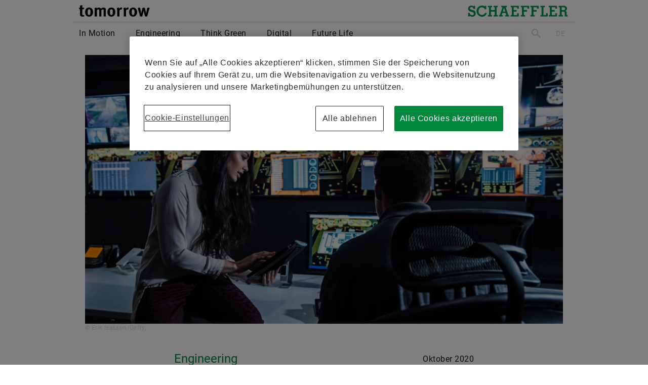

--- FILE ---
content_type: text/html; charset=UTF-8
request_url: https://schaeffler-tomorrow.com/de/artikel/error-war-gestern
body_size: 14028
content:
<!doctype html>
<html class="no-js lang-de" lang="de">
<head>
<meta charset="utf-8">
<title>Error war gestern – tomorrow</title>
<meta name="viewport" content="width=device-width, initial-scale=1, user-scalable=no">
<meta name="robots" content="index,follow,noarchive">
<meta property="og:site_name" content="tomorrow">
<meta name="description" content="Für die Wirtschaft sind Ausfallzeiten Gift. Die beste Strategie dagegen ist ein intelligentes Frühwarnsystem: das Condition Monitoring.">
<meta property="og:type" content="article">
<meta name="twitter:card" content="summary_large_image">
<meta property="article:content_tier" content="free">
<meta property="og:title" content="Error war gestern – tomorrow">
<meta property="twitter:title" content="Error war gestern – tomorrow">
<meta property="og:description" content="Für die Wirtschaft sind Ausfallzeiten Gift. Die beste Strategie dagegen ist ein intelligentes Frühwarnsystem: das Condition Monitoring.">
<meta property="twitter:description" content="Für die Wirtschaft sind Ausfallzeiten Gift. Die beste Strategie dagegen ist ein intelligentes Frühwarnsystem: das Condition Monitoring.">
<link rel="image_src" href="https://schaeffler-tomorrow.com/images/og/3212/error-war-gestern">
<meta itemprop="image" content="https://schaeffler-tomorrow.com/images/og/3212/error-war-gestern">
<meta property="og:image" content="https://schaeffler-tomorrow.com/images/og/3212/error-war-gestern">
<meta property="og:image:type" content="image/jpeg">
<meta property="og:image:width" content="1200">
<meta property="og:image:height" content="630">
<meta property="twitter:image" content="https://schaeffler-tomorrow.com/images/og/3212/error-war-gestern">
<meta property="og:url" content="https://schaeffler-tomorrow.com/de/artikel/error-war-gestern">
<link rel="canonical" href="https://schaeffler-tomorrow.com/de/artikel/error-war-gestern">
<meta property="og:locale:alternate" content="en_US">
<link rel="alternate" hreflang="en" href="https://schaeffler-tomorrow.com/en/article/goodbye-to-errors">
<meta property="og:locale" content="de_DE">
<link rel="alternate" hreflang="de" href="https://schaeffler-tomorrow.com/de/artikel/error-war-gestern">
<link rel="apple-touch-icon" sizes="180x180" href="https://schaeffler-tomorrow.com/apple-touch-icon.png?v=c4cc3ef8">
<link rel="icon" type="image/png" sizes="32x32" href="https://schaeffler-tomorrow.com/favicon-32x32.png?v=c4cc3ef8">
<link rel="icon" type="image/png" sizes="16x16" href="https://schaeffler-tomorrow.com/favicon-16x16.png?v=c4cc3ef8">
<link rel="manifest" href="https://schaeffler-tomorrow.com/site.webmanifest">
<link rel="dns-prefetch" href="//cdn.cookielaw.org">
<link rel="dns-prefetch" href="//www.googletagmanager.com">
<link rel="stylesheet" href="https://schaeffler-tomorrow.com/css/app.css?v=d6d3dacb">
<script src="https://schaeffler-tomorrow.com/js/vendor.js?v=5b6f08d4"></script>
<script type="text/javascript" src="https://cdn.cookielaw.org/consent/ca053057-518d-4586-a371-6f9e1bfd333d/OtAutoBlock.js"></script>
<script src="https://cdn.cookielaw.org/scripttemplates/otSDKStub.js" data-document-language="true" type="text/javascript" charset="UTF-8" data-domain-script="ca053057-518d-4586-a371-6f9e1bfd333d"></script>
<script type="text/javascript">function OptanonWrapper(){ App.Cookiepolicy() }</script>
<script>(function(w,d,s,l,i){w[l]=w[l]||[];w[l].push({'gtm.start': new Date().getTime(),event:'gtm.js'});var f=d.getElementsByTagName(s)[0], j=d.createElement(s),dl=l!='dataLayer'?'&l='+l:'';j.async=true;j.src= 'https://www.googletagmanager.com/gtm.js?id='+i+dl;f.parentNode.insertBefore(j,f); })(window,document,'script','dataLayer','GTM-NJW565N');</script> </head>
<body>
<noscript><iframe src="https://www.googletagmanager.com/ns.html?id=GTM-NJW565N" height="0" width="0" style="display:none;visibility:hidden"></iframe></noscript> 
<header>
<div class="logo">
<div class="container-fluid">
<a class="tomorrow" href="https://schaeffler-tomorrow.com/de" aria-label="tomorrow">
<h1>tomorrow</h1>
</a>
<div class="schaeffler">Schaeffler</div>
</div>
</div>
<nav>
<div class="container-fluid">
<div class="nav-main">
<div class="nav-menu">
<ul>
<li aria-haspopup="true" aria-expanded="false">
<a href="https://schaeffler-tomorrow.com/de/in-motion">In Motion</a>
<i class="icon icon-arrow sub-dropdown" aria-hidden="true"></i>
<div class="sub-nav">
<div class="container-fluid top">
<div class="hashtag-list">
<a href="https://schaeffler-tomorrow.com/de/pkw">Pkw</a>
<a href="https://schaeffler-tomorrow.com/de/truck-bus">Truck &amp; Bus</a>
<a href="https://schaeffler-tomorrow.com/de/heavy-duty">Heavy Duty</a>
<a href="https://schaeffler-tomorrow.com/de/bahn">Bahn</a>
<a href="https://schaeffler-tomorrow.com/de/aerospace">Aerospace</a>
<a href="https://schaeffler-tomorrow.com/de/bikes">Bikes</a>
<a href="https://schaeffler-tomorrow.com/de/antriebstechnik">Antriebstechnik</a>
<a href="https://schaeffler-tomorrow.com/de/autonomes-fahren">Autonomes Fahren</a>
</div>
<div class="social-list">
<a href="https://www.schaeffler.com/content.schaeffler.com/de/index.jsp" target="_blank" rel="noreferrer">
<i class="icon icon-sm icon-web" aria-label="Web">Web</i>
</a>
<a href="https://linkedin.com/company/schaeffler" target="_blank" rel="noreferrer">
<i class="icon icon-sm icon-linkedin" aria-label="LinkedIn">LinkedIn</i>
</a>
<a href="https://facebook.com/schaefflerdeutschland" target="_blank" rel="noreferrer">
<i class="icon icon-sm icon-facebook" aria-label="Facebook">Facebook</i>
</a>
<a href="https://instagram.com/schaefflergroup/" target="_blank" rel="noreferrer">
<i class="icon icon-sm icon-instagram" aria-label="Instagram">Instagram</i>
</a>
<a href="https://twitter.com/schaefflerde" target="_blank" rel="noreferrer">
<i class="icon icon-sm icon-x" aria-label="X">X</i>
</a>
<a href="https://youtube.com/SchaefflerDE" target="_blank" rel="noreferrer">
<i class="icon icon-sm icon-youtube" aria-label="YouTube">YouTube</i>
</a>
</div>
</div>
<div class="container-fluid posts">
<div class="splide" data-splide='{"type":"loop","perPage":5,"perMove":5,"pagination":false,"arrows":true,"_arrows":"sm carbon","keyboard":false,"_nav":true,"breakpoints":{"820":{"perPage":4,"perMove":4}}}'>
<div class="splide__track">
<ul class="splide__list">
<li class="splide__slide">
<div class="splide__slide--inner">
<a href="https://schaeffler-tomorrow.com/de/artikel/lenken-neu-gedacht">
<div class="image">
<div>
<picture class="js-picture"><img class="js-image" src="[data-uri]" data-src="https://schaeffler-tomorrow.com/images/xs/31877" alt="Lenken neu gedacht" width="340" height="191"/></picture><noscript><img class="js-image" src="https://schaeffler-tomorrow.com/images/xs/31877" alt="Lenken neu gedacht" width="340" height="191"/></noscript>
</div>
</div>
<div class="title">Lenken neu gedacht</div>
</a>
</div>
</li>
<li class="splide__slide">
<div class="splide__slide--inner">
<a href="https://schaeffler-tomorrow.com/de/artikel/software-revolution-auf-radern">
<div class="image">
<div>
<picture class="js-picture"><img class="js-image" src="[data-uri]" data-src="https://schaeffler-tomorrow.com/images/xs/30981" alt="Software-Revolution auf Rädern" width="340" height="191"/></picture><noscript><img class="js-image" src="https://schaeffler-tomorrow.com/images/xs/30981" alt="Software-Revolution auf Rädern" width="340" height="191"/></noscript>
</div>
</div>
<div class="title">Software-Revolution auf Rädern</div>
</a>
</div>
</li>
<li class="splide__slide">
<div class="splide__slide--inner">
<a href="https://schaeffler-tomorrow.com/de/artikel/e-mobilitaet-im-reality-check">
<div class="image">
<div>
<picture class="js-picture"><img class="js-image" src="[data-uri]" data-src="https://schaeffler-tomorrow.com/images/xs/30449" alt="E-Mobilität im Reality Check" width="340" height="190"/></picture><noscript><img class="js-image" src="https://schaeffler-tomorrow.com/images/xs/30449" alt="E-Mobilität im Reality Check" width="340" height="190"/></noscript>
</div>
</div>
<div class="title">E-Mobilität im Reality Check</div>
</a>
</div>
</li>
<li class="splide__slide">
<div class="splide__slide--inner">
<a href="https://schaeffler-tomorrow.com/de/artikel/die-zukunft-faehrt-mit-schaeffler">
<div class="image">
<div>
<picture class="js-picture"><img class="js-image" src="[data-uri]" data-src="https://schaeffler-tomorrow.com/images/xs/29515" alt="Die Zukunft fährt mit Schaeffler" width="340" height="255"/></picture><noscript><img class="js-image" src="https://schaeffler-tomorrow.com/images/xs/29515" alt="Die Zukunft fährt mit Schaeffler" width="340" height="255"/></noscript>
</div>
</div>
<div class="title">Die Zukunft fährt mit Schaeffler</div>
</a>
</div>
</li>
<li class="splide__slide">
<div class="splide__slide--inner">
<a href="https://schaeffler-tomorrow.com/de/artikel/ohne-magnete-immer-anziehender">
<div class="image">
<div>
<picture class="js-picture"><img class="js-image" src="[data-uri]" data-src="https://schaeffler-tomorrow.com/images/xs/28717" alt="Ohne Magnete immer anziehender" width="340" height="191"/></picture><noscript><img class="js-image" src="https://schaeffler-tomorrow.com/images/xs/28717" alt="Ohne Magnete immer anziehender" width="340" height="191"/></noscript>
</div>
</div>
<div class="title">Ohne Magnete immer anziehender</div>
</a>
</div>
</li>
<li class="splide__slide">
<div class="splide__slide--inner">
<a href="https://schaeffler-tomorrow.com/de/artikel/naechster-halt-luftraum">
<div class="image">
<div>
<picture class="js-picture"><img class="js-image" src="[data-uri]" data-src="https://schaeffler-tomorrow.com/images/xs/27981" alt="Nächster Halt: Luftraum" width="340" height="191"/></picture><noscript><img class="js-image" src="https://schaeffler-tomorrow.com/images/xs/27981" alt="Nächster Halt: Luftraum" width="340" height="191"/></noscript>
</div>
</div>
<div class="title">Nächster Halt: Luftraum</div>
</a>
</div>
</li>
<li class="splide__slide">
<div class="splide__slide--inner">
<a href="https://schaeffler-tomorrow.com/de/artikel/vom-brummi-zum-summi">
<div class="image">
<div>
<picture class="js-picture"><img class="js-image" src="[data-uri]" data-src="https://schaeffler-tomorrow.com/images/xs/27730" alt="Vom Brummi zum Summi" width="340" height="226"/></picture><noscript><img class="js-image" src="https://schaeffler-tomorrow.com/images/xs/27730" alt="Vom Brummi zum Summi" width="340" height="226"/></noscript>
</div>
</div>
<div class="title">Vom Brummi zum Summi</div>
</a>
</div>
</li>
<li class="splide__slide">
<div class="splide__slide--inner">
<a href="https://schaeffler-tomorrow.com/de/artikel/die-spannung-steigt">
<div class="image">
<div>
<picture class="js-picture"><img class="js-image" src="[data-uri]" data-src="https://schaeffler-tomorrow.com/images/xs/27447" alt="Die Spannung steigt" width="340" height="187"/></picture><noscript><img class="js-image" src="https://schaeffler-tomorrow.com/images/xs/27447" alt="Die Spannung steigt" width="340" height="187"/></noscript>
</div>
</div>
<div class="title">Die Spannung steigt</div>
</a>
</div>
</li>
<li class="splide__slide">
<div class="splide__slide--inner">
<a href="https://schaeffler-tomorrow.com/de/artikel/das-fahrrad-der-zukunft">
<div class="image">
<div>
<picture class="js-picture"><img class="js-image" src="[data-uri]" data-src="https://schaeffler-tomorrow.com/images/xs/27299" alt="Das Fahrrad der Zukunft" width="340" height="226"/></picture><noscript><img class="js-image" src="https://schaeffler-tomorrow.com/images/xs/27299" alt="Das Fahrrad der Zukunft" width="340" height="226"/></noscript>
</div>
</div>
<div class="title">Das Fahrrad der Zukunft</div>
</a>
</div>
</li>
<li class="splide__slide">
<div class="splide__slide--inner">
<a href="https://schaeffler-tomorrow.com/de/artikel/mega-watt">
<div class="image">
<div>
<picture class="js-picture"><img class="js-image" src="[data-uri]" data-src="https://schaeffler-tomorrow.com/images/xs/26146" alt="Mega – watt?" width="340" height="191"/></picture><noscript><img class="js-image" src="https://schaeffler-tomorrow.com/images/xs/26146" alt="Mega – watt?" width="340" height="191"/></noscript>
</div>
</div>
<div class="title">Mega – watt?</div>
</a>
</div>
</li>
</ul>
</div>
</div>
</div>
</div>
</li>
<li aria-haspopup="true" aria-expanded="false">
<a href="https://schaeffler-tomorrow.com/de/engineering">Engineering</a>
<i class="icon icon-arrow sub-dropdown" aria-hidden="true"></i>
<div class="sub-nav">
<div class="container-fluid top">
<div class="hashtag-list">
<a href="https://schaeffler-tomorrow.com/de/robotik">Robotik</a>
<a href="https://schaeffler-tomorrow.com/de/sensorik">Sensorik</a>
<a href="https://schaeffler-tomorrow.com/de/mechanik">Mechanik</a>
<a href="https://schaeffler-tomorrow.com/de/industrieautomation">Industrieautomation</a>
</div>
<div class="social-list">
<a href="https://www.schaeffler.com/content.schaeffler.com/de/index.jsp" target="_blank" rel="noreferrer">
<i class="icon icon-sm icon-web" aria-label="Web">Web</i>
</a>
<a href="https://linkedin.com/company/schaeffler" target="_blank" rel="noreferrer">
<i class="icon icon-sm icon-linkedin" aria-label="LinkedIn">LinkedIn</i>
</a>
<a href="https://facebook.com/schaefflerdeutschland" target="_blank" rel="noreferrer">
<i class="icon icon-sm icon-facebook" aria-label="Facebook">Facebook</i>
</a>
<a href="https://instagram.com/schaefflergroup/" target="_blank" rel="noreferrer">
<i class="icon icon-sm icon-instagram" aria-label="Instagram">Instagram</i>
</a>
<a href="https://twitter.com/schaefflerde" target="_blank" rel="noreferrer">
<i class="icon icon-sm icon-x" aria-label="X">X</i>
</a>
<a href="https://youtube.com/SchaefflerDE" target="_blank" rel="noreferrer">
<i class="icon icon-sm icon-youtube" aria-label="YouTube">YouTube</i>
</a>
</div>
</div>
<div class="container-fluid posts">
<div class="splide" data-splide='{"type":"loop","perPage":5,"perMove":5,"pagination":false,"arrows":true,"_arrows":"sm carbon","keyboard":false,"_nav":true,"breakpoints":{"820":{"perPage":4,"perMove":4}}}'>
<div class="splide__track">
<ul class="splide__list">
<li class="splide__slide">
<div class="splide__slide--inner">
<a href="https://schaeffler-tomorrow.com/de/artikel/schaeffler-und-humanoid-schliessen-strategische-technologiepartnerschaft">
<div class="image">
<div>
<picture class="js-picture"><img class="js-image" src="[data-uri]" data-src="https://schaeffler-tomorrow.com/images/xs/31685" alt="Schaeffler und Humanoid schließen strategische Technologiepartnerschaft" width="340" height="226"/></picture><noscript><img class="js-image" src="https://schaeffler-tomorrow.com/images/xs/31685" alt="Schaeffler und Humanoid schließen strategische Technologiepartnerschaft" width="340" height="226"/></noscript>
</div>
</div>
<div class="title">Schaeffler und Humanoid schließen strategische Technologiepartnerschaft</div>
</a>
</div>
</li>
<li class="splide__slide">
<div class="splide__slide--inner">
<a href="https://schaeffler-tomorrow.com/de/artikel/zwoelf-monate-zwoelf-tech-storys-die-2025-bewegt-haben">
<div class="image">
<div>
<picture class="js-picture"><img class="js-image" src="[data-uri]" data-src="https://schaeffler-tomorrow.com/images/xs/31638" alt="Zwölf Monate, zwölf Tech-Storys, die 2025 bewegt haben" width="340" height="191"/></picture><noscript><img class="js-image" src="https://schaeffler-tomorrow.com/images/xs/31638" alt="Zwölf Monate, zwölf Tech-Storys, die 2025 bewegt haben" width="340" height="191"/></noscript>
</div>
</div>
<div class="title">Zwölf Monate, zwölf Tech-Storys, die 2025 bewegt haben</div>
</a>
</div>
</li>
<li class="splide__slide">
<div class="splide__slide--inner">
<a href="https://schaeffler-tomorrow.com/de/artikel/schaeffler-auf-der-ces-2026-technologien-die-zukunft-bewegen">
<div class="image">
<div>
<picture class="js-picture"><img class="js-image" src="[data-uri]" data-src="https://schaeffler-tomorrow.com/images/xs/31570" alt="Schaeffler auf der CES 2026: Technologien, die Zukunft bewegen" width="340" height="191"/></picture><noscript><img class="js-image" src="https://schaeffler-tomorrow.com/images/xs/31570" alt="Schaeffler auf der CES 2026: Technologien, die Zukunft bewegen" width="340" height="191"/></noscript>
</div>
</div>
<div class="title">Schaeffler auf der CES 2026: Technologien, die Zukunft bewegen</div>
</a>
</div>
</li>
<li class="splide__slide">
<div class="splide__slide--inner">
<a href="https://schaeffler-tomorrow.com/de/artikel/industrieautomation-praezision-trifft-bewegung">
<div class="image">
<div>
<picture class="js-picture"><img class="js-image" src="[data-uri]" data-src="https://schaeffler-tomorrow.com/images/xs/30859" alt="Industrieautomation: Präzision trifft Bewegung" width="340" height="191"/></picture><noscript><img class="js-image" src="https://schaeffler-tomorrow.com/images/xs/30859" alt="Industrieautomation: Präzision trifft Bewegung" width="340" height="191"/></noscript>
</div>
</div>
<div class="title">Industrieautomation: Präzision trifft Bewegung</div>
</a>
</div>
</li>
<li class="splide__slide">
<div class="splide__slide--inner">
<a href="https://schaeffler-tomorrow.com/de/artikel/humanoide-robotik-schaeffler-vertieft-innovationspartnerschaft-mit-ntu-in-singapur">
<div class="image">
<div>
<picture class="js-picture"><img class="js-image" src="[data-uri]" data-src="https://schaeffler-tomorrow.com/images/xs/30706" alt="Humanoide Robotik: Schaeffler vertieft Innovationspartnerschaft mit NTU in Singapur" width="340" height="226"/></picture><noscript><img class="js-image" src="https://schaeffler-tomorrow.com/images/xs/30706" alt="Humanoide Robotik: Schaeffler vertieft Innovationspartnerschaft mit NTU in Singapur" width="340" height="226"/></noscript>
</div>
</div>
<div class="title">Humanoide Robotik: Schaeffler vertieft Innovationspartnerschaft mit NTU in Singapur</div>
</a>
</div>
</li>
<li class="splide__slide">
<div class="splide__slide--inner">
<a href="https://schaeffler-tomorrow.com/de/artikel/humanoide-die-zukunft-beginnt-jetzt">
<div class="image">
<div>
<picture class="js-picture"><img class="js-image" src="[data-uri]" data-src="https://schaeffler-tomorrow.com/images/xs/30849" alt="Humanoide: Die Zukunft beginnt jetzt" width="340" height="191"/></picture><noscript><img class="js-image" src="https://schaeffler-tomorrow.com/images/xs/30849" alt="Humanoide: Die Zukunft beginnt jetzt" width="340" height="191"/></noscript>
</div>
</div>
<div class="title">Humanoide: Die Zukunft beginnt jetzt</div>
</a>
</div>
</li>
<li class="splide__slide">
<div class="splide__slide--inner">
<a href="https://schaeffler-tomorrow.com/de/artikel/unter-strom">
<div class="image">
<div>
<picture class="js-picture"><img class="js-image" src="[data-uri]" data-src="https://schaeffler-tomorrow.com/images/xs/30543" alt="Unter Strom" width="340" height="156"/></picture><noscript><img class="js-image" src="https://schaeffler-tomorrow.com/images/xs/30543" alt="Unter Strom" width="340" height="156"/></noscript>
</div>
</div>
<div class="title">Unter Strom</div>
</a>
</div>
</li>
<li class="splide__slide">
<div class="splide__slide--inner">
<a href="https://schaeffler-tomorrow.com/de/artikel/wenn-computer-leben-lernen">
<div class="image">
<div>
<picture class="js-picture"><img class="js-image" src="[data-uri]" data-src="https://schaeffler-tomorrow.com/images/xs/30131" alt="Wenn Computer leben lernen" width="340" height="190"/></picture><noscript><img class="js-image" src="https://schaeffler-tomorrow.com/images/xs/30131" alt="Wenn Computer leben lernen" width="340" height="190"/></noscript>
</div>
</div>
<div class="title">Wenn Computer leben lernen</div>
</a>
</div>
</li>
<li class="splide__slide">
<div class="splide__slide--inner">
<a href="https://schaeffler-tomorrow.com/de/artikel/eine-allianz-fur-die-zukunft">
<div class="image">
<div>
<picture class="js-picture"><img class="js-image" src="[data-uri]" data-src="https://schaeffler-tomorrow.com/images/xs/30186" alt="Eine Allianz für die Zukunft" width="340" height="226"/></picture><noscript><img class="js-image" src="https://schaeffler-tomorrow.com/images/xs/30186" alt="Eine Allianz für die Zukunft" width="340" height="226"/></noscript>
</div>
</div>
<div class="title">Eine Allianz für die Zukunft</div>
</a>
</div>
</li>
<li class="splide__slide">
<div class="splide__slide--inner">
<a href="https://schaeffler-tomorrow.com/de/artikel/giganten-im-test">
<div class="image">
<div>
<picture class="js-picture"><img class="js-image" src="[data-uri]" data-src="https://schaeffler-tomorrow.com/images/xs/29922" alt="Giganten im Test" width="340" height="254"/></picture><noscript><img class="js-image" src="https://schaeffler-tomorrow.com/images/xs/29922" alt="Giganten im Test" width="340" height="254"/></noscript>
</div>
</div>
<div class="title">Giganten im Test</div>
</a>
</div>
</li>
</ul>
</div>
</div>
</div>
</div>
</li>
<li aria-haspopup="true" aria-expanded="false">
<a href="https://schaeffler-tomorrow.com/de/think-green">Think Green</a>
<i class="icon icon-arrow sub-dropdown" aria-hidden="true"></i>
<div class="sub-nav">
<div class="container-fluid top">
<div class="hashtag-list">
<a href="https://schaeffler-tomorrow.com/de/windkraft">Windkraft</a>
<a href="https://schaeffler-tomorrow.com/de/erneuerbare-energien">Erneuerbare Energien</a>
<a href="https://schaeffler-tomorrow.com/de/energiespeicher">Energiespeicher</a>
<a href="https://schaeffler-tomorrow.com/de/co2-effizienz">CO<sub>2</sub>-Effizienz</a>
<a href="https://schaeffler-tomorrow.com/de/energieverteilung">Energieverteilung</a>
<a href="https://schaeffler-tomorrow.com/de/nachhaltigkeit">Nachhaltigkeit</a>
<a href="https://schaeffler-tomorrow.com/de/ressourcen">Ressourcen</a>
</div>
<div class="social-list">
<a href="https://www.schaeffler.com/content.schaeffler.com/de/index.jsp" target="_blank" rel="noreferrer">
<i class="icon icon-sm icon-web" aria-label="Web">Web</i>
</a>
<a href="https://linkedin.com/company/schaeffler" target="_blank" rel="noreferrer">
<i class="icon icon-sm icon-linkedin" aria-label="LinkedIn">LinkedIn</i>
</a>
<a href="https://facebook.com/schaefflerdeutschland" target="_blank" rel="noreferrer">
<i class="icon icon-sm icon-facebook" aria-label="Facebook">Facebook</i>
</a>
<a href="https://instagram.com/schaefflergroup/" target="_blank" rel="noreferrer">
<i class="icon icon-sm icon-instagram" aria-label="Instagram">Instagram</i>
</a>
<a href="https://twitter.com/schaefflerde" target="_blank" rel="noreferrer">
<i class="icon icon-sm icon-x" aria-label="X">X</i>
</a>
<a href="https://youtube.com/SchaefflerDE" target="_blank" rel="noreferrer">
<i class="icon icon-sm icon-youtube" aria-label="YouTube">YouTube</i>
</a>
</div>
</div>
<div class="container-fluid posts">
<div class="splide" data-splide='{"type":"loop","perPage":5,"perMove":5,"pagination":false,"arrows":true,"_arrows":"sm carbon","keyboard":false,"_nav":true,"breakpoints":{"820":{"perPage":4,"perMove":4}}}'>
<div class="splide__track">
<ul class="splide__list">
<li class="splide__slide">
<div class="splide__slide--inner">
<a href="https://schaeffler-tomorrow.com/de/artikel/mehr-daten-mehr-strom-mehr-effizienz">
<div class="image">
<div>
<picture class="js-picture"><img class="js-image" src="[data-uri]" data-src="https://schaeffler-tomorrow.com/images/xs/31215" alt="Mehr Daten, mehr Strom, mehr Effizienz" width="340" height="191"/></picture><noscript><img class="js-image" src="https://schaeffler-tomorrow.com/images/xs/31215" alt="Mehr Daten, mehr Strom, mehr Effizienz" width="340" height="191"/></noscript>
</div>
</div>
<div class="title">Mehr Daten, mehr Strom, mehr Effizienz</div>
</a>
</div>
</li>
<li class="splide__slide">
<div class="splide__slide--inner">
<a href="https://schaeffler-tomorrow.com/de/artikel/refresh-fur-schwergewicht">
<div class="image">
<div>
<picture class="js-picture"><img class="js-image" src="[data-uri]" data-src="https://schaeffler-tomorrow.com/images/xs/30822" alt="Refresh für Schwergewicht" width="340" height="190"/></picture><noscript><img class="js-image" src="https://schaeffler-tomorrow.com/images/xs/30822" alt="Refresh für Schwergewicht" width="340" height="190"/></noscript>
</div>
</div>
<div class="title">Refresh für Schwergewicht</div>
</a>
</div>
</li>
<li class="splide__slide">
<div class="splide__slide--inner">
<a href="https://schaeffler-tomorrow.com/de/artikel/von-anfang-an-nachhaltig-gedacht">
<div class="image">
<div>
<picture class="js-picture"><img class="js-image" src="[data-uri]" data-src="https://schaeffler-tomorrow.com/images/xs/28853" alt="Von Anfang an nachhaltig gedacht" width="340" height="340"/></picture><noscript><img class="js-image" src="https://schaeffler-tomorrow.com/images/xs/28853" alt="Von Anfang an nachhaltig gedacht" width="340" height="340"/></noscript>
</div>
</div>
<div class="title">Von Anfang an nachhaltig gedacht</div>
</a>
</div>
</li>
<li class="splide__slide">
<div class="splide__slide--inner">
<a href="https://schaeffler-tomorrow.com/de/artikel/leitplanken-fur-das-fluchtige">
<div class="image">
<div>
<picture class="js-picture"><img class="js-image" src="[data-uri]" data-src="https://schaeffler-tomorrow.com/images/xs/26517" alt="Leitplanken für das Flüchtige" width="340" height="185"/></picture><noscript><img class="js-image" src="https://schaeffler-tomorrow.com/images/xs/26517" alt="Leitplanken für das Flüchtige" width="340" height="185"/></noscript>
</div>
</div>
<div class="title">Leitplanken für das Flüchtige</div>
</a>
</div>
</li>
<li class="splide__slide">
<div class="splide__slide--inner">
<a href="https://schaeffler-tomorrow.com/de/artikel/lasershows-die-zukunft-am-silvesterhimmel">
<div class="image">
<div>
<picture class="js-picture"><img class="js-image" src="[data-uri]" data-src="https://schaeffler-tomorrow.com/images/xs/26349" alt="Lasershows – die Zukunft am Silvesterhimmel?" width="340" height="187"/></picture><noscript><img class="js-image" src="https://schaeffler-tomorrow.com/images/xs/26349" alt="Lasershows – die Zukunft am Silvesterhimmel?" width="340" height="187"/></noscript>
</div>
</div>
<div class="title">Lasershows – die Zukunft am Silvesterhimmel?</div>
</a>
</div>
</li>
<li class="splide__slide">
<div class="splide__slide--inner">
<a href="https://schaeffler-tomorrow.com/de/artikel/gruene-energien-neu-gedacht">
<div class="image">
<div>
<picture class="js-picture"><img class="js-image" src="[data-uri]" data-src="https://schaeffler-tomorrow.com/images/xs/25765" alt="Innovationsboost für grüne Energien" width="340" height="191"/></picture><noscript><img class="js-image" src="https://schaeffler-tomorrow.com/images/xs/25765" alt="Innovationsboost für grüne Energien" width="340" height="191"/></noscript>
</div>
</div>
<div class="title">Innovationsboost für grüne Energien</div>
</a>
</div>
</li>
<li class="splide__slide">
<div class="splide__slide--inner">
<a href="https://schaeffler-tomorrow.com/de/artikel/keine-energiewende-ohne-molekuelwende">
<div class="image">
<div>
<picture class="js-picture"><img class="js-image" src="[data-uri]" data-src="https://schaeffler-tomorrow.com/images/xs/25524" alt="Keine Energiewende ohne Molekülwende" width="340" height="193"/></picture><noscript><img class="js-image" src="https://schaeffler-tomorrow.com/images/xs/25524" alt="Keine Energiewende ohne Molekülwende" width="340" height="193"/></noscript>
</div>
</div>
<div class="title">Keine Energiewende ohne Molekülwende</div>
</a>
</div>
</li>
<li class="splide__slide">
<div class="splide__slide--inner">
<a href="https://schaeffler-tomorrow.com/de/artikel/aufraumfieber-im-ozean">
<div class="image">
<div>
<picture class="js-picture"><img class="js-image" src="[data-uri]" data-src="https://schaeffler-tomorrow.com/images/xs/24832" alt="Aufräumfieber im Ozean" width="340" height="226"/></picture><noscript><img class="js-image" src="https://schaeffler-tomorrow.com/images/xs/24832" alt="Aufräumfieber im Ozean" width="340" height="226"/></noscript>
</div>
</div>
<div class="title">Aufräumfieber im Ozean</div>
</a>
</div>
</li>
<li class="splide__slide">
<div class="splide__slide--inner">
<a href="https://schaeffler-tomorrow.com/de/artikel/next-level-city">
<div class="image">
<div>
<picture class="js-picture"><img class="js-image" src="[data-uri]" data-src="https://schaeffler-tomorrow.com/images/xs/24772" alt="Next Level City" width="340" height="190"/></picture><noscript><img class="js-image" src="https://schaeffler-tomorrow.com/images/xs/24772" alt="Next Level City" width="340" height="190"/></noscript>
</div>
</div>
<div class="title">Next Level City</div>
</a>
</div>
</li>
<li class="splide__slide">
<div class="splide__slide--inner">
<a href="https://schaeffler-tomorrow.com/de/artikel/gruener-rechnen">
<div class="image">
<div>
<picture class="js-picture"><img class="js-image" src="[data-uri]" data-src="https://schaeffler-tomorrow.com/images/xs/24733" alt="Grüner rechnen" width="340" height="226"/></picture><noscript><img class="js-image" src="https://schaeffler-tomorrow.com/images/xs/24733" alt="Grüner rechnen" width="340" height="226"/></noscript>
</div>
</div>
<div class="title">Grüner rechnen</div>
</a>
</div>
</li>
</ul>
</div>
</div>
</div>
</div>
</li>
<li aria-haspopup="true" aria-expanded="false">
<a href="https://schaeffler-tomorrow.com/de/digital">Digital</a>
<i class="icon icon-arrow sub-dropdown" aria-hidden="true"></i>
<div class="sub-nav">
<div class="container-fluid top">
<div class="hashtag-list">
<a href="https://schaeffler-tomorrow.com/de/industrie-4-0">Industrie 4.0</a>
<a href="https://schaeffler-tomorrow.com/de/ki">KI</a>
<a href="https://schaeffler-tomorrow.com/de/konnektivitaet">Konnektivität</a>
<a href="https://schaeffler-tomorrow.com/de/konstruktion">Konstruktion</a>
</div>
<div class="social-list">
<a href="https://www.schaeffler.com/content.schaeffler.com/de/index.jsp" target="_blank" rel="noreferrer">
<i class="icon icon-sm icon-web" aria-label="Web">Web</i>
</a>
<a href="https://linkedin.com/company/schaeffler" target="_blank" rel="noreferrer">
<i class="icon icon-sm icon-linkedin" aria-label="LinkedIn">LinkedIn</i>
</a>
<a href="https://facebook.com/schaefflerdeutschland" target="_blank" rel="noreferrer">
<i class="icon icon-sm icon-facebook" aria-label="Facebook">Facebook</i>
</a>
<a href="https://instagram.com/schaefflergroup/" target="_blank" rel="noreferrer">
<i class="icon icon-sm icon-instagram" aria-label="Instagram">Instagram</i>
</a>
<a href="https://twitter.com/schaefflerde" target="_blank" rel="noreferrer">
<i class="icon icon-sm icon-x" aria-label="X">X</i>
</a>
<a href="https://youtube.com/SchaefflerDE" target="_blank" rel="noreferrer">
<i class="icon icon-sm icon-youtube" aria-label="YouTube">YouTube</i>
</a>
</div>
</div>
<div class="container-fluid posts">
<div class="splide" data-splide='{"type":"loop","perPage":5,"perMove":5,"pagination":false,"arrows":true,"_arrows":"sm carbon","keyboard":false,"_nav":true,"breakpoints":{"820":{"perPage":4,"perMove":4}}}'>
<div class="splide__track">
<ul class="splide__list">
<li class="splide__slide">
<div class="splide__slide--inner">
<a href="https://schaeffler-tomorrow.com/de/artikel/morgen-beginnt-heute">
<div class="image">
<div>
<picture class="js-picture"><img class="js-image" src="[data-uri]" data-src="https://schaeffler-tomorrow.com/images/xs/31890" alt="Morgen beginnt heute" width="340" height="191"/></picture><noscript><img class="js-image" src="https://schaeffler-tomorrow.com/images/xs/31890" alt="Morgen beginnt heute" width="340" height="191"/></noscript>
</div>
</div>
<div class="title">Morgen beginnt heute</div>
</a>
</div>
</li>
<li class="splide__slide">
<div class="splide__slide--inner">
<a href="https://schaeffler-tomorrow.com/de/artikel/wenn-maschinen-dieselbe-sprache-sprechen">
<div class="image">
<div>
<picture class="js-picture"><img class="js-image" src="[data-uri]" data-src="https://schaeffler-tomorrow.com/images/xs/30359" alt="Wenn Maschinen dieselbe Sprache sprechen" width="340" height="179"/></picture><noscript><img class="js-image" src="https://schaeffler-tomorrow.com/images/xs/30359" alt="Wenn Maschinen dieselbe Sprache sprechen" width="340" height="179"/></noscript>
</div>
</div>
<div class="title">Wenn Maschinen dieselbe Sprache sprechen</div>
</a>
</div>
</li>
<li class="splide__slide">
<div class="splide__slide--inner">
<a href="https://schaeffler-tomorrow.com/de/artikel/so-geht-lernen-im-ki-zeitalter">
<div class="image">
<div>
<picture class="js-picture"><img class="js-image" src="[data-uri]" data-src="https://schaeffler-tomorrow.com/images/xs/30301" alt="So geht Lernen im KI-Zeitalter" width="340" height="191"/></picture><noscript><img class="js-image" src="https://schaeffler-tomorrow.com/images/xs/30301" alt="So geht Lernen im KI-Zeitalter" width="340" height="191"/></noscript>
</div>
</div>
<div class="title">So geht Lernen im KI-Zeitalter</div>
</a>
</div>
</li>
<li class="splide__slide">
<div class="splide__slide--inner">
<a href="https://schaeffler-tomorrow.com/de/artikel/mit-hightech-gegen-stillstand">
<div class="image">
<div>
<picture class="js-picture"><img class="js-image" src="[data-uri]" data-src="https://schaeffler-tomorrow.com/images/xs/30002" alt="Mit Hightech gegen Stillstand" width="340" height="212"/></picture><noscript><img class="js-image" src="https://schaeffler-tomorrow.com/images/xs/30002" alt="Mit Hightech gegen Stillstand" width="340" height="212"/></noscript>
</div>
</div>
<div class="title">Mit Hightech gegen Stillstand</div>
</a>
</div>
</li>
<li class="splide__slide">
<div class="splide__slide--inner">
<a href="https://schaeffler-tomorrow.com/de/artikel/ki-mit-verstand">
<div class="image">
<div>
<picture class="js-picture"><img class="js-image" src="[data-uri]" data-src="https://schaeffler-tomorrow.com/images/xs/29854" alt="KI mit Verstand" width="340" height="189"/></picture><noscript><img class="js-image" src="https://schaeffler-tomorrow.com/images/xs/29854" alt="KI mit Verstand" width="340" height="189"/></noscript>
</div>
</div>
<div class="title">KI mit Verstand</div>
</a>
</div>
</li>
<li class="splide__slide">
<div class="splide__slide--inner">
<a href="https://schaeffler-tomorrow.com/de/artikel/wie-hightech-das-bauchgefuhl-ablost">
<div class="image">
<div>
<picture class="js-picture"><img class="js-image" src="[data-uri]" data-src="https://schaeffler-tomorrow.com/images/xs/29665" alt="Wie Hightech das Bauchgefühl ablöst" width="340" height="190"/></picture><noscript><img class="js-image" src="https://schaeffler-tomorrow.com/images/xs/29665" alt="Wie Hightech das Bauchgefühl ablöst" width="340" height="190"/></noscript>
</div>
</div>
<div class="title">Wie Hightech das Bauchgefühl ablöst</div>
</a>
</div>
</li>
<li class="splide__slide">
<div class="splide__slide--inner">
<a href="https://schaeffler-tomorrow.com/de/artikel/qualitaet-beginnt-digital">
<div class="image">
<div>
<picture class="js-picture"><img class="js-image" src="[data-uri]" data-src="https://schaeffler-tomorrow.com/images/xs/28800" alt="Qualität beginnt digital" width="340" height="191"/></picture><noscript><img class="js-image" src="https://schaeffler-tomorrow.com/images/xs/28800" alt="Qualität beginnt digital" width="340" height="191"/></noscript>
</div>
</div>
<div class="title">Qualität beginnt digital</div>
</a>
</div>
</li>
<li class="splide__slide">
<div class="splide__slide--inner">
<a href="https://schaeffler-tomorrow.com/de/artikel/ein-metaverse-fur-die-fabrik-der-zukunft">
<div class="image">
<div>
<picture class="js-picture"><img class="js-image" src="[data-uri]" data-src="https://schaeffler-tomorrow.com/images/xs/28631" alt="Ein Metaverse für die Fabrik der Zukunft" width="340" height="188"/></picture><noscript><img class="js-image" src="https://schaeffler-tomorrow.com/images/xs/28631" alt="Ein Metaverse für die Fabrik der Zukunft" width="340" height="188"/></noscript>
</div>
</div>
<div class="title">Ein Metaverse für die Fabrik der Zukunft</div>
</a>
</div>
</li>
<li class="splide__slide">
<div class="splide__slide--inner">
<a href="https://schaeffler-tomorrow.com/de/artikel/next-level-logistics">
<div class="image">
<div>
<picture class="js-picture"><img class="js-image" src="[data-uri]" data-src="https://schaeffler-tomorrow.com/images/xs/27963" alt="Next Level Logistics" width="340" height="190"/></picture><noscript><img class="js-image" src="https://schaeffler-tomorrow.com/images/xs/27963" alt="Next Level Logistics" width="340" height="190"/></noscript>
</div>
</div>
<div class="title">Next Level Logistics</div>
</a>
</div>
</li>
<li class="splide__slide">
<div class="splide__slide--inner">
<a href="https://schaeffler-tomorrow.com/de/artikel/wenn-tiere-online-gehen">
<div class="image">
<div>
<picture class="js-picture"><img class="js-image" src="[data-uri]" data-src="https://schaeffler-tomorrow.com/images/xs/26797" alt="Wenn Tiere online gehen" width="340" height="180"/></picture><noscript><img class="js-image" src="https://schaeffler-tomorrow.com/images/xs/26797" alt="Wenn Tiere online gehen" width="340" height="180"/></noscript>
</div>
</div>
<div class="title">Wenn Tiere online gehen</div>
</a>
</div>
</li>
</ul>
</div>
</div>
</div>
</div>
</li>
<li aria-haspopup="true" aria-expanded="false">
<a href="https://schaeffler-tomorrow.com/de/futurelife">Future Life</a>
<i class="icon icon-arrow sub-dropdown" aria-hidden="true"></i>
<div class="sub-nav">
<div class="container-fluid top">
<div class="hashtag-list">
<a href="https://schaeffler-tomorrow.com/de/urbanisierung">Urbanisierung</a>
<a href="https://schaeffler-tomorrow.com/de/globalisierung">Globalisierung</a>
<a href="https://schaeffler-tomorrow.com/de/new-work">New Work</a>
<a href="https://schaeffler-tomorrow.com/de/everyday-life">Everyday Life</a>
<a href="https://schaeffler-tomorrow.com/de/diversity">Diversity</a>
</div>
<div class="social-list">
<a href="https://www.schaeffler.com/content.schaeffler.com/de/index.jsp" target="_blank" rel="noreferrer">
<i class="icon icon-sm icon-web" aria-label="Web">Web</i>
</a>
<a href="https://linkedin.com/company/schaeffler" target="_blank" rel="noreferrer">
<i class="icon icon-sm icon-linkedin" aria-label="LinkedIn">LinkedIn</i>
</a>
<a href="https://facebook.com/schaefflerdeutschland" target="_blank" rel="noreferrer">
<i class="icon icon-sm icon-facebook" aria-label="Facebook">Facebook</i>
</a>
<a href="https://instagram.com/schaefflergroup/" target="_blank" rel="noreferrer">
<i class="icon icon-sm icon-instagram" aria-label="Instagram">Instagram</i>
</a>
<a href="https://twitter.com/schaefflerde" target="_blank" rel="noreferrer">
<i class="icon icon-sm icon-x" aria-label="X">X</i>
</a>
<a href="https://youtube.com/SchaefflerDE" target="_blank" rel="noreferrer">
<i class="icon icon-sm icon-youtube" aria-label="YouTube">YouTube</i>
</a>
</div>
</div>
<div class="container-fluid posts">
<div class="splide" data-splide='{"type":"loop","perPage":5,"perMove":5,"pagination":false,"arrows":true,"_arrows":"sm carbon","keyboard":false,"_nav":true,"breakpoints":{"820":{"perPage":4,"perMove":4}}}'>
<div class="splide__track">
<ul class="splide__list">
<li class="splide__slide">
<div class="splide__slide--inner">
<a href="https://schaeffler-tomorrow.com/de/artikel/science-fiction-oder-science-fact-quizzen-sie-mit">
<div class="image">
<div>
<picture class="js-picture"><img class="js-image" src="[data-uri]" data-src="https://schaeffler-tomorrow.com/images/xs/29361" alt="Science-Fiction oder Science-Fact? Quizzen Sie mit" width="340" height="190"/></picture><noscript><img class="js-image" src="https://schaeffler-tomorrow.com/images/xs/29361" alt="Science-Fiction oder Science-Fact? Quizzen Sie mit" width="340" height="190"/></noscript>
</div>
</div>
<div class="title">Science-Fiction oder Science-Fact? Quizzen Sie mit</div>
</a>
</div>
</li>
<li class="splide__slide">
<div class="splide__slide--inner">
<a href="https://schaeffler-tomorrow.com/de/artikel/urlaub-2050-ki-kosmos-und-ganz-viel-kopfkino">
<div class="image">
<div>
<picture class="js-picture"><img class="js-image" src="[data-uri]" data-src="https://schaeffler-tomorrow.com/images/xs/28932" alt="Urlaub 2050: KI, Kosmos und ganz viel Kopfkino" width="340" height="192"/></picture><noscript><img class="js-image" src="https://schaeffler-tomorrow.com/images/xs/28932" alt="Urlaub 2050: KI, Kosmos und ganz viel Kopfkino" width="340" height="192"/></noscript>
</div>
</div>
<div class="title">Urlaub 2050: KI, Kosmos und ganz viel Kopfkino</div>
</a>
</div>
</li>
<li class="splide__slide">
<div class="splide__slide--inner">
<a href="https://schaeffler-tomorrow.com/de/artikel/quizzen-sie-sich-schlau-die-welt-der-unbekannten-wissenschaften">
<div class="image">
<div>
<picture class="js-picture"><img class="js-image" src="[data-uri]" data-src="https://schaeffler-tomorrow.com/images/xs/26797" alt="Quizzen Sie sich schlau! Die Welt der unbekannten Wissenschaften" width="340" height="180"/></picture><noscript><img class="js-image" src="https://schaeffler-tomorrow.com/images/xs/26797" alt="Quizzen Sie sich schlau! Die Welt der unbekannten Wissenschaften" width="340" height="180"/></noscript>
</div>
</div>
<div class="title">Quizzen Sie sich schlau! Die Welt der unbekannten Wissenschaften</div>
</a>
</div>
</li>
<li class="splide__slide">
<div class="splide__slide--inner">
<a href="https://schaeffler-tomorrow.com/de/artikel/werkstatt-der-zukunft">
<div class="image">
<div>
<picture class="js-picture"><img class="js-image" src="[data-uri]" data-src="https://schaeffler-tomorrow.com/images/xs/28512" alt="Werkstatt 4.0" width="340" height="191"/></picture><noscript><img class="js-image" src="https://schaeffler-tomorrow.com/images/xs/28512" alt="Werkstatt 4.0" width="340" height="191"/></noscript>
</div>
</div>
<div class="title">Werkstatt 4.0</div>
</a>
</div>
</li>
<li class="splide__slide">
<div class="splide__slide--inner">
<a href="https://schaeffler-tomorrow.com/de/artikel/hightech-trifft-heilkunst-bereit-fuer-einen-wissens-check-up">
<div class="image">
<div>
<picture class="js-picture"><img class="js-image" src="[data-uri]" data-src="https://schaeffler-tomorrow.com/images/xs/28302" alt="Hightech trifft Heilkunst – bereit für einen Wissens-Check-up?" width="340" height="191"/></picture><noscript><img class="js-image" src="https://schaeffler-tomorrow.com/images/xs/28302" alt="Hightech trifft Heilkunst – bereit für einen Wissens-Check-up?" width="340" height="191"/></noscript>
</div>
</div>
<div class="title">Hightech trifft Heilkunst – bereit für einen Wissens-Check-up?</div>
</a>
</div>
</li>
<li class="splide__slide">
<div class="splide__slide--inner">
<a href="https://schaeffler-tomorrow.com/de/artikel/fiktion-trifft-fortschritt">
<div class="image">
<div>
<picture class="js-picture"><img class="js-image" src="[data-uri]" data-src="https://schaeffler-tomorrow.com/images/xs/28199" alt="Fiktion trifft Fortschritt" width="340" height="189"/></picture><noscript><img class="js-image" src="https://schaeffler-tomorrow.com/images/xs/28199" alt="Fiktion trifft Fortschritt" width="340" height="189"/></noscript>
</div>
</div>
<div class="title">Fiktion trifft Fortschritt</div>
</a>
</div>
</li>
<li class="splide__slide">
<div class="splide__slide--inner">
<a href="https://schaeffler-tomorrow.com/de/artikel/alle-achtung">
<div class="image">
<div>
<picture class="js-picture"><img class="js-image" src="[data-uri]" data-src="https://schaeffler-tomorrow.com/images/xs/26260" alt="Alle Achtung" width="340" height="194"/></picture><noscript><img class="js-image" src="https://schaeffler-tomorrow.com/images/xs/26260" alt="Alle Achtung" width="340" height="194"/></noscript>
</div>
</div>
<div class="title">Alle Achtung</div>
</a>
</div>
</li>
<li class="splide__slide">
<div class="splide__slide--inner">
<a href="https://schaeffler-tomorrow.com/de/artikel/handeln-statt-hadern">
<div class="image">
<div>
<picture class="js-picture"><img class="js-image" src="[data-uri]" data-src="https://schaeffler-tomorrow.com/images/xs/25630" alt="Handeln statt Hadern" width="340" height="186"/></picture><noscript><img class="js-image" src="https://schaeffler-tomorrow.com/images/xs/25630" alt="Handeln statt Hadern" width="340" height="186"/></noscript>
</div>
</div>
<div class="title">Handeln statt Hadern</div>
</a>
</div>
</li>
<li class="splide__slide">
<div class="splide__slide--inner">
<a href="https://schaeffler-tomorrow.com/de/artikel/assistenzroboter-rennen-um-die-wette">
<div class="image">
<div>
<picture class="js-picture"><img class="js-image" src="[data-uri]" data-src="https://schaeffler-tomorrow.com/images/xs/25363" alt="Assistenzroboter rennen um die Wette" width="340" height="191"/></picture><noscript><img class="js-image" src="https://schaeffler-tomorrow.com/images/xs/25363" alt="Assistenzroboter rennen um die Wette" width="340" height="191"/></noscript>
</div>
</div>
<div class="title">Assistenzroboter rennen um die Wette</div>
</a>
</div>
</li>
<li class="splide__slide">
<div class="splide__slide--inner">
<a href="https://schaeffler-tomorrow.com/de/artikel/frankenstein-hat-abgedankt">
<div class="image">
<div>
<picture class="js-picture"><img class="js-image" src="[data-uri]" data-src="https://schaeffler-tomorrow.com/images/xs/24694" alt="Frankenstein hat abgedankt" width="340" height="226"/></picture><noscript><img class="js-image" src="https://schaeffler-tomorrow.com/images/xs/24694" alt="Frankenstein hat abgedankt" width="340" height="226"/></noscript>
</div>
</div>
<div class="title">Frankenstein hat abgedankt</div>
</a>
</div>
</li>
</ul>
</div>
</div>
</div>
</div>
</li>
</ul>
<div class="nav-social">
<div class="social-list">
<a href="https://www.schaeffler.com/content.schaeffler.com/de/index.jsp" target="_blank" rel="noreferrer">
<i class="icon icon-sm icon-web" aria-label="Web">Web</i>
</a>
<a href="https://linkedin.com/company/schaeffler" target="_blank" rel="noreferrer">
<i class="icon icon-sm icon-linkedin" aria-label="LinkedIn">LinkedIn</i>
</a>
<a href="https://facebook.com/schaefflerdeutschland" target="_blank" rel="noreferrer">
<i class="icon icon-sm icon-facebook" aria-label="Facebook">Facebook</i>
</a>
<a href="https://instagram.com/schaefflergroup/" target="_blank" rel="noreferrer">
<i class="icon icon-sm icon-instagram" aria-label="Instagram">Instagram</i>
</a>
<a href="https://twitter.com/schaefflerde" target="_blank" rel="noreferrer">
<i class="icon icon-sm icon-x" aria-label="X">X</i>
</a>
<a href="https://youtube.com/SchaefflerDE" target="_blank" rel="noreferrer">
<i class="icon icon-sm icon-youtube" aria-label="YouTube">YouTube</i>
</a>
</div>
</div>
</div>
<div class="nav-controls">
<div class="nav-toggle">
<div class="hamburger hamburger--squeeze" aria-label="Menü" role="button">
<div class="hamburger-box">
<div class="hamburger-inner"></div>
</div>
</div>
</div>
<div class="nav-right">
<form class="nav-search" method="post" action="https://schaeffler-tomorrow.com/de/search" aria-expanded="false">
<input type="text" name="q" value="" placeholder="Suche">
<input type="hidden" name="_token" value="C2sDerxa8gjEzYwc1qIUsVc8DKIAKoTRHNcRIKiP">
<i class="icon icon-search" aria-label="suchen">suchen</i>
</form>
<div class="nav-lang">
<a href="https://schaeffler-tomorrow.com/de/artikel/error-war-gestern" class="lang-current">DE</a>
<div class="lang-list">
<a href="https://schaeffler-tomorrow.com/en/article/goodbye-to-errors">EN</a>
</div>
</div>
</div>
</div>
</div>
</div>
</nav>
</header>
<main>
<article class="post" id="post">
<div class="container-fluid">
<div class="cover-image">
<div>
<picture class="js-picture"><img class="js-image" src="[data-uri]" data-src="https://schaeffler-tomorrow.com/images/lg/3212" alt="Error war gestern" width="960" height="719"/></picture><noscript><img class="js-image" src="https://schaeffler-tomorrow.com/images/lg/3212" alt="Error war gestern" width="960" height="719"/></noscript>
</div>
</div>
<div class="cover-credit">
&copy; Erik Isakson/Getty;
</div>
</div>
<div class="container-fluid slim">
<div class="row category-date">
<div class="category col-6">
<a href="https://schaeffler-tomorrow.com/de/engineering">Engineering</a>
</div>
<div class="date col-6">
Oktober 2020
</div>
</div>
<div class="title">
<h1>Error war gestern</h1>
</div>
<div class="lead-text">
Für die Wirtschaft sind Ausfallzeiten Gift. Es reicht, wenn nur eine einzige Maschine stillsteht, und schon kann die ganze Lieferkette zum Erliegen kommen. Die beste Strategie dagegen ist ein intelligentes Frühwarnsystem: das Condition Monitoring. 
</div>
<div class="hashtags">
<a href="https://schaeffler-tomorrow.com/de/effizienz">#Effizienz</a>
<a href="https://schaeffler-tomorrow.com/de/industrie-4-0">#Industrie 4.0</a>
<a href="https://schaeffler-tomorrow.com/de/industrieautomation">#Industrieautomation</a>
</div>
<div class="share-post">
<a rel="noreferrer" target="_blank" href="https://linkedin.com/sharing/share-offsite/?url=https%3A%2F%2Fschaeffler-tomorrow.com%2Fde%2Fartikel%2Ferror-war-gestern">
<i class="icon icon-linkedin" aria-label="LinkedIn">LinkedIn</i>
</a>
<a rel="noreferrer" target="_blank" href="https://facebook.com/sharer/sharer.php?u=https%3A%2F%2Fschaeffler-tomorrow.com%2Fde%2Fartikel%2Ferror-war-gestern">
<i class="icon icon-facebook" aria-label="Facebook">Facebook</i>
</a>
<a rel="noreferrer" target="_blank" href="https://twitter.com/intent/tweet?url=https%3A%2F%2Fschaeffler-tomorrow.com%2Fde%2Fartikel%2Ferror-war-gestern&text=Error%20war%20gestern%20%23effizienz%20%23industrie40%20%23industrieautomation">
<i class="icon icon-x" aria-label="X">X</i>
</a>
</div>
</div>
<div class="container-fluid slim"><div class="content"><p>Moderne Gesellschaften sind mehr denn je von Technik und Maschinen abh&auml;ngig. Wir fahren in Autos, Bussen und Z&uuml;gen. Wir verlassen uns auf die Turbinen von Flugzeugen und auf die Stromnetze. Landmaschinen sorgen f&uuml;r die Ernte, und Lkw liefern unsere Nahrungsmittel in gek&uuml;hlte Superm&auml;rkte. Man kann leicht vergessen, wie sehr unser Leben von Maschinen bestimmt wird &ndash; bis diese einmal ausfallen. Pflege, Wartung und Instandhaltung sind entscheidend. Unternehmen rechnen mit einem gewissen Ma&szlig; an Ausfallzeiten, um Maschinen hinsichtlich Sicherheit und notwendiger Reparaturen zu &uuml;berpr&uuml;fen. Ungeplante Ausf&auml;lle und St&ouml;rungen k&ouml;nnen hingegen zu immensen Sch&auml;den f&uuml;hren. Sie bringen Produktionspl&auml;ne durcheinander, f&uuml;hren zu erheblichen Ausfallkosten und bedeuten auch einen Vertrauensverlust bei Kunden. Die Frage nach der geeigneten Wartungsstrategie ist wichtiger denn je. Und der Trend geht in Richtung proaktiver Wartung.</p>
<p>Condition Monitoring ist ein solches Instrument: Sensoren &uuml;berwachen Aggregate oder einzelne Bauteile direkt an der Maschine und messen daf&uuml;r beispielsweise Temperatur, Drehzahlen oder Schwingungen. Algorithmen werten in Echtzeit die Daten aus und treffen eine Aussage zum Verschlei&szlig;. Das verhindert oder verk&uuml;rzt Stillstandzeiten, produziert weniger Ausschuss und senkt Kosten f&uuml;r die Instandhaltung. Condition Monitoring ist eigentlich ein alter Hut. In den 1960er-Jahren gab es in Fahrzeugen der Oberklasse erstmals Warnleuchten f&uuml;r den &Ouml;lstand. Die Luftfahrt hat das System nahezu perfektioniert. Flugzeuge sind mit Tausenden Sensoren ausgestattet. Im Reiseflugverkehr werden am Triebwerk Druck, Drehzahl, &Ouml;l- und Kerosinfluss, Vibration und Abgastemperatur gemessen. So lassen sich R&uuml;ckschl&uuml;sse ziehen, wie belastbar ein Triebwerk noch ist und ob sich vorzeitiger Verschlei&szlig; oder ein Defekt abzeichnet. Das rechnet sich, schlie&szlig;lich kostet jede Stunde Ausfallzeit am Boden die Airline einen f&uuml;nfstelligen Betrag.</p>
<figure class="post-image-block is-style-default" style="max-width:720px;"><picture class="js-picture"><img class="js-image" alt="Error war gestern" width="720" height="405" src="[data-uri]" data-src="https://schaeffler-tomorrow.com/images/md/3214/error-war-gestern" style="width:720px;aspect-ratio:1.77778;"></picture><noscript><img class="js-image" alt="Error war gestern" width="720" height="405" src="https://schaeffler-tomorrow.com/images/md/3214/error-war-gestern" style="width:720px;aspect-ratio:1.77778;"></noscript><figcaption>Nutzerfreundliche Zustands&uuml;berwachung: Mit OPTIME werden Sensoren &uuml;ber die App innerhalb weniger Minuten in das eigenst&auml;ndige Mesh-Netzwerk eingebunden<span class="credit">&copy; Schaeffler</span></figcaption></figure>
<h5>L&ouml;sung f&uuml;r die Masse</h5>
<p>In der Industrie ist die Realit&auml;t bislang eine andere. Maschinen&uuml;berwachung scheitert h&auml;ufig an den Kosten und dem Aufwand, der bei der Einbindung solcher L&ouml;sungen in die Produktionsumgebung entsteht. Auch erfordert es tief greifendes Know-how bei Einrichtung und Betrieb. Gerade kleine und mittelst&auml;ndische Betriebe scheuen die Kosten f&uuml;r ein Condition Monitoring, das daher bislang vornehmlich f&uuml;r einzelne, prozesskritische Maschinen eingesetzt wird. &bdquo;In der Prozess- und Automatisierungsindustrie sind es nicht selten bis zu 95 Prozent der Aggregate, die entweder gar nicht oder nur durch routinem&auml;&szlig;ige manuelle Messungen in Abst&auml;nden von beispielsweise vier bis sechs Monaten &uuml;berwacht werden&ldquo;, wei&szlig; Rauli Hantikainen, Senior Vice President Industry 4.0 beim Automobil- und Industriezulieferer Schaeffler. Allein in Deutschland sind mehrere Millionen sogenannte Brownfield-Maschinen in Betrieb, denen es an Sensoren und Softwareschnittstellen fehlt. Dies muss jedoch kein K.-o.-Kriterium sein.</p>
<blockquote><p>Erst wenn der Zustand aller Maschinen im Blick ist, k&ouml;nnen ungeplante Stillst&auml;nde zuverl&auml;ssig vermieden werden</p><cite>Rauli Hantikainen, Senior Vice President Industry 4.0 bei Schaeffler</cite></blockquote>
<p>Industrie-4.0-Servicel&ouml;sungen sind ein Schl&uuml;ssel-Wachstumsfeld bei Schaeffler. Darunter f&auml;llt auch OPTIME, eine effiziente und einfach zu nutzende Condition-Monitoring-L&ouml;sung im attraktiven Preissegment. Mit der L&ouml;sung OPTIME aus kabellosen, batteriebetriebenen Schwingungssensoren und digitalen Service- und Analyseanwendungen in der Cloud r&auml;umt der Automotive- und Industriezulieferer bekannte Barrieren beiseite. W&auml;hrend Monitoring-L&ouml;sungen f&uuml;r prozesskritische Maschinen mit variablen Betriebsbedingungen f&uuml;nf- oder sechsstellige Betr&auml;ge kosten k&ouml;nnen, &uuml;berwacht OPTIME f&uuml;r 30 Prozent der Kosten von routenbasierten oder Online-Messsystemen. Damit ist OPTIME auch f&uuml;r kleinere Antriebseinheiten und Motoren wirtschaftlich. Bei Kosten von wenigen Cent pro Tag kann der Kunde bis zu zehnmal mehr Maschinen &uuml;berwachen als noch vor ein paar Jahren. &bdquo;Mit OPTIME k&ouml;nnen Sie ein ganzes Werk ausstatten, inklusive s&auml;mtlicher Subsysteme und Nebenaggregate&ldquo;, so Hantikainen. &bdquo;Die L&ouml;sung wurde von uns als praxisgerechtes Plug-and-play-System konzipiert &ndash; der Anwender braucht kein eigenes Wissen &uuml;ber Condition Monitoring mitzubringen.&ldquo; Die Sensoren werden per Nahfeldkommunikation &uuml;ber die App aktiviert und der Maschine zugeordnet, dann am Aggregat verschraubt. Wer das ein paarmal gemacht hat, schafft es in zwei bis vier Minuten. Alle Sensoren verbinden sich selbstst&auml;ndig untereinander und mit dem Gateway zu einem eigenst&auml;ndigen Mesh-Netzwerk.</p>
<p>Viele Millionen St&uuml;ck k&ouml;nnten in nur einem Netzwerk verwaltet werden. Mit enormen Vorteilen f&uuml;r die Kunden: keine Kabel ziehen, keine aufwendige Konfiguration, sondern Plug-and-play mit dem Handy. Die Daten sind kurz nach der Installation verf&uuml;gbar. So lassen sich viele Maschinen und Anlagen unabh&auml;ngig von ihrer Steuerung zuverl&auml;ssig anbinden, ohne Hunderte Meter von Kabelkan&auml;len und ohne technische Umbauten. Nat&uuml;rlich gibt es auch Ausnahmen, die Schaeffler vor Ort gemeinsam mit dem Kunden eruiert, um andere L&ouml;sungen wie ProLink einzusetzen &ndash; ein kabelgebundenes System f&uuml;r bis zu 16 Messpunkte, das neben Vibrationen auch weitere Messgr&ouml;&szlig;en erfasst und auswertet.</p>
<div class="post-columns-block is-style-grey-box">
<div class="post-column-block">
<h5>Beispiele aus der Schaeffler-Welt</h5>
<p><strong>Branche: Zementherstellung</strong> <br>Finnsementti, ein Zementhersteller aus Finnland, entschied sich bei der Suche nach einer Condition-Monitoring-L&ouml;sung f&uuml;r Schaeffler OPTIME.</p>
<figure class="post-video-block"><div class="yt-fallback"><iframe allowfullscreen="allowfullscreen" allowtransparency="allowtransparency" allow="autoplay" class="youtube-embed" src="https://www.youtube-nocookie.com/embed/DNHkurk6fyQ?origin=https://plyr.io&amp;amp;iv_load_policy=3&amp;amp;modestbranding=1&amp;amp;playsinline=1&amp;amp;showinfo=0&amp;amp;rel=0&amp;amp;enablejsapi=1"></iframe></div></figure>
<p><strong>Branche: Trinkwassergewinnung</strong> <br>Ein Schaeffler-Kunde kl&auml;rt t&auml;glich bis zu 200&#8239;Millionen Liter Wasser. Es wird gefiltert, chloriert, ozonisiert und biologisch aktiviert. Gesucht wurde nach einem intelligenten Condition-Monitoring-System, um Ausf&auml;lle der 15 Pumpstationen zu verhindern. Die Schaeffler-L&ouml;sung &uuml;berwacht die wichtigsten Aggregate mit 84 Sensoren und unterst&uuml;tzt so die zuverl&auml;ssige Wasserversorgung der Region.</p>
<p>B<strong>ranche: Geb&auml;udetechnik </strong><br>Unterst&uuml;tzt von Schaeffler wechselte Engie Cofely, ein gro&szlig;er europ&auml;ischer Geb&auml;udemanagement-Dienstleister (3.000 Mitarbeiter), zun&auml;chst in eigenen Geb&auml;uden von einer dezentralen, tempor&auml;ren &Uuml;berwachung zu einem permanenten Condition Monitoring mit zentraler Leitstelle. Routine-Rundg&auml;nge mit langen Wegstrecken von Geb&auml;ude zu Geb&auml;ude zu den kritischen Aggregaten sind nicht mehr n&ouml;tig. In Kundengeb&auml;uden eingesetzt, k&ouml;nnten so j&auml;hrlich mehrere Millionen Euro eingespart werden.</p>
<p><strong>Branche: Holzverarbeitung </strong><br>Rund 240.000 Kubikmeter Schnittholz pro Jahr stellt das S&auml;gewerk Norra Timber im schwedischen K&aring;ge her. Damit sich das Gesch&auml;ft gut rechnet, m&uuml;ssen vor allem die S&auml;gen ohne Unterbrechung laufen. Ein ungeplanter Stillstand kostet schnell mehrere Tausend Euro. Umso erfreulicher, dass es seit dem Einsatz einer Condition-Monitoring-L&ouml;sung von Schaeffler zu keinem einzigen unerwarteten Ausfall mehr gekommen ist.</p>
<figure class="post-image-block is-style-default" style="max-width:720px;"><picture class="js-picture"><img class="js-image" alt="Error war gestern" width="720" height="405" src="[data-uri]" data-src="https://schaeffler-tomorrow.com/images/md/3216/error-war-gestern" style="width:720px;aspect-ratio:1.77778;"></picture><noscript><img class="js-image" alt="Error war gestern" width="720" height="405" src="https://schaeffler-tomorrow.com/images/md/3216/error-war-gestern" style="width:720px;aspect-ratio:1.77778;"></noscript><span class="credit">&copy; Schaeffler</span></figure>
</div>
</div>
<h5>Im &bdquo;Monitoringfieber&ldquo;</h5>
<p>Mit OPTIME setzt Schaeffler auf Skalierbarkeit: So kann das Monitoring beispielhaft umgesetzt und die Wirtschaftlichkeit im Betrieb nachgewiesen werden. Davon ausgehend l&auml;sst sich der Ansatz skalieren und auf den ganzen Betrieb oder sogar standort&uuml;bergreifend ausrollen. Rauli Hantikainen erz&auml;hlt von einem Kunden, der urspr&uuml;nglich 150 Sensoren installieren wollte. Nachdem die Installation der Sensoren sich als so einfach und unkompliziert entpuppte, wurden es in drei Tagen doch gleich 300 Sensoren. In dem Betrieb war das &bdquo;Monitoringfieber&ldquo; ausgebrochen. Schon am vierten Tag wurde ein drohender Stillstand verhindert, weil die Fehlerquellen schnell identifiziert und nachhaltig behoben werden konnten. &bdquo;Das Condition Monitoring erkennt bereits Wochen vorher Sch&auml;den an den jeweiligen Komponenten, zeigt die kritischen Maschinen priorisiert in der App an und gibt konkrete Handlungsempfehlungen aus&ldquo;, erl&auml;utert Dr.&nbsp;Philipp Jussen, Head of SaaS &amp; Digital Services bei Schaeffler. Die recycelbaren Einweg-Sensoren mit einer Batterielebensdauer von circa f&uuml;nf Jahren liefern dazu sechsmal am Tag Vibrations- und Temperaturdaten sowie andere wichtige Kennzahlen der Aggregate, sogenannte Key Performance Indicators (KPIs), an den Schaeffler-IoT-Hub.</p>
<figure class="post-image-block is-style-default" style="max-width:720px;"><picture class="js-picture"><img class="js-image" alt="Error war gestern" width="720" height="405" src="[data-uri]" data-src="https://schaeffler-tomorrow.com/images/md/3224/error-war-gestern" style="width:720px;aspect-ratio:1.77778;"></picture><noscript><img class="js-image" alt="Error war gestern" width="720" height="405" src="https://schaeffler-tomorrow.com/images/md/3224/error-war-gestern" style="width:720px;aspect-ratio:1.77778;"></noscript><span class="credit">&copy; Schaeffler</span></figure>
<p>In der Cloud erfolgt die Datenanalyse. &bdquo;Unsere Algorithmen basieren auf &uuml;ber Jahrzehnte hinweg entwickelten physikalischen Modellen und Erfahrungen aus der Zustands&uuml;berwachung von W&auml;lzlagern&ldquo;, erg&auml;nzt Jussen. &bdquo;Das reine Sammeln von Daten reicht nicht aus. Entscheidend ist, wie die Daten interpretiert werden. Daf&uuml;r braucht es die geeigneten Algorithmen.&ldquo; Schon jetzt sind viele Algorithmen unterschiedlicher Art zu einer komplexen Analytik miteinander verkn&uuml;pft, darunter auch k&uuml;nstliche Intelligenz. Diese Analytik entwickelt Schaeffler kontinuierlich weiter. Schlie&szlig;lich soll die Anwendung den Job der Instandhalter einfacher machen, um Wartungsma&szlig;nahmen, Personaleinsatz und Ersatzteilbeschaffung rechtzeitig und kosteneffizient zu planen. &bdquo;Dem Einsatz sind kaum Grenzen gesetzt. Condition Monitoring l&auml;sst sich auch au&szlig;erhalb von Produktionshallen einsetzen: in der Chemieindustrie, f&uuml;r Windkraftanlagen, auf &Ouml;lbohrplattformen&ldquo;, sagt Hantikainen. &bdquo;Und selbstverst&auml;ndlich kommen die Systeme an den Schaeffler-Produktionsstandorten zum Zuge. Wir bieten nur das an, was wir selbst einsetzen.&ldquo;</p>
<div class="post-columns-block is-style-grey-box">
<div class="post-column-block">
<h5>Condition-Monitoring-L&ouml;sung von Schaeffler</h5>
<div class="post-image-block is-style-default align-left" style="max-width:311px;"><figure><picture class="js-picture"><img class="js-image" alt="Error war gestern" width="720" height="514" src="[data-uri]" data-src="https://schaeffler-tomorrow.com/images/md/3218/error-war-gestern" style="width:311px;height:71%;max-width:311px;aspect-ratio:1.40078;"></picture><noscript><img class="js-image" alt="Error war gestern" width="720" height="514" src="https://schaeffler-tomorrow.com/images/md/3218/error-war-gestern" style="width:311px;height:71%;max-width:311px;aspect-ratio:1.40078;"></noscript><span class="credit">&copy; Schaeffler</span></figure></div>
<p>Das innovative System OPTIME besteht neben den Sensoren (1) aus einem Gateway (2) und einer App (3) zur Ergebnisvisualisierung. Die Zustands&uuml;berwachung ist dank Plug-and-work mit ein paar Klicks in wenigen Minuten konfiguriert und eignet sich zur fr&uuml;hzeitigen Erkennung von Sch&auml;digungen an verschiedensten Maschinen. Die kabellosen Schwingungssensoren kommunizieren in einem eigenst&auml;ndigen und sehr energieeffizienten Mesh-Netzwerk. Die Analyseergebnisse werden leicht verst&auml;ndlich und f&uuml;r die Nutzergruppen in unterschiedlichen Ansichten dargestellt.</p>
<h5>So funktioniert OPTIME</h5>
<figure class="post-video-block"><div class="yt-fallback"><iframe allowfullscreen="allowfullscreen" allowtransparency="allowtransparency" allow="autoplay" class="youtube-embed" src="https://www.youtube-nocookie.com/embed/u4AT1nlqNoQ?origin=https://plyr.io&amp;amp;iv_load_policy=3&amp;amp;modestbranding=1&amp;amp;playsinline=1&amp;amp;showinfo=0&amp;amp;rel=0&amp;amp;enablejsapi=1"></iframe></div></figure>
</div>
</div></div></div>
<div class="container-fluid slim">
<div class="author">
<div class="author-inner">
<div class="author-image-wrapper">
<div class="author-image">
<picture class="js-picture"><img class="js-image" src="[data-uri]" data-src="https://schaeffler-tomorrow.com/images/sm/2387" alt="Oliver Jesgulke " /></picture><noscript><img class="js-image" src="https://schaeffler-tomorrow.com/images/sm/2387" alt="Oliver Jesgulke " /></noscript>
</div>
</div>
<div class="author-content">
<div class="author-name">
Autor
Oliver Jesgulke 
</div>
<div class="author-text">Das Streben nach Effizienz macht auch vor dem privaten Leben nicht halt. Seit einiger Zeit versuchen Menschen ihren Körper per Wearables und Apps akribisch zu überwachen und zu kontrollieren. Ein Freund von Oliver Jesgulke macht diesen Trend mit. Von morgens bis abends nur noch vorbeugend leben? Dann bevorzugt der Autor doch lieber die eine oder andere private Ausfallzeit. </div>
</div>
</div>
</div>
</div>
<div class="container-fluid">
<div class="related-posts">
<div class="block regular-block triple">
<div class="block-headline">Auch interessant</div>
<div class="posts">
<div class="post-item">
<a href="https://schaeffler-tomorrow.com/de/artikel/humanoide-robotik-schaeffler-vertieft-innovationspartnerschaft-mit-ntu-in-singapur">
<div class="image">
<div>
<picture class="js-picture"><img class="js-image" src="[data-uri]" data-src="https://schaeffler-tomorrow.com/images/sm/30706" alt="Humanoide Robotik: Schaeffler vertieft Innovationspartnerschaft mit NTU in Singapur" width="560" height="373"/></picture><noscript><img class="js-image" src="https://schaeffler-tomorrow.com/images/sm/30706" alt="Humanoide Robotik: Schaeffler vertieft Innovationspartnerschaft mit NTU in Singapur" width="560" height="373"/></noscript>
</div>
</div>
<div class="content">
<div class="title">Humanoide Robotik: Schaeffler vertieft Innovationspartnerschaft mit NTU in Singapur</div>
<div class="text">
Schaeffler und die Nanyang Technological University (NTU) in Singapur haben ihre bestehende Partnerschaft weiter vertieft. In einem neuen, 900 Quadratmeter großen Labor werden insbesondere Technologien für Robotik und KI vorangetrieben.
</div>
</div>
</a>
</div>
<div class="post-item">
<a href="https://schaeffler-tomorrow.com/de/artikel/hightech-wissensschmiede">
<div class="image">
<div>
<picture class="js-picture"><img class="js-image" src="[data-uri]" data-src="https://schaeffler-tomorrow.com/images/sm/25418" alt="Hightech-Wissensschmiede" width="560" height="420"/></picture><noscript><img class="js-image" src="https://schaeffler-tomorrow.com/images/sm/25418" alt="Hightech-Wissensschmiede" width="560" height="420"/></noscript>
</div>
</div>
<div class="content">
<div class="title">Hightech-Wissensschmiede</div>
<div class="text">
90 Millionen Euro Investitionen, 18.000 Quadratmeter Fläche: Schaeffler hat am Unternehmenssitz in Herzogenaurach ein hochmodernes Technologiezentrum eröffnet. 
</div>
</div>
</a>
</div>
<div class="post-item">
<a href="https://schaeffler-tomorrow.com/de/artikel/computermaus-fliessband-und-kugelmuehle-wie-gut-kennen-sie-sich-mit-bahnbrechenden-innovationen-der-vergangenheit-aus">
<div class="image">
<div>
<picture class="js-picture"><img class="js-image" src="[data-uri]" data-src="https://schaeffler-tomorrow.com/images/sm/21767" alt="Computermaus, Fließband und Kugelmühle? Wie gut kennen Sie sich mit bahnbrechenden Innovationen aus?" width="560" height="388"/></picture><noscript><img class="js-image" src="https://schaeffler-tomorrow.com/images/sm/21767" alt="Computermaus, Fließband und Kugelmühle? Wie gut kennen Sie sich mit bahnbrechenden Innovationen aus?" width="560" height="388"/></noscript>
</div>
</div>
<div class="content">
<div class="title">Computermaus, Fließband und Kugelmühle? Wie gut kennen Sie sich mit bahnbrechenden Innovationen aus?</div>
<div class="text">
Wie gut kennen Sie die Wurzeln unserer modernen Technologien? In unserem neuen Zeitreisen-Quiz dreht sich alles um Innovationen, die die Welt verändert haben – dieses Quiz ist eine spannende Zeitreise durch die Evolution der Technik!
</div>
</div>
</a>
</div>
</div>
</div>
</div>
</div>
</article></main>
<footer>
<div class="container-fluid">
<div class="row">
<div class="col-12 col-md-3">
<p class="social-list">
<a href="https://www.schaeffler.com/content.schaeffler.com/de/index.jsp" target="_blank" rel="noreferrer">
<i class="icon icon-sm icon-web" aria-label="Web">Web</i>
</a>
<a href="https://linkedin.com/company/schaeffler" target="_blank" rel="noreferrer">
<i class="icon icon-sm icon-linkedin" aria-label="LinkedIn">LinkedIn</i>
</a>
<a href="https://facebook.com/schaefflerdeutschland" target="_blank" rel="noreferrer">
<i class="icon icon-sm icon-facebook" aria-label="Facebook">Facebook</i>
</a>
<a href="https://instagram.com/schaefflergroup/" target="_blank" rel="noreferrer">
<i class="icon icon-sm icon-instagram" aria-label="Instagram">Instagram</i>
</a>
<a href="https://twitter.com/schaefflerde" target="_blank" rel="noreferrer">
<i class="icon icon-sm icon-x" aria-label="X">X</i>
</a>
<a href="https://youtube.com/SchaefflerDE" target="_blank" rel="noreferrer">
<i class="icon icon-sm icon-youtube" aria-label="YouTube">YouTube</i>
</a>
</p>
</div>
<div class="col-12 col-md-3">
<div class="tomorrow tomorrow-de">tomorrow</div>
<p>Die Online-Version des Technologiemagazins von Schaeffler</p>
</div>
<div class="col-12 col-md-3">
<p>Sie haben Interesse an der Printausgabe?</p>
<p>
 Bitte senden Sie eine E-Mail an
 <a href="mailto:tomorrow@speedpool.com">tomorrow@speedpool.com</a>
</p>
<p>
 Alle Print-Ausgaben als PDF finden Sie online hier:<br />
 <a href="https://www.schaeffler.de/tomorrow" rel="noreferrer">www.schaeffler.de/tomorrow</a>
</p>
</div>
<div class="col-12 col-md-3">
<a href="/de/impressum">Impressum</a>
<a href="/de/datenschutzerklaerung">Datenschutzerklärung</a>
<a href="/de/nutzungsbedingungen">Nutzungsbedingungen</a>
<a href="/de/cookie-richtlinie">Cookie-Richtlinie</a>
</div>
</div>
<div class="row">
<div class="col-12 col-md-6">
<p>&copy; Schaeffler Technologies AG & Co. KG</p>
</div>
<div class="col-12 col-md-6">
<p>Das Online-Magazin tomorrow wurde ausgezeichnet:</p>
<p class="awards">
<picture class="js-picture"><img class="js-image" src="[data-uri]" data-src="https://schaeffler-tomorrow.com/img/award-2018-astrid.png?v=674296da" alt="Astrid Awards" width="119" height="82"/></picture><noscript><img class="js-image" src="https://schaeffler-tomorrow.com/img/award-2018-astrid.png?v=674296da" alt="Astrid Awards" width="119" height="82"/></noscript>
<picture class="js-picture"><img class="js-image" src="[data-uri]" data-src="https://schaeffler-tomorrow.com/img/award-2018-davey.png?v=2b6df808" alt="Davey Awards" width="200" height="200"/></picture><noscript><img class="js-image" src="https://schaeffler-tomorrow.com/img/award-2018-davey.png?v=2b6df808" alt="Davey Awards" width="200" height="200"/></noscript>
<picture class="js-picture"><img class="js-image" src="[data-uri]" data-src="https://schaeffler-tomorrow.com/img/award-2018-w3.png?v=2b6df808" alt="W3 Awards" width="200" height="200"/></picture><noscript><img class="js-image" src="https://schaeffler-tomorrow.com/img/award-2018-w3.png?v=2b6df808" alt="W3 Awards" width="200" height="200"/></noscript>
<picture class="js-picture"><img class="js-image" src="[data-uri]" data-src="https://schaeffler-tomorrow.com/img/award-nyx.png?v=c4cc3ef8" alt="NYX Awards" width="210" height="210"/></picture><noscript><img class="js-image" src="https://schaeffler-tomorrow.com/img/award-nyx.png?v=c4cc3ef8" alt="NYX Awards" width="210" height="210"/></noscript>
</p>
</div>
</div>
</div>
</footer>
<script> window.__sharedData = { "button.previous": "Vorheriges", "button.next": "Nächstes", "button.slide_first": "Zum Anfang", "button.slide_last": "Zum Ende", "button.slide_x": "Gehe zu %s", "button.slide_page": "Gehe zu %s", "button.play": "Play", "button.pause": "Pause", "newsletter.intro": "<b>„tomorrow“</b> – melden Sie sich jetzt zum monatlichen Newsletter an.", "newsletter.firstname": "Vorname", "newsletter.name": "Nachname", "newsletter.email": "E-Mail", "newsletter.checkbox_title": "Personalisierte Werbung & Informationen", "newsletter.checkbox_text": "<b>Ja,</b> ich bin damit einverstanden, dass mir die Schaeffler Technologies AG & Co. KG und weitere Unternehmen der Schaeffler Gruppe („Schaeffler“) personalisierte und auf meine persönlichen Interessen zugeschnittene Werbung und Informationen (z.B. Newsletter, Eventeinladungen, Produkt-Updates) per E-Mail, SMS und Instant Messenger aus dem Bereich Industrie zuschickt. Zu diesem Zweck", "newsletter.checkbox_text_btn_more": "weiterlesen", "newsletter.checkbox_text_more": "<b>Ja,</b> ich bin damit einverstanden, dass mir die Schaeffler Technologies AG & Co. KG und weitere Unternehmen der Schaeffler Gruppe („Schaeffler“) personalisierte und auf meine persönlichen Interessen zugeschnittene Werbung und Informationen (z.B. Newsletter, Eventeinladungen, Produkt-Updates) per E-Mail, SMS und Instant Messenger aus dem Bereich Industrie zuschickt. Zu diesem Zweck darf Schaeffler die von mir im Rahmen einer Registrierung auf einer Schaeffler-Webseite zur Verfügung gestellten personenbezogenen Daten sowie weitere Informationen zu meinem Nutzerverhalten im Zusammenhang mit digitalen Schaeffler-Angeboten (z.B. Zeitpunkte Empfangs- & Lesebestätigungen von Emails, Aufruf und Interaktion mit digitalen Inhalten in Emails und auf Schaeffler Webeseiten, u.a. Artikel/Produkte/Rubriken/Dienstleistungen/Angebote & Aktionen, einschließlich ihrer Zeitpunkte, Anmeldung, Teilnahme, Dauer und Interaktion bei digitalen Veranstaltungen) auf Grundlage meiner Einwilligung bis zu meinem Widerruf verarbeiten. Meine Einwilligung kann ich jederzeit mit Wirkung für die Zukunft widerrufen, nämlich durch einen Abmelde-Link in der Marketingkommunikation oder per E-Mail an unsubscribe@schaeffler.com. Durch den Widerruf der Einwilligung wird die Rechtmäßigkeit der bis zum Widerruf erfolgten Datenverarbeitung nicht berührt. Weitere Informationen finde ich in der <a href=\"/de/datenschutzerklaerung\">Datenschutzerklärung</a>.", "newsletter.checkbox_text_btn_less": "weniger lesen", "newsletter.subscribe_btn": "Anmelden", "newsletter.success": "<div>Vielen Dank für Ihre Registrierung</div> <p>In Kürze erhalten Sie eine Bestätigungsmail. Ihr kostenloses Newsletter-Abonnement wird aktiv, sobald Sie den Link in Ihrer Bestätigungsmail angeklickt haben.</p> <p>Wir wünschen Ihnen viel Spaß beim Lesen!</p>", "csrf": "C2sDerxa8gjEzYwc1qIUsVc8DKIAKoTRHNcRIKiP" }; </script> <style> :root { --plyr-cookiepolicy: "Video konnte aufgrund Ihrer Cookie-Einstellungen nicht geladen werden." } </style> 
<script src="https://schaeffler-tomorrow.com/js/app.js?v=5b6f08d4"></script>
</body>
</html>


--- FILE ---
content_type: text/html; charset=utf-8
request_url: https://www.youtube-nocookie.com/embed/DNHkurk6fyQ?origin=https://plyr.io&amp;iv_load_policy=3&amp;modestbranding=1&amp;playsinline=1&amp;showinfo=0&amp;rel=0&amp;enablejsapi=1
body_size: 46578
content:
<!DOCTYPE html><html lang="en" dir="ltr" data-cast-api-enabled="true"><head><meta name="viewport" content="width=device-width, initial-scale=1"><script nonce="gLqbDH--yRj6D4D6Rd_GXg">if ('undefined' == typeof Symbol || 'undefined' == typeof Symbol.iterator) {delete Array.prototype.entries;}</script><style name="www-roboto" nonce="hAr3u-T0e5zDpc03bpR04g">@font-face{font-family:'Roboto';font-style:normal;font-weight:400;font-stretch:100%;src:url(//fonts.gstatic.com/s/roboto/v48/KFO7CnqEu92Fr1ME7kSn66aGLdTylUAMa3GUBHMdazTgWw.woff2)format('woff2');unicode-range:U+0460-052F,U+1C80-1C8A,U+20B4,U+2DE0-2DFF,U+A640-A69F,U+FE2E-FE2F;}@font-face{font-family:'Roboto';font-style:normal;font-weight:400;font-stretch:100%;src:url(//fonts.gstatic.com/s/roboto/v48/KFO7CnqEu92Fr1ME7kSn66aGLdTylUAMa3iUBHMdazTgWw.woff2)format('woff2');unicode-range:U+0301,U+0400-045F,U+0490-0491,U+04B0-04B1,U+2116;}@font-face{font-family:'Roboto';font-style:normal;font-weight:400;font-stretch:100%;src:url(//fonts.gstatic.com/s/roboto/v48/KFO7CnqEu92Fr1ME7kSn66aGLdTylUAMa3CUBHMdazTgWw.woff2)format('woff2');unicode-range:U+1F00-1FFF;}@font-face{font-family:'Roboto';font-style:normal;font-weight:400;font-stretch:100%;src:url(//fonts.gstatic.com/s/roboto/v48/KFO7CnqEu92Fr1ME7kSn66aGLdTylUAMa3-UBHMdazTgWw.woff2)format('woff2');unicode-range:U+0370-0377,U+037A-037F,U+0384-038A,U+038C,U+038E-03A1,U+03A3-03FF;}@font-face{font-family:'Roboto';font-style:normal;font-weight:400;font-stretch:100%;src:url(//fonts.gstatic.com/s/roboto/v48/KFO7CnqEu92Fr1ME7kSn66aGLdTylUAMawCUBHMdazTgWw.woff2)format('woff2');unicode-range:U+0302-0303,U+0305,U+0307-0308,U+0310,U+0312,U+0315,U+031A,U+0326-0327,U+032C,U+032F-0330,U+0332-0333,U+0338,U+033A,U+0346,U+034D,U+0391-03A1,U+03A3-03A9,U+03B1-03C9,U+03D1,U+03D5-03D6,U+03F0-03F1,U+03F4-03F5,U+2016-2017,U+2034-2038,U+203C,U+2040,U+2043,U+2047,U+2050,U+2057,U+205F,U+2070-2071,U+2074-208E,U+2090-209C,U+20D0-20DC,U+20E1,U+20E5-20EF,U+2100-2112,U+2114-2115,U+2117-2121,U+2123-214F,U+2190,U+2192,U+2194-21AE,U+21B0-21E5,U+21F1-21F2,U+21F4-2211,U+2213-2214,U+2216-22FF,U+2308-230B,U+2310,U+2319,U+231C-2321,U+2336-237A,U+237C,U+2395,U+239B-23B7,U+23D0,U+23DC-23E1,U+2474-2475,U+25AF,U+25B3,U+25B7,U+25BD,U+25C1,U+25CA,U+25CC,U+25FB,U+266D-266F,U+27C0-27FF,U+2900-2AFF,U+2B0E-2B11,U+2B30-2B4C,U+2BFE,U+3030,U+FF5B,U+FF5D,U+1D400-1D7FF,U+1EE00-1EEFF;}@font-face{font-family:'Roboto';font-style:normal;font-weight:400;font-stretch:100%;src:url(//fonts.gstatic.com/s/roboto/v48/KFO7CnqEu92Fr1ME7kSn66aGLdTylUAMaxKUBHMdazTgWw.woff2)format('woff2');unicode-range:U+0001-000C,U+000E-001F,U+007F-009F,U+20DD-20E0,U+20E2-20E4,U+2150-218F,U+2190,U+2192,U+2194-2199,U+21AF,U+21E6-21F0,U+21F3,U+2218-2219,U+2299,U+22C4-22C6,U+2300-243F,U+2440-244A,U+2460-24FF,U+25A0-27BF,U+2800-28FF,U+2921-2922,U+2981,U+29BF,U+29EB,U+2B00-2BFF,U+4DC0-4DFF,U+FFF9-FFFB,U+10140-1018E,U+10190-1019C,U+101A0,U+101D0-101FD,U+102E0-102FB,U+10E60-10E7E,U+1D2C0-1D2D3,U+1D2E0-1D37F,U+1F000-1F0FF,U+1F100-1F1AD,U+1F1E6-1F1FF,U+1F30D-1F30F,U+1F315,U+1F31C,U+1F31E,U+1F320-1F32C,U+1F336,U+1F378,U+1F37D,U+1F382,U+1F393-1F39F,U+1F3A7-1F3A8,U+1F3AC-1F3AF,U+1F3C2,U+1F3C4-1F3C6,U+1F3CA-1F3CE,U+1F3D4-1F3E0,U+1F3ED,U+1F3F1-1F3F3,U+1F3F5-1F3F7,U+1F408,U+1F415,U+1F41F,U+1F426,U+1F43F,U+1F441-1F442,U+1F444,U+1F446-1F449,U+1F44C-1F44E,U+1F453,U+1F46A,U+1F47D,U+1F4A3,U+1F4B0,U+1F4B3,U+1F4B9,U+1F4BB,U+1F4BF,U+1F4C8-1F4CB,U+1F4D6,U+1F4DA,U+1F4DF,U+1F4E3-1F4E6,U+1F4EA-1F4ED,U+1F4F7,U+1F4F9-1F4FB,U+1F4FD-1F4FE,U+1F503,U+1F507-1F50B,U+1F50D,U+1F512-1F513,U+1F53E-1F54A,U+1F54F-1F5FA,U+1F610,U+1F650-1F67F,U+1F687,U+1F68D,U+1F691,U+1F694,U+1F698,U+1F6AD,U+1F6B2,U+1F6B9-1F6BA,U+1F6BC,U+1F6C6-1F6CF,U+1F6D3-1F6D7,U+1F6E0-1F6EA,U+1F6F0-1F6F3,U+1F6F7-1F6FC,U+1F700-1F7FF,U+1F800-1F80B,U+1F810-1F847,U+1F850-1F859,U+1F860-1F887,U+1F890-1F8AD,U+1F8B0-1F8BB,U+1F8C0-1F8C1,U+1F900-1F90B,U+1F93B,U+1F946,U+1F984,U+1F996,U+1F9E9,U+1FA00-1FA6F,U+1FA70-1FA7C,U+1FA80-1FA89,U+1FA8F-1FAC6,U+1FACE-1FADC,U+1FADF-1FAE9,U+1FAF0-1FAF8,U+1FB00-1FBFF;}@font-face{font-family:'Roboto';font-style:normal;font-weight:400;font-stretch:100%;src:url(//fonts.gstatic.com/s/roboto/v48/KFO7CnqEu92Fr1ME7kSn66aGLdTylUAMa3OUBHMdazTgWw.woff2)format('woff2');unicode-range:U+0102-0103,U+0110-0111,U+0128-0129,U+0168-0169,U+01A0-01A1,U+01AF-01B0,U+0300-0301,U+0303-0304,U+0308-0309,U+0323,U+0329,U+1EA0-1EF9,U+20AB;}@font-face{font-family:'Roboto';font-style:normal;font-weight:400;font-stretch:100%;src:url(//fonts.gstatic.com/s/roboto/v48/KFO7CnqEu92Fr1ME7kSn66aGLdTylUAMa3KUBHMdazTgWw.woff2)format('woff2');unicode-range:U+0100-02BA,U+02BD-02C5,U+02C7-02CC,U+02CE-02D7,U+02DD-02FF,U+0304,U+0308,U+0329,U+1D00-1DBF,U+1E00-1E9F,U+1EF2-1EFF,U+2020,U+20A0-20AB,U+20AD-20C0,U+2113,U+2C60-2C7F,U+A720-A7FF;}@font-face{font-family:'Roboto';font-style:normal;font-weight:400;font-stretch:100%;src:url(//fonts.gstatic.com/s/roboto/v48/KFO7CnqEu92Fr1ME7kSn66aGLdTylUAMa3yUBHMdazQ.woff2)format('woff2');unicode-range:U+0000-00FF,U+0131,U+0152-0153,U+02BB-02BC,U+02C6,U+02DA,U+02DC,U+0304,U+0308,U+0329,U+2000-206F,U+20AC,U+2122,U+2191,U+2193,U+2212,U+2215,U+FEFF,U+FFFD;}@font-face{font-family:'Roboto';font-style:normal;font-weight:500;font-stretch:100%;src:url(//fonts.gstatic.com/s/roboto/v48/KFO7CnqEu92Fr1ME7kSn66aGLdTylUAMa3GUBHMdazTgWw.woff2)format('woff2');unicode-range:U+0460-052F,U+1C80-1C8A,U+20B4,U+2DE0-2DFF,U+A640-A69F,U+FE2E-FE2F;}@font-face{font-family:'Roboto';font-style:normal;font-weight:500;font-stretch:100%;src:url(//fonts.gstatic.com/s/roboto/v48/KFO7CnqEu92Fr1ME7kSn66aGLdTylUAMa3iUBHMdazTgWw.woff2)format('woff2');unicode-range:U+0301,U+0400-045F,U+0490-0491,U+04B0-04B1,U+2116;}@font-face{font-family:'Roboto';font-style:normal;font-weight:500;font-stretch:100%;src:url(//fonts.gstatic.com/s/roboto/v48/KFO7CnqEu92Fr1ME7kSn66aGLdTylUAMa3CUBHMdazTgWw.woff2)format('woff2');unicode-range:U+1F00-1FFF;}@font-face{font-family:'Roboto';font-style:normal;font-weight:500;font-stretch:100%;src:url(//fonts.gstatic.com/s/roboto/v48/KFO7CnqEu92Fr1ME7kSn66aGLdTylUAMa3-UBHMdazTgWw.woff2)format('woff2');unicode-range:U+0370-0377,U+037A-037F,U+0384-038A,U+038C,U+038E-03A1,U+03A3-03FF;}@font-face{font-family:'Roboto';font-style:normal;font-weight:500;font-stretch:100%;src:url(//fonts.gstatic.com/s/roboto/v48/KFO7CnqEu92Fr1ME7kSn66aGLdTylUAMawCUBHMdazTgWw.woff2)format('woff2');unicode-range:U+0302-0303,U+0305,U+0307-0308,U+0310,U+0312,U+0315,U+031A,U+0326-0327,U+032C,U+032F-0330,U+0332-0333,U+0338,U+033A,U+0346,U+034D,U+0391-03A1,U+03A3-03A9,U+03B1-03C9,U+03D1,U+03D5-03D6,U+03F0-03F1,U+03F4-03F5,U+2016-2017,U+2034-2038,U+203C,U+2040,U+2043,U+2047,U+2050,U+2057,U+205F,U+2070-2071,U+2074-208E,U+2090-209C,U+20D0-20DC,U+20E1,U+20E5-20EF,U+2100-2112,U+2114-2115,U+2117-2121,U+2123-214F,U+2190,U+2192,U+2194-21AE,U+21B0-21E5,U+21F1-21F2,U+21F4-2211,U+2213-2214,U+2216-22FF,U+2308-230B,U+2310,U+2319,U+231C-2321,U+2336-237A,U+237C,U+2395,U+239B-23B7,U+23D0,U+23DC-23E1,U+2474-2475,U+25AF,U+25B3,U+25B7,U+25BD,U+25C1,U+25CA,U+25CC,U+25FB,U+266D-266F,U+27C0-27FF,U+2900-2AFF,U+2B0E-2B11,U+2B30-2B4C,U+2BFE,U+3030,U+FF5B,U+FF5D,U+1D400-1D7FF,U+1EE00-1EEFF;}@font-face{font-family:'Roboto';font-style:normal;font-weight:500;font-stretch:100%;src:url(//fonts.gstatic.com/s/roboto/v48/KFO7CnqEu92Fr1ME7kSn66aGLdTylUAMaxKUBHMdazTgWw.woff2)format('woff2');unicode-range:U+0001-000C,U+000E-001F,U+007F-009F,U+20DD-20E0,U+20E2-20E4,U+2150-218F,U+2190,U+2192,U+2194-2199,U+21AF,U+21E6-21F0,U+21F3,U+2218-2219,U+2299,U+22C4-22C6,U+2300-243F,U+2440-244A,U+2460-24FF,U+25A0-27BF,U+2800-28FF,U+2921-2922,U+2981,U+29BF,U+29EB,U+2B00-2BFF,U+4DC0-4DFF,U+FFF9-FFFB,U+10140-1018E,U+10190-1019C,U+101A0,U+101D0-101FD,U+102E0-102FB,U+10E60-10E7E,U+1D2C0-1D2D3,U+1D2E0-1D37F,U+1F000-1F0FF,U+1F100-1F1AD,U+1F1E6-1F1FF,U+1F30D-1F30F,U+1F315,U+1F31C,U+1F31E,U+1F320-1F32C,U+1F336,U+1F378,U+1F37D,U+1F382,U+1F393-1F39F,U+1F3A7-1F3A8,U+1F3AC-1F3AF,U+1F3C2,U+1F3C4-1F3C6,U+1F3CA-1F3CE,U+1F3D4-1F3E0,U+1F3ED,U+1F3F1-1F3F3,U+1F3F5-1F3F7,U+1F408,U+1F415,U+1F41F,U+1F426,U+1F43F,U+1F441-1F442,U+1F444,U+1F446-1F449,U+1F44C-1F44E,U+1F453,U+1F46A,U+1F47D,U+1F4A3,U+1F4B0,U+1F4B3,U+1F4B9,U+1F4BB,U+1F4BF,U+1F4C8-1F4CB,U+1F4D6,U+1F4DA,U+1F4DF,U+1F4E3-1F4E6,U+1F4EA-1F4ED,U+1F4F7,U+1F4F9-1F4FB,U+1F4FD-1F4FE,U+1F503,U+1F507-1F50B,U+1F50D,U+1F512-1F513,U+1F53E-1F54A,U+1F54F-1F5FA,U+1F610,U+1F650-1F67F,U+1F687,U+1F68D,U+1F691,U+1F694,U+1F698,U+1F6AD,U+1F6B2,U+1F6B9-1F6BA,U+1F6BC,U+1F6C6-1F6CF,U+1F6D3-1F6D7,U+1F6E0-1F6EA,U+1F6F0-1F6F3,U+1F6F7-1F6FC,U+1F700-1F7FF,U+1F800-1F80B,U+1F810-1F847,U+1F850-1F859,U+1F860-1F887,U+1F890-1F8AD,U+1F8B0-1F8BB,U+1F8C0-1F8C1,U+1F900-1F90B,U+1F93B,U+1F946,U+1F984,U+1F996,U+1F9E9,U+1FA00-1FA6F,U+1FA70-1FA7C,U+1FA80-1FA89,U+1FA8F-1FAC6,U+1FACE-1FADC,U+1FADF-1FAE9,U+1FAF0-1FAF8,U+1FB00-1FBFF;}@font-face{font-family:'Roboto';font-style:normal;font-weight:500;font-stretch:100%;src:url(//fonts.gstatic.com/s/roboto/v48/KFO7CnqEu92Fr1ME7kSn66aGLdTylUAMa3OUBHMdazTgWw.woff2)format('woff2');unicode-range:U+0102-0103,U+0110-0111,U+0128-0129,U+0168-0169,U+01A0-01A1,U+01AF-01B0,U+0300-0301,U+0303-0304,U+0308-0309,U+0323,U+0329,U+1EA0-1EF9,U+20AB;}@font-face{font-family:'Roboto';font-style:normal;font-weight:500;font-stretch:100%;src:url(//fonts.gstatic.com/s/roboto/v48/KFO7CnqEu92Fr1ME7kSn66aGLdTylUAMa3KUBHMdazTgWw.woff2)format('woff2');unicode-range:U+0100-02BA,U+02BD-02C5,U+02C7-02CC,U+02CE-02D7,U+02DD-02FF,U+0304,U+0308,U+0329,U+1D00-1DBF,U+1E00-1E9F,U+1EF2-1EFF,U+2020,U+20A0-20AB,U+20AD-20C0,U+2113,U+2C60-2C7F,U+A720-A7FF;}@font-face{font-family:'Roboto';font-style:normal;font-weight:500;font-stretch:100%;src:url(//fonts.gstatic.com/s/roboto/v48/KFO7CnqEu92Fr1ME7kSn66aGLdTylUAMa3yUBHMdazQ.woff2)format('woff2');unicode-range:U+0000-00FF,U+0131,U+0152-0153,U+02BB-02BC,U+02C6,U+02DA,U+02DC,U+0304,U+0308,U+0329,U+2000-206F,U+20AC,U+2122,U+2191,U+2193,U+2212,U+2215,U+FEFF,U+FFFD;}</style><script name="www-roboto" nonce="gLqbDH--yRj6D4D6Rd_GXg">if (document.fonts && document.fonts.load) {document.fonts.load("400 10pt Roboto", "E"); document.fonts.load("500 10pt Roboto", "E");}</script><link rel="stylesheet" href="/s/player/652bbb94/www-player.css" name="www-player" nonce="hAr3u-T0e5zDpc03bpR04g"><style nonce="hAr3u-T0e5zDpc03bpR04g">html {overflow: hidden;}body {font: 12px Roboto, Arial, sans-serif; background-color: #000; color: #fff; height: 100%; width: 100%; overflow: hidden; position: absolute; margin: 0; padding: 0;}#player {width: 100%; height: 100%;}h1 {text-align: center; color: #fff;}h3 {margin-top: 6px; margin-bottom: 3px;}.player-unavailable {position: absolute; top: 0; left: 0; right: 0; bottom: 0; padding: 25px; font-size: 13px; background: url(/img/meh7.png) 50% 65% no-repeat;}.player-unavailable .message {text-align: left; margin: 0 -5px 15px; padding: 0 5px 14px; border-bottom: 1px solid #888; font-size: 19px; font-weight: normal;}.player-unavailable a {color: #167ac6; text-decoration: none;}</style><script nonce="gLqbDH--yRj6D4D6Rd_GXg">var ytcsi={gt:function(n){n=(n||"")+"data_";return ytcsi[n]||(ytcsi[n]={tick:{},info:{},gel:{preLoggedGelInfos:[]}})},now:window.performance&&window.performance.timing&&window.performance.now&&window.performance.timing.navigationStart?function(){return window.performance.timing.navigationStart+window.performance.now()}:function(){return(new Date).getTime()},tick:function(l,t,n){var ticks=ytcsi.gt(n).tick;var v=t||ytcsi.now();if(ticks[l]){ticks["_"+l]=ticks["_"+l]||[ticks[l]];ticks["_"+l].push(v)}ticks[l]=
v},info:function(k,v,n){ytcsi.gt(n).info[k]=v},infoGel:function(p,n){ytcsi.gt(n).gel.preLoggedGelInfos.push(p)},setStart:function(t,n){ytcsi.tick("_start",t,n)}};
(function(w,d){function isGecko(){if(!w.navigator)return false;try{if(w.navigator.userAgentData&&w.navigator.userAgentData.brands&&w.navigator.userAgentData.brands.length){var brands=w.navigator.userAgentData.brands;var i=0;for(;i<brands.length;i++)if(brands[i]&&brands[i].brand==="Firefox")return true;return false}}catch(e){setTimeout(function(){throw e;})}if(!w.navigator.userAgent)return false;var ua=w.navigator.userAgent;return ua.indexOf("Gecko")>0&&ua.toLowerCase().indexOf("webkit")<0&&ua.indexOf("Edge")<
0&&ua.indexOf("Trident")<0&&ua.indexOf("MSIE")<0}ytcsi.setStart(w.performance?w.performance.timing.responseStart:null);var isPrerender=(d.visibilityState||d.webkitVisibilityState)=="prerender";var vName=!d.visibilityState&&d.webkitVisibilityState?"webkitvisibilitychange":"visibilitychange";if(isPrerender){var startTick=function(){ytcsi.setStart();d.removeEventListener(vName,startTick)};d.addEventListener(vName,startTick,false)}if(d.addEventListener)d.addEventListener(vName,function(){ytcsi.tick("vc")},
false);if(isGecko()){var isHidden=(d.visibilityState||d.webkitVisibilityState)=="hidden";if(isHidden)ytcsi.tick("vc")}var slt=function(el,t){setTimeout(function(){var n=ytcsi.now();el.loadTime=n;if(el.slt)el.slt()},t)};w.__ytRIL=function(el){if(!el.getAttribute("data-thumb"))if(w.requestAnimationFrame)w.requestAnimationFrame(function(){slt(el,0)});else slt(el,16)}})(window,document);
</script><script nonce="gLqbDH--yRj6D4D6Rd_GXg">var ytcfg={d:function(){return window.yt&&yt.config_||ytcfg.data_||(ytcfg.data_={})},get:function(k,o){return k in ytcfg.d()?ytcfg.d()[k]:o},set:function(){var a=arguments;if(a.length>1)ytcfg.d()[a[0]]=a[1];else{var k;for(k in a[0])ytcfg.d()[k]=a[0][k]}}};
ytcfg.set({"CLIENT_CANARY_STATE":"none","DEVICE":"cbr\u003dChrome\u0026cbrand\u003dapple\u0026cbrver\u003d131.0.0.0\u0026ceng\u003dWebKit\u0026cengver\u003d537.36\u0026cos\u003dMacintosh\u0026cosver\u003d10_15_7\u0026cplatform\u003dDESKTOP","EVENT_ID":"0Hp-aYSPGOfBlssP_paZgQM","EXPERIMENT_FLAGS":{"ab_det_apm":true,"ab_det_el_h":true,"ab_det_em_inj":true,"ab_fk_sk_cl":true,"ab_l_sig_st":true,"ab_l_sig_st_e":true,"action_companion_center_align_description":true,"allow_skip_networkless":true,"always_send_and_write":true,"att_web_record_metrics":true,"attmusi":true,"c3_enable_button_impression_logging":true,"c3_watch_page_component":true,"cancel_pending_navs":true,"clean_up_manual_attribution_header":true,"config_age_report_killswitch":true,"cow_optimize_idom_compat":true,"csi_on_gel":true,"delhi_mweb_colorful_sd":true,"delhi_mweb_colorful_sd_v2":true,"deprecate_pair_servlet_enabled":true,"desktop_sparkles_light_cta_button":true,"disable_child_node_auto_formatted_strings":true,"disable_log_to_visitor_layer":true,"disable_pacf_logging_for_memory_limited_tv":true,"embeds_desktop_enable_volume_slider":true,"embeds_enable_eid_enforcement_for_youtube":true,"embeds_enable_info_panel_dismissal":true,"embeds_enable_pfp_always_unbranded":true,"embeds_muted_autoplay_sound_fix":true,"embeds_serve_es6_client":true,"embeds_web_nwl_disable_nocookie":true,"embeds_web_updated_shorts_definition_fix":true,"enable_active_view_display_ad_renderer_web_home":true,"enable_ad_disclosure_banner_a11y_fix":true,"enable_android_web_view_top_insets_bugfix":true,"enable_client_sli_logging":true,"enable_client_streamz_web":true,"enable_client_ve_spec":true,"enable_cloud_save_error_popup_after_retry":true,"enable_dai_sdf_h5_preroll":true,"enable_datasync_id_header_in_web_vss_pings":true,"enable_default_mono_cta_migration_web_client":true,"enable_docked_chat_messages":true,"enable_drop_shadow_experiment":true,"enable_embeds_new_caption_language_picker":true,"enable_entity_store_from_dependency_injection":true,"enable_inline_muted_playback_on_web_search":true,"enable_inline_muted_playback_on_web_search_for_vdc":true,"enable_inline_muted_playback_on_web_search_for_vdcb":true,"enable_is_mini_app_page_active_bugfix":true,"enable_logging_first_user_action_after_game_ready":true,"enable_ltc_param_fetch_from_innertube":true,"enable_masthead_mweb_padding_fix":true,"enable_menu_renderer_button_in_mweb_hclr":true,"enable_mini_app_command_handler_mweb_fix":true,"enable_mini_guide_downloads_item":true,"enable_mixed_direction_formatted_strings":true,"enable_mweb_keyboard_shortcuts":true,"enable_mweb_new_caption_language_picker":true,"enable_names_handles_account_switcher":true,"enable_network_request_logging_on_game_events":true,"enable_new_paid_product_placement":true,"enable_open_in_new_tab_icon_for_short_dr_for_desktop_search":true,"enable_open_yt_content":true,"enable_origin_query_parameter_bugfix":true,"enable_pause_ads_on_ytv_html5":true,"enable_payments_purchase_manager":true,"enable_pdp_icon_prefetch":true,"enable_pl_r_si_fa":true,"enable_place_pivot_url":true,"enable_pv_screen_modern_text":true,"enable_removing_navbar_title_on_hashtag_page_mweb":true,"enable_rta_manager":true,"enable_sdf_companion_h5":true,"enable_sdf_dai_h5_midroll":true,"enable_sdf_h5_endemic_mid_post_roll":true,"enable_sdf_on_h5_unplugged_vod_midroll":true,"enable_sdf_shorts_player_bytes_h5":true,"enable_sending_unwrapped_game_audio_as_serialized_metadata":true,"enable_sfv_effect_pivot_url":true,"enable_shorts_new_carousel":true,"enable_skip_ad_guidance_prompt":true,"enable_skippable_ads_for_unplugged_ad_pod":true,"enable_smearing_expansion_dai":true,"enable_time_out_messages":true,"enable_timeline_view_modern_transcript_fe":true,"enable_video_display_compact_button_group_for_desktop_search":true,"enable_web_delhi_icons":true,"enable_web_home_top_landscape_image_layout_level_click":true,"enable_web_tiered_gel":true,"enable_window_constrained_buy_flow_dialog":true,"enable_wiz_queue_effect_and_on_init_initial_runs":true,"enable_ypc_spinners":true,"enable_yt_ata_iframe_authuser":true,"export_networkless_options":true,"export_player_version_to_ytconfig":true,"fill_single_video_with_notify_to_lasr":true,"fix_ad_miniplayer_controls_rendering":true,"fix_ads_tracking_for_swf_config_deprecation_mweb":true,"h5_companion_enable_adcpn_macro_substitution_for_click_pings":true,"h5_inplayer_enable_adcpn_macro_substitution_for_click_pings":true,"h5_reset_cache_and_filter_before_update_masthead":true,"hide_channel_creation_title_for_mweb":true,"high_ccv_client_side_caching_h5":true,"html5_log_trigger_events_with_debug_data":true,"html5_ssdai_enable_media_end_cue_range":true,"idb_immediate_commit":true,"il_attach_cache_limit":true,"il_use_view_model_logging_context":true,"is_browser_support_for_webcam_streaming":true,"json_condensed_response":true,"kev_adb_pg":true,"kevlar_gel_error_routing":true,"kevlar_watch_cinematics":true,"live_chat_enable_controller_extraction":true,"live_chat_enable_rta_manager":true,"log_click_with_layer_from_element_in_command_handler":true,"mdx_enable_privacy_disclosure_ui":true,"mdx_load_cast_api_bootstrap_script":true,"medium_progress_bar_modification":true,"migrate_remaining_web_ad_badges_to_innertube":true,"mobile_account_menu_refresh":true,"mweb_account_linking_noapp":true,"mweb_allow_modern_search_suggest_behavior":true,"mweb_animated_actions":true,"mweb_app_upsell_button_direct_to_app":true,"mweb_c3_enable_adaptive_signals":true,"mweb_c3_library_page_enable_recent_shelf":true,"mweb_c3_remove_web_navigation_endpoint_data":true,"mweb_c3_use_canonical_from_player_response":true,"mweb_cinematic_watch":true,"mweb_command_handler":true,"mweb_delay_watch_initial_data":true,"mweb_disable_searchbar_scroll":true,"mweb_enable_browse_chunks":true,"mweb_enable_fine_scrubbing_for_recs":true,"mweb_enable_imp_portal":true,"mweb_enable_keto_batch_player_fullscreen":true,"mweb_enable_keto_batch_player_progress_bar":true,"mweb_enable_keto_batch_player_tooltips":true,"mweb_enable_lockup_view_model_for_ucp":true,"mweb_enable_mix_panel_title_metadata":true,"mweb_enable_more_drawer":true,"mweb_enable_optional_fullscreen_landscape_locking":true,"mweb_enable_overlay_touch_manager":true,"mweb_enable_premium_carve_out_fix":true,"mweb_enable_refresh_detection":true,"mweb_enable_search_imp":true,"mweb_enable_shorts_video_preload":true,"mweb_enable_skippables_on_jio_phone":true,"mweb_enable_two_line_title_on_shorts":true,"mweb_enable_varispeed_controller":true,"mweb_enable_watch_feed_infinite_scroll":true,"mweb_enable_wrapped_unplugged_pause_membership_dialog_renderer":true,"mweb_fix_monitor_visibility_after_render":true,"mweb_force_ios_fallback_to_native_control":true,"mweb_fp_auto_fullscreen":true,"mweb_fullscreen_controls":true,"mweb_fullscreen_controls_action_buttons":true,"mweb_fullscreen_watch_system":true,"mweb_get_endpoint_from_atag_command":true,"mweb_home_reactive_shorts":true,"mweb_innertube_search_command":true,"mweb_kaios_enable_autoplay_switch_view_model":true,"mweb_lang_in_html":true,"mweb_like_button_synced_with_entities":true,"mweb_logo_use_home_page_ve":true,"mweb_native_control_in_faux_fullscreen_shared":true,"mweb_player_control_on_hover":true,"mweb_player_delhi_dtts":true,"mweb_player_settings_use_bottom_sheet":true,"mweb_player_show_previous_next_buttons_in_playlist":true,"mweb_player_skip_no_op_state_changes":true,"mweb_player_user_select_none":true,"mweb_playlist_engagement_panel":true,"mweb_progress_bar_seek_on_mouse_click":true,"mweb_pull_2_full":true,"mweb_pull_2_full_enable_touch_handlers":true,"mweb_schedule_warm_watch_response":true,"mweb_searchbox_legacy_navigation":true,"mweb_see_fewer_shorts":true,"mweb_shorts_comments_panel_id_change":true,"mweb_shorts_early_continuation":true,"mweb_show_ios_smart_banner":true,"mweb_show_sign_in_button_from_header":true,"mweb_use_server_url_on_startup":true,"mweb_watch_captions_enable_auto_translate":true,"mweb_watch_captions_set_default_size":true,"mweb_watch_stop_scheduler_on_player_response":true,"mweb_watchfeed_big_thumbnails":true,"mweb_yt_searchbox":true,"networkless_logging":true,"no_client_ve_attach_unless_shown":true,"pageid_as_header_web":true,"playback_settings_use_switch_menu":true,"player_controls_autonav_fix":true,"player_controls_skip_double_signal_update":true,"player_controls_volume_controls_use_player_props":true,"polymer_bad_build_labels":true,"polymer_verifiy_app_state":true,"qoe_send_and_write":true,"remove_chevron_from_ad_disclosure_banner_h5":true,"remove_masthead_channel_banner_on_refresh":true,"remove_slot_id_exited_trigger_for_dai_in_player_slot_expire":true,"replace_client_url_parsing_with_server_signal":true,"service_worker_enabled":true,"service_worker_push_enabled":true,"service_worker_push_home_page_prompt":true,"service_worker_push_watch_page_prompt":true,"shell_load_gcf":true,"shorten_initial_gel_batch_timeout":true,"should_use_yt_voice_endpoint_in_kaios":true,"smarter_ve_dedupping":true,"speedmaster_no_seek":true,"stop_handling_click_for_non_rendering_overlay_layout":true,"suppress_error_204_logging":true,"synced_panel_scrolling_controller":true,"use_event_time_ms_header":true,"use_fifo_for_networkless":true,"use_request_time_ms_header":true,"use_session_based_sampling":true,"use_thumbnail_overlay_time_status_renderer_for_live_badge":true,"vss_final_ping_send_and_write":true,"vss_playback_use_send_and_write":true,"web_adaptive_repeat_ase":true,"web_always_load_chat_support":true,"web_api_url":true,"web_attributed_string_deep_equal_bugfix":true,"web_autonav_allow_off_by_default":true,"web_button_vm_refactor_disabled":true,"web_c3_log_app_init_finish":true,"web_component_wrapper_track_owner":true,"web_csi_action_sampling_enabled":true,"web_dedupe_ve_grafting":true,"web_disable_backdrop_filter":true,"web_enable_ab_rsp_cl":true,"web_enable_course_icon_update":true,"web_enable_error_204":true,"web_gcf_hashes_innertube":true,"web_gel_timeout_cap":true,"web_parent_target_for_sheets":true,"web_persist_server_autonav_state_on_client":true,"web_playback_associated_log_ctt":true,"web_playback_associated_ve":true,"web_prefetch_preload_video":true,"web_progress_bar_draggable":true,"web_shorts_just_watched_on_channel_and_pivot_study":true,"web_shorts_just_watched_overlay":true,"web_shorts_wn_shelf_header_tuning":true,"web_update_panel_visibility_logging_fix":true,"web_watch_controls_state_signals":true,"web_wiz_attributed_string":true,"webfe_mweb_watch_microdata":true,"webfe_watch_shorts_canonical_url_fix":true,"webpo_exit_on_net_err":true,"wiz_diff_overwritable":true,"wiz_stamper_new_context_api":true,"woffle_used_state_report":true,"wpo_gel_strz":true,"H5_async_logging_delay_ms":30000.0,"attention_logging_scroll_throttle":500.0,"autoplay_pause_by_lact_sampling_fraction":0.0,"cinematic_watch_effect_opacity":0.4,"log_window_onerror_fraction":0.1,"speedmaster_playback_rate":2.0,"tv_pacf_logging_sample_rate":0.01,"web_attention_logging_scroll_throttle":500.0,"web_load_prediction_threshold":0.1,"web_navigation_prediction_threshold":0.1,"web_pbj_log_warning_rate":0.0,"web_system_health_fraction":0.01,"ytidb_transaction_ended_event_rate_limit":0.02,"active_time_update_interval_ms":10000,"att_init_delay":500,"autoplay_pause_by_lact_sec":0,"botguard_async_snapshot_timeout_ms":3000,"check_navigator_accuracy_timeout_ms":0,"cinematic_watch_css_filter_blur_strength":40,"cinematic_watch_fade_out_duration":500,"close_webview_delay_ms":100,"cloud_save_game_data_rate_limit_ms":3000,"compression_disable_point":10,"custom_active_view_tos_timeout_ms":3600000,"embeds_widget_poll_interval_ms":0,"gel_min_batch_size":3,"gel_queue_timeout_max_ms":60000,"get_async_timeout_ms":60000,"hide_cta_for_home_web_video_ads_animate_in_time":2,"html5_byterate_soft_cap":0,"initial_gel_batch_timeout":2000,"max_body_size_to_compress":500000,"max_prefetch_window_sec_for_livestream_optimization":10,"min_prefetch_offset_sec_for_livestream_optimization":20,"mini_app_container_iframe_src_update_delay_ms":0,"multiple_preview_news_duration_time":11000,"mweb_c3_toast_duration_ms":5000,"mweb_deep_link_fallback_timeout_ms":10000,"mweb_delay_response_received_actions":100,"mweb_fp_dpad_rate_limit_ms":0,"mweb_fp_dpad_watch_title_clamp_lines":0,"mweb_history_manager_cache_size":100,"mweb_ios_fullscreen_playback_transition_delay_ms":500,"mweb_ios_fullscreen_system_pause_epilson_ms":0,"mweb_override_response_store_expiration_ms":0,"mweb_shorts_early_continuation_trigger_threshold":4,"mweb_w2w_max_age_seconds":0,"mweb_watch_captions_default_size":2,"neon_dark_launch_gradient_count":0,"network_polling_interval":30000,"play_click_interval_ms":30000,"play_ping_interval_ms":10000,"prefetch_comments_ms_after_video":0,"send_config_hash_timer":0,"service_worker_push_logged_out_prompt_watches":-1,"service_worker_push_prompt_cap":-1,"service_worker_push_prompt_delay_microseconds":3888000000000,"slow_compressions_before_abandon_count":4,"speedmaster_cancellation_movement_dp":10,"speedmaster_touch_activation_ms":500,"web_attention_logging_throttle":500,"web_foreground_heartbeat_interval_ms":28000,"web_gel_debounce_ms":10000,"web_logging_max_batch":100,"web_max_tracing_events":50,"web_tracing_session_replay":0,"wil_icon_max_concurrent_fetches":9999,"ytidb_remake_db_retries":3,"ytidb_reopen_db_retries":3,"WebClientReleaseProcessCritical__youtube_embeds_client_version_override":"","WebClientReleaseProcessCritical__youtube_embeds_web_client_version_override":"","WebClientReleaseProcessCritical__youtube_mweb_client_version_override":"","debug_forced_internalcountrycode":"","embeds_web_synth_ch_headers_banned_urls_regex":"","enable_web_media_service":"DISABLED","il_payload_scraping":"","live_chat_unicode_emoji_json_url":"https://www.gstatic.com/youtube/img/emojis/emojis-svg-9.json","mweb_deep_link_feature_tag_suffix":"11268432","mweb_enable_shorts_innertube_player_prefetch_trigger":"NONE","mweb_fp_dpad":"home,search,browse,channel,create_channel,experiments,settings,trending,oops,404,paid_memberships,sponsorship,premium,shorts","mweb_fp_dpad_linear_navigation":"","mweb_fp_dpad_linear_navigation_visitor":"","mweb_fp_dpad_visitor":"","mweb_preload_video_by_player_vars":"","place_pivot_triggering_container_alternate":"","place_pivot_triggering_counterfactual_container_alternate":"","service_worker_push_force_notification_prompt_tag":"1","service_worker_scope":"/","suggest_exp_str":"","web_client_version_override":"","kevlar_command_handler_command_banlist":[],"mini_app_ids_without_game_ready":["UgkxHHtsak1SC8mRGHMZewc4HzeAY3yhPPmJ","Ugkx7OgzFqE6z_5Mtf4YsotGfQNII1DF_RBm"],"web_op_signal_type_banlist":[],"web_tracing_enabled_spans":["event","command"]},"GAPI_HINT_PARAMS":"m;/_/scs/abc-static/_/js/k\u003dgapi.gapi.en.FZb77tO2YW4.O/d\u003d1/rs\u003dAHpOoo8lqavmo6ayfVxZovyDiP6g3TOVSQ/m\u003d__features__","GAPI_HOST":"https://apis.google.com","GAPI_LOCALE":"en_US","GL":"US","HL":"en","HTML_DIR":"ltr","HTML_LANG":"en","INNERTUBE_API_KEY":"AIzaSyAO_FJ2SlqU8Q4STEHLGCilw_Y9_11qcW8","INNERTUBE_API_VERSION":"v1","INNERTUBE_CLIENT_NAME":"WEB_EMBEDDED_PLAYER","INNERTUBE_CLIENT_VERSION":"1.20260130.01.00","INNERTUBE_CONTEXT":{"client":{"hl":"en","gl":"US","remoteHost":"3.149.2.148","deviceMake":"Apple","deviceModel":"","visitorData":"[base64]%3D%3D","userAgent":"Mozilla/5.0 (Macintosh; Intel Mac OS X 10_15_7) AppleWebKit/537.36 (KHTML, like Gecko) Chrome/131.0.0.0 Safari/537.36; ClaudeBot/1.0; +claudebot@anthropic.com),gzip(gfe)","clientName":"WEB_EMBEDDED_PLAYER","clientVersion":"1.20260130.01.00","osName":"Macintosh","osVersion":"10_15_7","originalUrl":"https://www.youtube-nocookie.com/embed/DNHkurk6fyQ?origin\u003dhttps%3A%2F%2Fplyr.io\u0026amp%3Biv_load_policy\u003d3\u0026amp%3Bmodestbranding\u003d1\u0026amp%3Bplaysinline\u003d1\u0026amp%3Bshowinfo\u003d0\u0026amp%3Brel\u003d0\u0026amp%3Benablejsapi\u003d1","platform":"DESKTOP","clientFormFactor":"UNKNOWN_FORM_FACTOR","configInfo":{"appInstallData":"[base64]%3D%3D"},"browserName":"Chrome","browserVersion":"131.0.0.0","acceptHeader":"text/html,application/xhtml+xml,application/xml;q\u003d0.9,image/webp,image/apng,*/*;q\u003d0.8,application/signed-exchange;v\u003db3;q\u003d0.9","deviceExperimentId":"ChxOell3TVRZME9ESTFOamswTVRneE1UVXlNUT09END1-csGGND1-csG","rolloutToken":"CJqgsv6d5cW4yAEQ1NP56-K2kgMY1NP56-K2kgM%3D"},"user":{"lockedSafetyMode":false},"request":{"useSsl":true},"clickTracking":{"clickTrackingParams":"IhMIhLf56+K2kgMV56BlAx1+SyYw"},"thirdParty":{"embeddedPlayerContext":{"embeddedPlayerEncryptedContext":"AD5ZzFSsXzaxu1DGJpkFJHqHoggpero5suLTiGjBZwkdfqFtxFL08vpmPx-KduYwLma53wHyrK8D-UJM4DroSp6GtGaNe6NgIPOJqhKyHIq9qih1sXZMGLaaWoy9rZ9eQjkr7TzqlEmNyhSxMxOWq9vPMFPZFC8lLCyqBCm4vohjXV10BtFkhqQSrr5XMZI5Ug","ancestorOriginsSupported":false}}},"INNERTUBE_CONTEXT_CLIENT_NAME":56,"INNERTUBE_CONTEXT_CLIENT_VERSION":"1.20260130.01.00","INNERTUBE_CONTEXT_GL":"US","INNERTUBE_CONTEXT_HL":"en","LATEST_ECATCHER_SERVICE_TRACKING_PARAMS":{"client.name":"WEB_EMBEDDED_PLAYER","client.jsfeat":"2021"},"LOGGED_IN":false,"PAGE_BUILD_LABEL":"youtube.embeds.web_20260130_01_RC00","PAGE_CL":863108022,"SERVER_NAME":"WebFE","VISITOR_DATA":"[base64]%3D%3D","WEB_PLAYER_CONTEXT_CONFIGS":{"WEB_PLAYER_CONTEXT_CONFIG_ID_EMBEDDED_PLAYER":{"rootElementId":"movie_player","jsUrl":"/s/player/652bbb94/player_ias.vflset/en_US/base.js","cssUrl":"/s/player/652bbb94/www-player.css","contextId":"WEB_PLAYER_CONTEXT_CONFIG_ID_EMBEDDED_PLAYER","eventLabel":"embedded","contentRegion":"US","hl":"en_US","hostLanguage":"en","innertubeApiKey":"AIzaSyAO_FJ2SlqU8Q4STEHLGCilw_Y9_11qcW8","innertubeApiVersion":"v1","innertubeContextClientVersion":"1.20260130.01.00","disableRelatedVideos":true,"annotationsLoadPolicy":3,"device":{"brand":"apple","model":"","browser":"Chrome","browserVersion":"131.0.0.0","os":"Macintosh","osVersion":"10_15_7","platform":"DESKTOP","interfaceName":"WEB_EMBEDDED_PLAYER","interfaceVersion":"1.20260130.01.00"},"serializedExperimentIds":"24004644,24499533,51010235,51063643,51098299,51204329,51222973,51340662,51349914,51353393,51366423,51372681,51389629,51404808,51490331,51500051,51505436,51530495,51534669,51560386,51565115,51566373,51566864,51578633,51583565,51583821,51585555,51586118,51605258,51605395,51609829,51611457,51615066,51620867,51621065,51622844,51631301,51634267,51637029,51638932,51648231,51648336,51665866,51672162,51681662,51683502,51684301,51684306,51693510,51693995,51696107,51696619,51700777,51701616,51704212,51705183,51707438,51707621,51713176,51713237,51717747,51719094,51719110,51719411,51719628,51729218,51732102,51735452,51737133,51737356,51740811,51742377,51742824,51742828,51742877,51744563,51749572,51751855,51751894,51752091,51752633,51754304,51759208,51760004,51763569","serializedExperimentFlags":"H5_async_logging_delay_ms\u003d30000.0\u0026PlayerWeb__h5_enable_advisory_rating_restrictions\u003dtrue\u0026a11y_h5_associate_survey_question\u003dtrue\u0026ab_det_apm\u003dtrue\u0026ab_det_el_h\u003dtrue\u0026ab_det_em_inj\u003dtrue\u0026ab_fk_sk_cl\u003dtrue\u0026ab_l_sig_st\u003dtrue\u0026ab_l_sig_st_e\u003dtrue\u0026action_companion_center_align_description\u003dtrue\u0026ad_pod_disable_companion_persist_ads_quality\u003dtrue\u0026add_stmp_logs_for_voice_boost\u003dtrue\u0026allow_autohide_on_paused_videos\u003dtrue\u0026allow_drm_override\u003dtrue\u0026allow_live_autoplay\u003dtrue\u0026allow_poltergust_autoplay\u003dtrue\u0026allow_skip_networkless\u003dtrue\u0026allow_vp9_1080p_mq_enc\u003dtrue\u0026always_cache_redirect_endpoint\u003dtrue\u0026always_send_and_write\u003dtrue\u0026annotation_module_vast_cards_load_logging_fraction\u003d0.0\u0026assign_drm_family_by_format\u003dtrue\u0026att_web_record_metrics\u003dtrue\u0026attention_logging_scroll_throttle\u003d500.0\u0026attmusi\u003dtrue\u0026autoplay_time\u003d10000\u0026autoplay_time_for_fullscreen\u003d-1\u0026autoplay_time_for_music_content\u003d-1\u0026bg_vm_reinit_threshold\u003d7200000\u0026block_tvhtml5_simply_embedded\u003dtrue\u0026blocked_packages_for_sps\u003d[]\u0026botguard_async_snapshot_timeout_ms\u003d3000\u0026captions_url_add_ei\u003dtrue\u0026check_navigator_accuracy_timeout_ms\u003d0\u0026clean_up_manual_attribution_header\u003dtrue\u0026compression_disable_point\u003d10\u0026cow_optimize_idom_compat\u003dtrue\u0026csi_on_gel\u003dtrue\u0026custom_active_view_tos_timeout_ms\u003d3600000\u0026dash_manifest_version\u003d5\u0026debug_bandaid_hostname\u003d\u0026debug_bandaid_port\u003d0\u0026debug_sherlog_username\u003d\u0026delhi_fast_follow_autonav_toggle\u003dtrue\u0026delhi_modern_player_default_thumbnail_percentage\u003d0.0\u0026delhi_modern_player_faster_autohide_delay_ms\u003d2000\u0026delhi_modern_player_pause_thumbnail_percentage\u003d0.6\u0026delhi_modern_web_player_blending_mode\u003d\u0026delhi_modern_web_player_disable_frosted_glass\u003dtrue\u0026delhi_modern_web_player_horizontal_volume_controls\u003dtrue\u0026delhi_modern_web_player_lhs_volume_controls\u003dtrue\u0026delhi_modern_web_player_responsive_compact_controls_threshold\u003d0\u0026deprecate_22\u003dtrue\u0026deprecate_delay_ping\u003dtrue\u0026deprecate_pair_servlet_enabled\u003dtrue\u0026desktop_sparkles_light_cta_button\u003dtrue\u0026disable_av1_setting\u003dtrue\u0026disable_branding_context\u003dtrue\u0026disable_channel_id_check_for_suspended_channels\u003dtrue\u0026disable_child_node_auto_formatted_strings\u003dtrue\u0026disable_lifa_for_supex_users\u003dtrue\u0026disable_log_to_visitor_layer\u003dtrue\u0026disable_mdx_connection_in_mdx_module_for_music_web\u003dtrue\u0026disable_pacf_logging_for_memory_limited_tv\u003dtrue\u0026disable_reduced_fullscreen_autoplay_countdown_for_minors\u003dtrue\u0026disable_reel_item_watch_format_filtering\u003dtrue\u0026disable_threegpp_progressive_formats\u003dtrue\u0026disable_touch_events_on_skip_button\u003dtrue\u0026edge_encryption_fill_primary_key_version\u003dtrue\u0026embeds_desktop_enable_volume_slider\u003dtrue\u0026embeds_enable_info_panel_dismissal\u003dtrue\u0026embeds_enable_move_set_center_crop_to_public\u003dtrue\u0026embeds_enable_per_video_embed_config\u003dtrue\u0026embeds_enable_pfp_always_unbranded\u003dtrue\u0026embeds_web_lite_mode\u003d1\u0026embeds_web_nwl_disable_nocookie\u003dtrue\u0026embeds_web_synth_ch_headers_banned_urls_regex\u003d\u0026enable_active_view_display_ad_renderer_web_home\u003dtrue\u0026enable_active_view_lr_shorts_video\u003dtrue\u0026enable_active_view_web_shorts_video\u003dtrue\u0026enable_ad_cpn_macro_substitution_for_click_pings\u003dtrue\u0026enable_ad_disclosure_banner_a11y_fix\u003dtrue\u0026enable_antiscraping_web_player_expired\u003dtrue\u0026enable_app_promo_endcap_eml_on_tablet\u003dtrue\u0026enable_batched_cross_device_pings_in_gel_fanout\u003dtrue\u0026enable_cast_for_web_unplugged\u003dtrue\u0026enable_cast_on_music_web\u003dtrue\u0026enable_cipher_for_manifest_urls\u003dtrue\u0026enable_cleanup_masthead_autoplay_hack_fix\u003dtrue\u0026enable_client_page_id_header_for_first_party_pings\u003dtrue\u0026enable_client_sli_logging\u003dtrue\u0026enable_client_ve_spec\u003dtrue\u0026enable_cta_banner_on_unplugged_lr\u003dtrue\u0026enable_custom_playhead_parsing\u003dtrue\u0026enable_dai_sdf_h5_preroll\u003dtrue\u0026enable_datasync_id_header_in_web_vss_pings\u003dtrue\u0026enable_default_mono_cta_migration_web_client\u003dtrue\u0026enable_dsa_ad_badge_for_action_endcap_on_android\u003dtrue\u0026enable_dsa_ad_badge_for_action_endcap_on_ios\u003dtrue\u0026enable_entity_store_from_dependency_injection\u003dtrue\u0026enable_error_corrections_infocard_web_client\u003dtrue\u0026enable_error_corrections_infocards_icon_web\u003dtrue\u0026enable_inline_muted_playback_on_web_search\u003dtrue\u0026enable_inline_muted_playback_on_web_search_for_vdc\u003dtrue\u0026enable_inline_muted_playback_on_web_search_for_vdcb\u003dtrue\u0026enable_kabuki_comments_on_shorts\u003ddisabled\u0026enable_ltc_param_fetch_from_innertube\u003dtrue\u0026enable_mixed_direction_formatted_strings\u003dtrue\u0026enable_modern_skip_button_on_web\u003dtrue\u0026enable_mweb_keyboard_shortcuts\u003dtrue\u0026enable_new_paid_product_placement\u003dtrue\u0026enable_open_in_new_tab_icon_for_short_dr_for_desktop_search\u003dtrue\u0026enable_out_of_stock_text_all_surfaces\u003dtrue\u0026enable_paid_content_overlay_bugfix\u003dtrue\u0026enable_pause_ads_on_ytv_html5\u003dtrue\u0026enable_pl_r_si_fa\u003dtrue\u0026enable_policy_based_hqa_filter_in_watch_server\u003dtrue\u0026enable_progres_commands_lr_feeds\u003dtrue\u0026enable_progress_commands_lr_shorts\u003dtrue\u0026enable_publishing_region_param_in_sus\u003dtrue\u0026enable_pv_screen_modern_text\u003dtrue\u0026enable_rpr_token_on_ltl_lookup\u003dtrue\u0026enable_sdf_companion_h5\u003dtrue\u0026enable_sdf_dai_h5_midroll\u003dtrue\u0026enable_sdf_h5_endemic_mid_post_roll\u003dtrue\u0026enable_sdf_on_h5_unplugged_vod_midroll\u003dtrue\u0026enable_sdf_shorts_player_bytes_h5\u003dtrue\u0026enable_server_driven_abr\u003dtrue\u0026enable_server_driven_abr_for_backgroundable\u003dtrue\u0026enable_server_driven_abr_url_generation\u003dtrue\u0026enable_server_driven_readahead\u003dtrue\u0026enable_skip_ad_guidance_prompt\u003dtrue\u0026enable_skip_to_next_messaging\u003dtrue\u0026enable_skippable_ads_for_unplugged_ad_pod\u003dtrue\u0026enable_smart_skip_player_controls_shown_on_web\u003dtrue\u0026enable_smart_skip_player_controls_shown_on_web_increased_triggering_sensitivity\u003dtrue\u0026enable_smart_skip_speedmaster_on_web\u003dtrue\u0026enable_smearing_expansion_dai\u003dtrue\u0026enable_split_screen_ad_baseline_experience_endemic_live_h5\u003dtrue\u0026enable_to_call_playready_backend_directly\u003dtrue\u0026enable_unified_action_endcap_on_web\u003dtrue\u0026enable_video_display_compact_button_group_for_desktop_search\u003dtrue\u0026enable_voice_boost_feature\u003dtrue\u0026enable_vp9_appletv5_on_server\u003dtrue\u0026enable_watch_server_rejected_formats_logging\u003dtrue\u0026enable_web_delhi_icons\u003dtrue\u0026enable_web_home_top_landscape_image_layout_level_click\u003dtrue\u0026enable_web_media_session_metadata_fix\u003dtrue\u0026enable_web_premium_varispeed_upsell\u003dtrue\u0026enable_web_tiered_gel\u003dtrue\u0026enable_wiz_queue_effect_and_on_init_initial_runs\u003dtrue\u0026enable_yt_ata_iframe_authuser\u003dtrue\u0026enable_ytv_csdai_vp9\u003dtrue\u0026export_networkless_options\u003dtrue\u0026export_player_version_to_ytconfig\u003dtrue\u0026fill_live_request_config_in_ustreamer_config\u003dtrue\u0026fill_single_video_with_notify_to_lasr\u003dtrue\u0026filter_vb_without_non_vb_equivalents\u003dtrue\u0026filter_vp9_for_live_dai\u003dtrue\u0026fix_ad_miniplayer_controls_rendering\u003dtrue\u0026fix_ads_tracking_for_swf_config_deprecation_mweb\u003dtrue\u0026fix_h5_toggle_button_a11y\u003dtrue\u0026fix_survey_color_contrast_on_destop\u003dtrue\u0026fix_toggle_button_role_for_ad_components\u003dtrue\u0026fresca_polling_delay_override\u003d0\u0026gab_return_sabr_ssdai_config\u003dtrue\u0026gel_min_batch_size\u003d3\u0026gel_queue_timeout_max_ms\u003d60000\u0026gvi_channel_client_screen\u003dtrue\u0026h5_companion_enable_adcpn_macro_substitution_for_click_pings\u003dtrue\u0026h5_enable_ad_mbs\u003dtrue\u0026h5_inplayer_enable_adcpn_macro_substitution_for_click_pings\u003dtrue\u0026h5_reset_cache_and_filter_before_update_masthead\u003dtrue\u0026heatseeker_decoration_threshold\u003d0.0\u0026hfr_dropped_framerate_fallback_threshold\u003d0\u0026hide_cta_for_home_web_video_ads_animate_in_time\u003d2\u0026high_ccv_client_side_caching_h5\u003dtrue\u0026hls_use_new_codecs_string_api\u003dtrue\u0026html5_ad_timeout_ms\u003d0\u0026html5_adaptation_step_count\u003d0\u0026html5_ads_preroll_lock_timeout_delay_ms\u003d15000\u0026html5_allow_multiview_tile_preload\u003dtrue\u0026html5_allow_video_keyframe_without_audio\u003dtrue\u0026html5_apply_min_failures\u003dtrue\u0026html5_apply_start_time_within_ads_for_ssdai_transitions\u003dtrue\u0026html5_atr_disable_force_fallback\u003dtrue\u0026html5_att_playback_timeout_ms\u003d30000\u0026html5_attach_num_random_bytes_to_bandaid\u003d0\u0026html5_attach_po_token_to_bandaid\u003dtrue\u0026html5_autonav_cap_idle_secs\u003d0\u0026html5_autonav_quality_cap\u003d720\u0026html5_autoplay_default_quality_cap\u003d0\u0026html5_auxiliary_estimate_weight\u003d0.0\u0026html5_av1_ordinal_cap\u003d0\u0026html5_bandaid_attach_content_po_token\u003dtrue\u0026html5_block_pip_safari_delay\u003d0\u0026html5_bypass_contention_secs\u003d0.0\u0026html5_byterate_soft_cap\u003d0\u0026html5_check_for_idle_network_interval_ms\u003d-1\u0026html5_chipset_soft_cap\u003d8192\u0026html5_consume_all_buffered_bytes_one_poll\u003dtrue\u0026html5_continuous_goodput_probe_interval_ms\u003d0\u0026html5_d6de4_cloud_project_number\u003d868618676952\u0026html5_d6de4_defer_timeout_ms\u003d0\u0026html5_debug_data_log_probability\u003d0.0\u0026html5_decode_to_texture_cap\u003dtrue\u0026html5_default_ad_gain\u003d0.5\u0026html5_default_av1_threshold\u003d0\u0026html5_default_quality_cap\u003d0\u0026html5_defer_fetch_att_ms\u003d0\u0026html5_delayed_retry_count\u003d1\u0026html5_delayed_retry_delay_ms\u003d5000\u0026html5_deprecate_adservice\u003dtrue\u0026html5_deprecate_manifestful_fallback\u003dtrue\u0026html5_deprecate_video_tag_pool\u003dtrue\u0026html5_desktop_vr180_allow_panning\u003dtrue\u0026html5_df_downgrade_thresh\u003d0.6\u0026html5_disable_loop_range_for_shorts_ads\u003dtrue\u0026html5_disable_move_pssh_to_moov\u003dtrue\u0026html5_disable_non_contiguous\u003dtrue\u0026html5_disable_ustreamer_constraint_for_sabr\u003dtrue\u0026html5_disable_web_safari_dai\u003dtrue\u0026html5_displayed_frame_rate_downgrade_threshold\u003d45\u0026html5_drm_byterate_soft_cap\u003d0\u0026html5_drm_check_all_key_error_states\u003dtrue\u0026html5_drm_cpi_license_key\u003dtrue\u0026html5_drm_live_byterate_soft_cap\u003d0\u0026html5_early_media_for_sharper_shorts\u003dtrue\u0026html5_enable_ac3\u003dtrue\u0026html5_enable_audio_track_stickiness\u003dtrue\u0026html5_enable_audio_track_stickiness_phase_two\u003dtrue\u0026html5_enable_caption_changes_for_mosaic\u003dtrue\u0026html5_enable_composite_embargo\u003dtrue\u0026html5_enable_d6de4\u003dtrue\u0026html5_enable_d6de4_cold_start_and_error\u003dtrue\u0026html5_enable_d6de4_idle_priority_job\u003dtrue\u0026html5_enable_drc\u003dtrue\u0026html5_enable_drc_toggle_api\u003dtrue\u0026html5_enable_eac3\u003dtrue\u0026html5_enable_embedded_player_visibility_signals\u003dtrue\u0026html5_enable_oduc\u003dtrue\u0026html5_enable_sabr_from_watch_server\u003dtrue\u0026html5_enable_sabr_host_fallback\u003dtrue\u0026html5_enable_server_driven_request_cancellation\u003dtrue\u0026html5_enable_sps_retry_backoff_metadata_requests\u003dtrue\u0026html5_enable_ssdai_transition_with_only_enter_cuerange\u003dtrue\u0026html5_enable_triggering_cuepoint_for_slot\u003dtrue\u0026html5_enable_tvos_dash\u003dtrue\u0026html5_enable_tvos_encrypted_vp9\u003dtrue\u0026html5_enable_widevine_for_alc\u003dtrue\u0026html5_enable_widevine_for_fast_linear\u003dtrue\u0026html5_encourage_array_coalescing\u003dtrue\u0026html5_fill_default_mosaic_audio_track_id\u003dtrue\u0026html5_fix_multi_audio_offline_playback\u003dtrue\u0026html5_fixed_media_duration_for_request\u003d0\u0026html5_force_sabr_from_watch_server_for_dfss\u003dtrue\u0026html5_forward_click_tracking_params_on_reload\u003dtrue\u0026html5_gapless_ad_autoplay_on_video_to_ad_only\u003dtrue\u0026html5_gapless_ended_transition_buffer_ms\u003d200\u0026html5_gapless_handoff_close_end_long_rebuffer_cfl\u003dtrue\u0026html5_gapless_handoff_close_end_long_rebuffer_delay_ms\u003d0\u0026html5_gapless_loop_seek_offset_in_milli\u003d0\u0026html5_gapless_slow_seek_cfl\u003dtrue\u0026html5_gapless_slow_seek_delay_ms\u003d0\u0026html5_gapless_slow_start_delay_ms\u003d0\u0026html5_generate_content_po_token\u003dtrue\u0026html5_generate_session_po_token\u003dtrue\u0026html5_gl_fps_threshold\u003d0\u0026html5_hard_cap_max_vertical_resolution_for_shorts\u003d0\u0026html5_hdcp_probing_stream_url\u003d\u0026html5_head_miss_secs\u003d0.0\u0026html5_hfr_quality_cap\u003d0\u0026html5_high_res_logging_percent\u003d0.01\u0026html5_hopeless_secs\u003d0\u0026html5_huli_ssdai_use_playback_state\u003dtrue\u0026html5_idle_rate_limit_ms\u003d0\u0026html5_ignore_sabrseek_during_adskip\u003dtrue\u0026html5_innertube_heartbeats_for_fairplay\u003dtrue\u0026html5_innertube_heartbeats_for_playready\u003dtrue\u0026html5_innertube_heartbeats_for_widevine\u003dtrue\u0026html5_jumbo_mobile_subsegment_readahead_target\u003d3.0\u0026html5_jumbo_ull_nonstreaming_mffa_ms\u003d4000\u0026html5_jumbo_ull_subsegment_readahead_target\u003d1.3\u0026html5_kabuki_drm_live_51_default_off\u003dtrue\u0026html5_license_constraint_delay\u003d5000\u0026html5_live_abr_head_miss_fraction\u003d0.0\u0026html5_live_abr_repredict_fraction\u003d0.0\u0026html5_live_chunk_readahead_proxima_override\u003d0\u0026html5_live_low_latency_bandwidth_window\u003d0.0\u0026html5_live_normal_latency_bandwidth_window\u003d0.0\u0026html5_live_quality_cap\u003d0\u0026html5_live_ultra_low_latency_bandwidth_window\u003d0.0\u0026html5_liveness_drift_chunk_override\u003d0\u0026html5_liveness_drift_proxima_override\u003d0\u0026html5_log_audio_abr\u003dtrue\u0026html5_log_experiment_id_from_player_response_to_ctmp\u003d\u0026html5_log_first_ssdai_requests_killswitch\u003dtrue\u0026html5_log_rebuffer_events\u003d5\u0026html5_log_trigger_events_with_debug_data\u003dtrue\u0026html5_log_vss_extra_lr_cparams_freq\u003d\u0026html5_long_rebuffer_jiggle_cmt_delay_ms\u003d0\u0026html5_long_rebuffer_threshold_ms\u003d30000\u0026html5_manifestless_unplugged\u003dtrue\u0026html5_manifestless_vp9_otf\u003dtrue\u0026html5_max_buffer_health_for_downgrade_prop\u003d0.0\u0026html5_max_buffer_health_for_downgrade_secs\u003d0.0\u0026html5_max_byterate\u003d0\u0026html5_max_discontinuity_rewrite_count\u003d0\u0026html5_max_drift_per_track_secs\u003d0.0\u0026html5_max_headm_for_streaming_xhr\u003d0\u0026html5_max_live_dvr_window_plus_margin_secs\u003d46800.0\u0026html5_max_quality_sel_upgrade\u003d0\u0026html5_max_redirect_response_length\u003d8192\u0026html5_max_selectable_quality_ordinal\u003d0\u0026html5_max_vertical_resolution\u003d0\u0026html5_maximum_readahead_seconds\u003d0.0\u0026html5_media_fullscreen\u003dtrue\u0026html5_media_time_weight_prop\u003d0.0\u0026html5_min_failures_to_delay_retry\u003d3\u0026html5_min_media_duration_for_append_prop\u003d0.0\u0026html5_min_media_duration_for_cabr_slice\u003d0.01\u0026html5_min_playback_advance_for_steady_state_secs\u003d0\u0026html5_min_quality_ordinal\u003d0\u0026html5_min_readbehind_cap_secs\u003d60\u0026html5_min_readbehind_secs\u003d0\u0026html5_min_seconds_between_format_selections\u003d0.0\u0026html5_min_selectable_quality_ordinal\u003d0\u0026html5_min_startup_buffered_media_duration_for_live_secs\u003d0.0\u0026html5_min_startup_buffered_media_duration_secs\u003d1.2\u0026html5_min_startup_duration_live_secs\u003d0.25\u0026html5_min_underrun_buffered_pre_steady_state_ms\u003d0\u0026html5_min_upgrade_health_secs\u003d0.0\u0026html5_minimum_readahead_seconds\u003d0.0\u0026html5_mock_content_binding_for_session_token\u003d\u0026html5_move_disable_airplay\u003dtrue\u0026html5_no_placeholder_rollbacks\u003dtrue\u0026html5_non_onesie_attach_po_token\u003dtrue\u0026html5_offline_download_timeout_retry_limit\u003d4\u0026html5_offline_failure_retry_limit\u003d2\u0026html5_offline_playback_position_sync\u003dtrue\u0026html5_offline_prevent_redownload_downloaded_video\u003dtrue\u0026html5_onesie_check_timeout\u003dtrue\u0026html5_onesie_defer_content_loader_ms\u003d0\u0026html5_onesie_live_ttl_secs\u003d8\u0026html5_onesie_prewarm_interval_ms\u003d0\u0026html5_onesie_prewarm_max_lact_ms\u003d0\u0026html5_onesie_redirector_timeout_ms\u003d0\u0026html5_onesie_use_signed_onesie_ustreamer_config\u003dtrue\u0026html5_override_micro_discontinuities_threshold_ms\u003d-1\u0026html5_paced_poll_min_health_ms\u003d0\u0026html5_paced_poll_ms\u003d0\u0026html5_pause_on_nonforeground_platform_errors\u003dtrue\u0026html5_peak_shave\u003dtrue\u0026html5_perf_cap_override_sticky\u003dtrue\u0026html5_performance_cap_floor\u003d360\u0026html5_perserve_av1_perf_cap\u003dtrue\u0026html5_picture_in_picture_logging_onresize_ratio\u003d0.0\u0026html5_platform_max_buffer_health_oversend_duration_secs\u003d0.0\u0026html5_platform_minimum_readahead_seconds\u003d0.0\u0026html5_platform_whitelisted_for_frame_accurate_seeks\u003dtrue\u0026html5_player_att_initial_delay_ms\u003d3000\u0026html5_player_att_retry_delay_ms\u003d1500\u0026html5_player_autonav_logging\u003dtrue\u0026html5_player_dynamic_bottom_gradient\u003dtrue\u0026html5_player_min_build_cl\u003d-1\u0026html5_player_preload_ad_fix\u003dtrue\u0026html5_post_interrupt_readahead\u003d20\u0026html5_prefer_language_over_codec\u003dtrue\u0026html5_prefer_server_bwe3\u003dtrue\u0026html5_preload_wait_time_secs\u003d0.0\u0026html5_prevent_mobile_background_play_on_event_shared\u003dtrue\u0026html5_probe_primary_delay_base_ms\u003d0\u0026html5_process_all_encrypted_events\u003dtrue\u0026html5_publish_all_cuepoints\u003dtrue\u0026html5_qoe_proto_mock_length\u003d0\u0026html5_query_sw_secure_crypto_for_android\u003dtrue\u0026html5_random_playback_cap\u003d0\u0026html5_record_is_offline_on_playback_attempt_start\u003dtrue\u0026html5_record_ump_timing\u003dtrue\u0026html5_reload_by_kabuki_app\u003dtrue\u0026html5_remove_command_triggered_companions\u003dtrue\u0026html5_remove_not_servable_check_killswitch\u003dtrue\u0026html5_report_fatal_drm_restricted_error_killswitch\u003dtrue\u0026html5_report_slow_ads_as_error\u003dtrue\u0026html5_repredict_interval_ms\u003d0\u0026html5_request_only_hdr_or_sdr_keys\u003dtrue\u0026html5_request_size_max_kb\u003d0\u0026html5_request_size_min_kb\u003d0\u0026html5_reseek_after_time_jump_cfl\u003dtrue\u0026html5_reseek_after_time_jump_delay_ms\u003d0\u0026html5_resource_bad_status_delay_scaling\u003d1.5\u0026html5_restrict_streaming_xhr_on_sqless_requests\u003dtrue\u0026html5_retry_downloads_for_expiration\u003dtrue\u0026html5_retry_on_drm_key_error\u003dtrue\u0026html5_retry_on_drm_unavailable\u003dtrue\u0026html5_retry_quota_exceeded_via_seek\u003dtrue\u0026html5_return_playback_if_already_preloaded\u003dtrue\u0026html5_sabr_enable_server_xtag_selection\u003dtrue\u0026html5_sabr_force_max_network_interruption_duration_ms\u003d0\u0026html5_sabr_ignore_skipad_before_completion\u003dtrue\u0026html5_sabr_live_timing\u003dtrue\u0026html5_sabr_log_server_xtag_selection_onesie_mismatch\u003dtrue\u0026html5_sabr_min_media_bytes_factor_to_append_for_stream\u003d0.0\u0026html5_sabr_non_streaming_xhr_soft_cap\u003d0\u0026html5_sabr_non_streaming_xhr_vod_request_cancellation_timeout_ms\u003d0\u0026html5_sabr_report_partial_segment_estimated_duration\u003dtrue\u0026html5_sabr_report_request_cancellation_info\u003dtrue\u0026html5_sabr_request_limit_per_period\u003d20\u0026html5_sabr_request_limit_per_period_for_low_latency\u003d50\u0026html5_sabr_request_limit_per_period_for_ultra_low_latency\u003d20\u0026html5_sabr_skip_client_audio_init_selection\u003dtrue\u0026html5_sabr_unused_bloat_size_bytes\u003d0\u0026html5_samsung_kant_limit_max_bitrate\u003d0\u0026html5_seek_jiggle_cmt_delay_ms\u003d8000\u0026html5_seek_new_elem_delay_ms\u003d12000\u0026html5_seek_new_elem_shorts_delay_ms\u003d2000\u0026html5_seek_new_media_element_shorts_reuse_cfl\u003dtrue\u0026html5_seek_new_media_element_shorts_reuse_delay_ms\u003d0\u0026html5_seek_new_media_source_shorts_reuse_cfl\u003dtrue\u0026html5_seek_new_media_source_shorts_reuse_delay_ms\u003d0\u0026html5_seek_set_cmt_delay_ms\u003d2000\u0026html5_seek_timeout_delay_ms\u003d20000\u0026html5_server_stitched_dai_decorated_url_retry_limit\u003d5\u0026html5_session_po_token_interval_time_ms\u003d900000\u0026html5_set_video_id_as_expected_content_binding\u003dtrue\u0026html5_shorts_gapless_ad_slow_start_cfl\u003dtrue\u0026html5_shorts_gapless_ad_slow_start_delay_ms\u003d0\u0026html5_shorts_gapless_next_buffer_in_seconds\u003d0\u0026html5_shorts_gapless_no_gllat\u003dtrue\u0026html5_shorts_gapless_slow_start_delay_ms\u003d0\u0026html5_show_drc_toggle\u003dtrue\u0026html5_simplified_backup_timeout_sabr_live\u003dtrue\u0026html5_skip_empty_po_token\u003dtrue\u0026html5_skip_slow_ad_delay_ms\u003d15000\u0026html5_slow_start_no_media_source_delay_ms\u003d0\u0026html5_slow_start_timeout_delay_ms\u003d20000\u0026html5_ssdai_enable_media_end_cue_range\u003dtrue\u0026html5_ssdai_enable_new_seek_logic\u003dtrue\u0026html5_ssdai_failure_retry_limit\u003d0\u0026html5_ssdai_log_missing_ad_config_reason\u003dtrue\u0026html5_stall_factor\u003d0.0\u0026html5_sticky_duration_mos\u003d0\u0026html5_store_xhr_headers_readable\u003dtrue\u0026html5_streaming_resilience\u003dtrue\u0026html5_streaming_xhr_time_based_consolidation_ms\u003d-1\u0026html5_subsegment_readahead_load_speed_check_interval\u003d0.5\u0026html5_subsegment_readahead_min_buffer_health_secs\u003d0.25\u0026html5_subsegment_readahead_min_buffer_health_secs_on_timeout\u003d0.1\u0026html5_subsegment_readahead_min_load_speed\u003d1.5\u0026html5_subsegment_readahead_seek_latency_fudge\u003d0.5\u0026html5_subsegment_readahead_target_buffer_health_secs\u003d0.5\u0026html5_subsegment_readahead_timeout_secs\u003d2.0\u0026html5_track_overshoot\u003dtrue\u0026html5_transfer_processing_logs_interval\u003d1000\u0026html5_ugc_live_audio_51\u003dtrue\u0026html5_ugc_vod_audio_51\u003dtrue\u0026html5_unreported_seek_reseek_delay_ms\u003d0\u0026html5_update_time_on_seeked\u003dtrue\u0026html5_use_init_selected_audio\u003dtrue\u0026html5_use_jsonformatter_to_parse_player_response\u003dtrue\u0026html5_use_post_for_media\u003dtrue\u0026html5_use_shared_owl_instance\u003dtrue\u0026html5_use_ump\u003dtrue\u0026html5_use_ump_timing\u003dtrue\u0026html5_use_video_transition_endpoint_heartbeat\u003dtrue\u0026html5_video_tbd_min_kb\u003d0\u0026html5_viewport_undersend_maximum\u003d0.0\u0026html5_volume_slider_tooltip\u003dtrue\u0026html5_wasm_initialization_delay_ms\u003d0.0\u0026html5_web_po_experiment_ids\u003d[]\u0026html5_web_po_request_key\u003d\u0026html5_web_po_token_disable_caching\u003dtrue\u0026html5_webpo_idle_priority_job\u003dtrue\u0026html5_webpo_kaios_defer_timeout_ms\u003d0\u0026html5_woffle_resume\u003dtrue\u0026html5_workaround_delay_trigger\u003dtrue\u0026idb_immediate_commit\u003dtrue\u0026ignore_overlapping_cue_points_on_endemic_live_html5\u003dtrue\u0026il_attach_cache_limit\u003dtrue\u0026il_payload_scraping\u003d\u0026il_use_view_model_logging_context\u003dtrue\u0026initial_gel_batch_timeout\u003d2000\u0026injected_license_handler_error_code\u003d0\u0026injected_license_handler_license_status\u003d0\u0026ios_and_android_fresca_polling_delay_override\u003d0\u0026itdrm_always_generate_media_keys\u003dtrue\u0026itdrm_always_use_widevine_sdk\u003dtrue\u0026itdrm_disable_external_key_rotation_system_ids\u003d[]\u0026itdrm_enable_revocation_reporting\u003dtrue\u0026itdrm_injected_license_service_error_code\u003d0\u0026itdrm_set_sabr_license_constraint\u003dtrue\u0026itdrm_use_fairplay_sdk\u003dtrue\u0026itdrm_use_widevine_sdk_for_premium_content\u003dtrue\u0026itdrm_use_widevine_sdk_only_for_sampled_dod\u003dtrue\u0026itdrm_widevine_hardened_vmp_mode\u003dlog\u0026json_condensed_response\u003dtrue\u0026kev_adb_pg\u003dtrue\u0026kevlar_command_handler_command_banlist\u003d[]\u0026kevlar_delhi_modern_web_endscreen_ideal_tile_width_percentage\u003d0.27\u0026kevlar_delhi_modern_web_endscreen_max_rows\u003d2\u0026kevlar_delhi_modern_web_endscreen_max_width\u003d500\u0026kevlar_delhi_modern_web_endscreen_min_width\u003d200\u0026kevlar_gel_error_routing\u003dtrue\u0026kevlar_miniplayer_expand_top\u003dtrue\u0026kevlar_miniplayer_play_pause_on_scrim\u003dtrue\u0026kevlar_playback_associated_queue\u003dtrue\u0026launch_license_service_all_ott_videos_automatic_fail_open\u003dtrue\u0026live_chat_enable_controller_extraction\u003dtrue\u0026live_chat_enable_rta_manager\u003dtrue\u0026live_chunk_readahead\u003d3\u0026log_click_with_layer_from_element_in_command_handler\u003dtrue\u0026log_window_onerror_fraction\u003d0.1\u0026manifestless_post_live\u003dtrue\u0026manifestless_post_live_ufph\u003dtrue\u0026max_body_size_to_compress\u003d500000\u0026max_cdfe_quality_ordinal\u003d0\u0026max_prefetch_window_sec_for_livestream_optimization\u003d10\u0026max_resolution_for_white_noise\u003d360\u0026mdx_enable_privacy_disclosure_ui\u003dtrue\u0026mdx_load_cast_api_bootstrap_script\u003dtrue\u0026migrate_remaining_web_ad_badges_to_innertube\u003dtrue\u0026min_prefetch_offset_sec_for_livestream_optimization\u003d20\u0026mta_drc_mutual_exclusion_removal\u003dtrue\u0026music_enable_shared_audio_tier_logic\u003dtrue\u0026mweb_account_linking_noapp\u003dtrue\u0026mweb_enable_browse_chunks\u003dtrue\u0026mweb_enable_fine_scrubbing_for_recs\u003dtrue\u0026mweb_enable_skippables_on_jio_phone\u003dtrue\u0026mweb_native_control_in_faux_fullscreen_shared\u003dtrue\u0026mweb_player_control_on_hover\u003dtrue\u0026mweb_progress_bar_seek_on_mouse_click\u003dtrue\u0026mweb_shorts_comments_panel_id_change\u003dtrue\u0026network_polling_interval\u003d30000\u0026networkless_logging\u003dtrue\u0026new_codecs_string_api_uses_legacy_style\u003dtrue\u0026no_client_ve_attach_unless_shown\u003dtrue\u0026no_drm_on_demand_with_cc_license\u003dtrue\u0026no_filler_video_for_ssa_playbacks\u003dtrue\u0026onesie_add_gfe_frontline_to_player_request\u003dtrue\u0026onesie_enable_override_headm\u003dtrue\u0026override_drm_required_playback_policy_channels\u003d[]\u0026pageid_as_header_web\u003dtrue\u0026player_ads_set_adformat_on_client\u003dtrue\u0026player_bootstrap_method\u003dtrue\u0026player_controls_volume_controls_use_player_props\u003dtrue\u0026player_destroy_old_version\u003dtrue\u0026player_enable_playback_playlist_change\u003dtrue\u0026player_new_info_card_format\u003dtrue\u0026player_underlay_min_player_width\u003d768.0\u0026player_underlay_video_width_fraction\u003d0.6\u0026player_web_canary_stage\u003d3\u0026player_web_is_canary\u003dtrue\u0026player_web_is_canary_control\u003dtrue\u0026playready_first_play_expiration\u003d-1\u0026podcasts_videostats_default_flush_interval_seconds\u003d0\u0026polymer_bad_build_labels\u003dtrue\u0026polymer_verifiy_app_state\u003dtrue\u0026populate_format_set_info_in_cdfe_formats\u003dtrue\u0026populate_head_minus_in_watch_server\u003dtrue\u0026preskip_button_style_ads_backend\u003d\u0026proxima_auto_threshold_max_network_interruption_duration_ms\u003d0\u0026proxima_auto_threshold_min_bandwidth_estimate_bytes_per_sec\u003d0\u0026qoe_nwl_downloads\u003dtrue\u0026qoe_send_and_write\u003dtrue\u0026quality_cap_for_inline_playback\u003d0\u0026quality_cap_for_inline_playback_ads\u003d0\u0026read_ahead_model_name\u003d\u0026refactor_mta_default_track_selection\u003dtrue\u0026reject_hidden_live_formats\u003dtrue\u0026reject_live_vp9_mq_clear_with_no_abr_ladder\u003dtrue\u0026remove_chevron_from_ad_disclosure_banner_h5\u003dtrue\u0026remove_masthead_channel_banner_on_refresh\u003dtrue\u0026remove_slot_id_exited_trigger_for_dai_in_player_slot_expire\u003dtrue\u0026replace_client_url_parsing_with_server_signal\u003dtrue\u0026replace_playability_retriever_in_watch\u003dtrue\u0026return_drm_product_unknown_for_clear_playbacks\u003dtrue\u0026sabr_enable_host_fallback\u003dtrue\u0026self_podding_header_string_template\u003dself_podding_interstitial_message\u0026self_podding_midroll_choice_string_template\u003dself_podding_midroll_choice\u0026send_config_hash_timer\u003d0\u0026serve_adaptive_fmts_for_live_streams\u003dtrue\u0026set_mock_id_as_expected_content_binding\u003d\u0026shell_load_gcf\u003dtrue\u0026shorten_initial_gel_batch_timeout\u003dtrue\u0026shorts_mode_to_player_api\u003dtrue\u0026simply_embedded_enable_botguard\u003dtrue\u0026slow_compressions_before_abandon_count\u003d4\u0026small_avatars_for_comments\u003dtrue\u0026smart_skip_web_player_bar_min_hover_length_milliseconds\u003d1000\u0026smarter_ve_dedupping\u003dtrue\u0026speedmaster_cancellation_movement_dp\u003d10\u0026speedmaster_playback_rate\u003d2.0\u0026speedmaster_touch_activation_ms\u003d500\u0026stop_handling_click_for_non_rendering_overlay_layout\u003dtrue\u0026streaming_data_emergency_itag_blacklist\u003d[]\u0026substitute_ad_cpn_macro_in_ssdai\u003dtrue\u0026suppress_error_204_logging\u003dtrue\u0026trim_adaptive_formats_signature_cipher_for_sabr_content\u003dtrue\u0026tv_pacf_logging_sample_rate\u003d0.01\u0026tvhtml5_unplugged_preload_cache_size\u003d5\u0026use_event_time_ms_header\u003dtrue\u0026use_fifo_for_networkless\u003dtrue\u0026use_generated_media_keys_in_fairplay_requests\u003dtrue\u0026use_inlined_player_rpc\u003dtrue\u0026use_new_codecs_string_api\u003dtrue\u0026use_request_time_ms_header\u003dtrue\u0026use_rta_for_player\u003dtrue\u0026use_session_based_sampling\u003dtrue\u0026use_simplified_remove_webm_rules\u003dtrue\u0026use_thumbnail_overlay_time_status_renderer_for_live_badge\u003dtrue\u0026use_video_playback_premium_signal\u003dtrue\u0026variable_buffer_timeout_ms\u003d0\u0026vp9_drm_live\u003dtrue\u0026vss_final_ping_send_and_write\u003dtrue\u0026vss_playback_use_send_and_write\u003dtrue\u0026web_api_url\u003dtrue\u0026web_attention_logging_scroll_throttle\u003d500.0\u0026web_attention_logging_throttle\u003d500\u0026web_button_vm_refactor_disabled\u003dtrue\u0026web_cinematic_watch_settings\u003dtrue\u0026web_client_version_override\u003d\u0026web_collect_offline_state\u003dtrue\u0026web_component_wrapper_track_owner\u003dtrue\u0026web_csi_action_sampling_enabled\u003dtrue\u0026web_dedupe_ve_grafting\u003dtrue\u0026web_enable_ab_rsp_cl\u003dtrue\u0026web_enable_caption_language_preference_stickiness\u003dtrue\u0026web_enable_course_icon_update\u003dtrue\u0026web_enable_error_204\u003dtrue\u0026web_enable_keyboard_shortcut_for_timely_actions\u003dtrue\u0026web_enable_shopping_timely_shelf_client\u003dtrue\u0026web_enable_timely_actions\u003dtrue\u0026web_fix_fine_scrubbing_false_play\u003dtrue\u0026web_foreground_heartbeat_interval_ms\u003d28000\u0026web_fullscreen_shorts\u003dtrue\u0026web_gcf_hashes_innertube\u003dtrue\u0026web_gel_debounce_ms\u003d10000\u0026web_gel_timeout_cap\u003dtrue\u0026web_heat_map_v2\u003dtrue\u0026web_hide_next_button\u003dtrue\u0026web_hide_watch_info_empty\u003dtrue\u0026web_load_prediction_threshold\u003d0.1\u0026web_logging_max_batch\u003d100\u0026web_max_tracing_events\u003d50\u0026web_navigation_prediction_threshold\u003d0.1\u0026web_op_signal_type_banlist\u003d[]\u0026web_playback_associated_log_ctt\u003dtrue\u0026web_playback_associated_ve\u003dtrue\u0026web_player_api_logging_fraction\u003d0.01\u0026web_player_big_mode_screen_width_cutoff\u003d4001\u0026web_player_default_peeking_px\u003d36\u0026web_player_enable_featured_product_banner_exclusives_on_desktop\u003dtrue\u0026web_player_enable_featured_product_banner_promotion_text_on_desktop\u003dtrue\u0026web_player_innertube_playlist_update\u003dtrue\u0026web_player_ipp_canary_type_for_logging\u003dcontrol\u0026web_player_log_click_before_generating_ve_conversion_params\u003dtrue\u0026web_player_miniplayer_in_context_menu\u003dtrue\u0026web_player_mouse_idle_wait_time_ms\u003d3000\u0026web_player_music_visualizer_treatment\u003dfake\u0026web_player_offline_playlist_auto_refresh\u003dtrue\u0026web_player_playable_sequences_refactor\u003dtrue\u0026web_player_quick_hide_timeout_ms\u003d250\u0026web_player_seek_chapters_by_shortcut\u003dtrue\u0026web_player_seek_overlay_additional_arrow_threshold\u003d200\u0026web_player_seek_overlay_duration_bump_scale\u003d0.9\u0026web_player_seek_overlay_linger_duration\u003d1000\u0026web_player_sentinel_is_uniplayer\u003dtrue\u0026web_player_show_music_in_this_video_graphic\u003dvideo_thumbnail\u0026web_player_spacebar_control_bugfix\u003dtrue\u0026web_player_ss_dai_ad_fetching_timeout_ms\u003d15000\u0026web_player_ss_media_time_offset\u003dtrue\u0026web_player_touch_idle_wait_time_ms\u003d4000\u0026web_player_transfer_timeout_threshold_ms\u003d10800000\u0026web_player_use_cinematic_label_2\u003dtrue\u0026web_player_use_new_api_for_quality_pullback\u003dtrue\u0026web_player_use_screen_width_for_big_mode\u003dtrue\u0026web_prefetch_preload_video\u003dtrue\u0026web_progress_bar_draggable\u003dtrue\u0026web_remix_allow_up_to_3x_playback_rate\u003dtrue\u0026web_settings_menu_surface_custom_playback\u003dtrue\u0026web_settings_use_input_slider\u003dtrue\u0026web_tracing_enabled_spans\u003d[event, command]\u0026web_tracing_session_replay\u003d0\u0026web_wiz_attributed_string\u003dtrue\u0026webpo_exit_on_net_err\u003dtrue\u0026wil_icon_max_concurrent_fetches\u003d9999\u0026wiz_diff_overwritable\u003dtrue\u0026wiz_stamper_new_context_api\u003dtrue\u0026woffle_enable_download_status\u003dtrue\u0026woffle_used_state_report\u003dtrue\u0026wpo_gel_strz\u003dtrue\u0026write_reload_player_response_token_to_ustreamer_config_for_vod\u003dtrue\u0026ws_av1_max_height_floor\u003d0\u0026ws_av1_max_width_floor\u003d0\u0026ws_use_centralized_hqa_filter\u003dtrue\u0026ytidb_remake_db_retries\u003d3\u0026ytidb_reopen_db_retries\u003d3\u0026ytidb_transaction_ended_event_rate_limit\u003d0.02","hideInfo":true,"startMuted":false,"mobileIphoneSupportsInlinePlayback":true,"isMobileDevice":false,"cspNonce":"gLqbDH--yRj6D4D6Rd_GXg","canaryState":"none","enableCsiLogging":true,"loaderUrl":"https://schaeffler-tomorrow.com/de/artikel/error-war-gestern","disableAutonav":false,"enableContentOwnerRelatedVideos":true,"isEmbed":true,"disableCastApi":false,"serializedEmbedConfig":"{\"hideInfoBar\":true,\"disableRelatedVideos\":true}","disableMdxCast":false,"datasyncId":"V097b6d1b||","embedsIframeOriginParam":"https://plyr.io","encryptedHostFlags":"AD5ZzFQ5VbuFLIglhUn5YgPvBQM4Pg-1nllPeVc8zfNtDWZN2mN_bioK12akSh2UhjpDDoeOim0ostez5e7sJgRP-7VXGXpon_kQZgIrZ-mByIjBi3bzIWQci8hLO9YFe_cXz4moJFtmbH6ibwAR75nuPNojMkweGgLZTP0clqYciQ","canaryStage":"","trustedJsUrl":{"privateDoNotAccessOrElseTrustedResourceUrlWrappedValue":"/s/player/652bbb94/player_ias.vflset/en_US/base.js"},"trustedCssUrl":{"privateDoNotAccessOrElseTrustedResourceUrlWrappedValue":"/s/player/652bbb94/www-player.css"},"houseBrandUserStatus":"not_present","enableSabrOnEmbed":false,"serializedClientExperimentFlags":"45713225\u003d0\u002645713227\u003d0\u002645718175\u003d0.0\u002645718176\u003d0.0\u002645721421\u003d0\u002645725538\u003d0.0\u002645725539\u003d0.0\u002645725540\u003d0.0\u002645725541\u003d0.0\u002645725542\u003d0.0\u002645725543\u003d0.0\u002645728334\u003d0.0\u002645729215\u003dtrue\u002645732704\u003dtrue\u002645732791\u003dtrue\u002645735428\u003d4000.0\u002645737488\u003d0.0\u002645737489\u003d0.0\u002645739023\u003d0.0\u002645741339\u003d0.0\u002645741773\u003d0.0\u002645743228\u003d0.0\u002645746966\u003d0.0\u002645746967\u003d0.0\u002645747053\u003d0.0\u002645750947\u003d10240"}},"XSRF_FIELD_NAME":"session_token","XSRF_TOKEN":"[base64]\u003d\u003d","SERVER_VERSION":"prod","DATASYNC_ID":"V097b6d1b||","SERIALIZED_CLIENT_CONFIG_DATA":"[base64]%3D%3D","ROOT_VE_TYPE":16623,"CLIENT_PROTOCOL":"h2","CLIENT_TRANSPORT":"tcp","PLAYER_CLIENT_VERSION":"1.20260127.01.00","TIME_CREATED_MS":1769896656416,"VALID_SESSION_TEMPDATA_DOMAINS":["youtu.be","youtube.com","www.youtube.com","web-green-qa.youtube.com","web-release-qa.youtube.com","web-integration-qa.youtube.com","m.youtube.com","mweb-green-qa.youtube.com","mweb-release-qa.youtube.com","mweb-integration-qa.youtube.com","studio.youtube.com","studio-green-qa.youtube.com","studio-integration-qa.youtube.com"],"LOTTIE_URL":{"privateDoNotAccessOrElseTrustedResourceUrlWrappedValue":"https://www.youtube.com/s/desktop/6cd492c3/jsbin/lottie-light.vflset/lottie-light.js"},"IDENTITY_MEMENTO":{"visitor_data":"[base64]%3D%3D"},"ENABLE_JS_API":true,"PLAYER_VARS":{"embedded_player_response":"{\"responseContext\":{\"serviceTrackingParams\":[{\"service\":\"CSI\",\"params\":[{\"key\":\"c\",\"value\":\"WEB_EMBEDDED_PLAYER\"},{\"key\":\"cver\",\"value\":\"1.20260130.01.00\"},{\"key\":\"yt_li\",\"value\":\"0\"},{\"key\":\"GetEmbeddedPlayer_rid\",\"value\":\"0xe1b58c98da2d00b7\"}]},{\"service\":\"GFEEDBACK\",\"params\":[{\"key\":\"logged_in\",\"value\":\"0\"}]},{\"service\":\"GUIDED_HELP\",\"params\":[{\"key\":\"logged_in\",\"value\":\"0\"}]},{\"service\":\"ECATCHER\",\"params\":[{\"key\":\"client.version\",\"value\":\"20260130\"},{\"key\":\"client.name\",\"value\":\"WEB_EMBEDDED_PLAYER\"}]}]},\"embedPreview\":{\"thumbnailPreviewRenderer\":{\"title\":{\"runs\":[{\"text\":\"Finnsementti uses Schaeffler OPTIME (Customer Success Story) [Schaeffler]\"}]},\"defaultThumbnail\":{\"thumbnails\":[{\"url\":\"https://i.ytimg.com/vi/DNHkurk6fyQ/default.jpg\",\"width\":120,\"height\":90},{\"url\":\"https://i.ytimg.com/vi/DNHkurk6fyQ/hqdefault.jpg?sqp\u003d-oaymwEbCKgBEF5IVfKriqkDDggBFQAAiEIYAXABwAEG\\u0026rs\u003dAOn4CLDNdVyXviMH7FLd7aCAy-acTpZ7tg\",\"width\":168,\"height\":94},{\"url\":\"https://i.ytimg.com/vi/DNHkurk6fyQ/hqdefault.jpg?sqp\u003d-oaymwEbCMQBEG5IVfKriqkDDggBFQAAiEIYAXABwAEG\\u0026rs\u003dAOn4CLCgvqNNMOJZ0ZFkmYnMTZshH0f_Ag\",\"width\":196,\"height\":110},{\"url\":\"https://i.ytimg.com/vi/DNHkurk6fyQ/hqdefault.jpg?sqp\u003d-oaymwEcCPYBEIoBSFXyq4qpAw4IARUAAIhCGAFwAcABBg\u003d\u003d\\u0026rs\u003dAOn4CLBFYfa9n5Zky8YJuCEBLPXT3_QpnA\",\"width\":246,\"height\":138},{\"url\":\"https://i.ytimg.com/vi/DNHkurk6fyQ/mqdefault.jpg\",\"width\":320,\"height\":180},{\"url\":\"https://i.ytimg.com/vi/DNHkurk6fyQ/hqdefault.jpg?sqp\u003d-oaymwEcCNACELwBSFXyq4qpAw4IARUAAIhCGAFwAcABBg\u003d\u003d\\u0026rs\u003dAOn4CLDdtKVpreGtfWgSGbGEVMG_Vn31nQ\",\"width\":336,\"height\":188},{\"url\":\"https://i.ytimg.com/vi/DNHkurk6fyQ/hqdefault.jpg\",\"width\":480,\"height\":360}]},\"playButton\":{\"buttonRenderer\":{\"style\":\"STYLE_DEFAULT\",\"size\":\"SIZE_DEFAULT\",\"isDisabled\":false,\"navigationEndpoint\":{\"clickTrackingParams\":\"CAkQ8FsiEwiQ5Prr4raSAxWVgcIBHegxNF7KAQTpZYbZ\",\"watchEndpoint\":{\"videoId\":\"DNHkurk6fyQ\"}},\"accessibility\":{\"label\":\"Play Finnsementti uses Schaeffler OPTIME (Customer Success Story) [Schaeffler]\"},\"trackingParams\":\"CAkQ8FsiEwiQ5Prr4raSAxWVgcIBHegxNF4\u003d\"}},\"videoDetails\":{\"embeddedPlayerOverlayVideoDetailsRenderer\":{\"channelThumbnail\":{\"thumbnails\":[{\"url\":\"https://yt3.ggpht.com/ytc/AIdro_mHnTejkWUaqNhEbYHLAoOVL-7UKBlqEedRtjAvqdw6cyk\u003ds68-c-k-c0x00ffffff-no-rj\",\"width\":68,\"height\":68}]},\"collapsedRenderer\":{\"embeddedPlayerOverlayVideoDetailsCollapsedRenderer\":{\"title\":{\"runs\":[{\"text\":\"Finnsementti uses Schaeffler OPTIME (Customer Success Story) [Schaeffler]\",\"navigationEndpoint\":{\"clickTrackingParams\":\"CAgQ46ICIhMIkOT66-K2kgMVlYHCAR3oMTReygEE6WWG2Q\u003d\u003d\",\"urlEndpoint\":{\"url\":\"https://www.youtube.com/watch?v\u003dDNHkurk6fyQ\"}}}]},\"subtitle\":{\"runs\":[{\"text\":\"2.7K views • 1 comment\"}]},\"trackingParams\":\"CAgQ46ICIhMIkOT66-K2kgMVlYHCAR3oMTRe\"}},\"expandedRenderer\":{\"embeddedPlayerOverlayVideoDetailsExpandedRenderer\":{\"title\":{\"runs\":[{\"text\":\"Schaeffler Group\"}]},\"subscribeButton\":{\"subscribeButtonRenderer\":{\"buttonText\":{\"runs\":[{\"text\":\"Subscribe\"}]},\"subscribed\":false,\"enabled\":true,\"type\":\"FREE\",\"channelId\":\"UCNMvBs_zF8zx1ZzYU3mK2Kg\",\"showPreferences\":false,\"subscribedButtonText\":{\"runs\":[{\"text\":\"Subscribed\"}]},\"unsubscribedButtonText\":{\"runs\":[{\"text\":\"Subscribe\"}]},\"trackingParams\":\"CAcQmysiEwiQ5Prr4raSAxWVgcIBHegxNF4yCWl2LWVtYmVkcw\u003d\u003d\",\"unsubscribeButtonText\":{\"runs\":[{\"text\":\"Unsubscribe\"}]},\"serviceEndpoints\":[{\"clickTrackingParams\":\"CAcQmysiEwiQ5Prr4raSAxWVgcIBHegxNF4yCWl2LWVtYmVkc8oBBOllhtk\u003d\",\"subscribeEndpoint\":{\"channelIds\":[\"UCNMvBs_zF8zx1ZzYU3mK2Kg\"],\"params\":\"EgIIBxgB\"}},{\"clickTrackingParams\":\"CAcQmysiEwiQ5Prr4raSAxWVgcIBHegxNF4yCWl2LWVtYmVkc8oBBOllhtk\u003d\",\"unsubscribeEndpoint\":{\"channelIds\":[\"UCNMvBs_zF8zx1ZzYU3mK2Kg\"],\"params\":\"CgIIBxgB\"}}]}},\"subtitle\":{\"runs\":[{\"text\":\"22.9K subscribers\"}]},\"trackingParams\":\"CAYQ5KICIhMIkOT66-K2kgMVlYHCAR3oMTRe\"}},\"channelThumbnailEndpoint\":{\"clickTrackingParams\":\"CAAQru4BIhMIkOT66-K2kgMVlYHCAR3oMTReygEE6WWG2Q\u003d\u003d\",\"channelThumbnailEndpoint\":{\"urlEndpoint\":{\"clickTrackingParams\":\"CAAQru4BIhMIkOT66-K2kgMVlYHCAR3oMTReygEE6WWG2Q\u003d\u003d\",\"urlEndpoint\":{\"url\":\"/channel/UCNMvBs_zF8zx1ZzYU3mK2Kg\"}}}}}},\"shareButton\":{\"buttonRenderer\":{\"style\":\"STYLE_OPACITY\",\"size\":\"SIZE_DEFAULT\",\"isDisabled\":false,\"text\":{\"runs\":[{\"text\":\"Copy link\"}]},\"icon\":{\"iconType\":\"LINK\"},\"navigationEndpoint\":{\"clickTrackingParams\":\"CAEQ8FsiEwiQ5Prr4raSAxWVgcIBHegxNF7KAQTpZYbZ\",\"copyTextEndpoint\":{\"text\":\"https://youtu.be/DNHkurk6fyQ\",\"successActions\":[{\"clickTrackingParams\":\"CAEQ8FsiEwiQ5Prr4raSAxWVgcIBHegxNF7KAQTpZYbZ\",\"addToToastAction\":{\"item\":{\"notificationActionRenderer\":{\"responseText\":{\"runs\":[{\"text\":\"Link copied to clipboard\"}]},\"actionButton\":{\"buttonRenderer\":{\"trackingParams\":\"CAUQ8FsiEwiQ5Prr4raSAxWVgcIBHegxNF4\u003d\"}},\"trackingParams\":\"CAQQuWoiEwiQ5Prr4raSAxWVgcIBHegxNF4\u003d\"}}}}],\"failureActions\":[{\"clickTrackingParams\":\"CAEQ8FsiEwiQ5Prr4raSAxWVgcIBHegxNF7KAQTpZYbZ\",\"addToToastAction\":{\"item\":{\"notificationActionRenderer\":{\"responseText\":{\"runs\":[{\"text\":\"Unable to copy link to clipboard\"}]},\"actionButton\":{\"buttonRenderer\":{\"trackingParams\":\"CAMQ8FsiEwiQ5Prr4raSAxWVgcIBHegxNF4\u003d\"}},\"trackingParams\":\"CAIQuWoiEwiQ5Prr4raSAxWVgcIBHegxNF4\u003d\"}}}}]}},\"accessibility\":{\"label\":\"Copy link\"},\"trackingParams\":\"CAEQ8FsiEwiQ5Prr4raSAxWVgcIBHegxNF4\u003d\"}},\"videoDurationSeconds\":\"88\",\"webPlayerActionsPorting\":{\"subscribeCommand\":{\"clickTrackingParams\":\"CAAQru4BIhMIkOT66-K2kgMVlYHCAR3oMTReygEE6WWG2Q\u003d\u003d\",\"subscribeEndpoint\":{\"channelIds\":[\"UCNMvBs_zF8zx1ZzYU3mK2Kg\"],\"params\":\"EgIIBxgB\"}},\"unsubscribeCommand\":{\"clickTrackingParams\":\"CAAQru4BIhMIkOT66-K2kgMVlYHCAR3oMTReygEE6WWG2Q\u003d\u003d\",\"unsubscribeEndpoint\":{\"channelIds\":[\"UCNMvBs_zF8zx1ZzYU3mK2Kg\"],\"params\":\"CgIIBxgB\"}}}}},\"trackingParams\":\"CAAQru4BIhMIkOT66-K2kgMVlYHCAR3oMTRe\",\"permissions\":{\"allowImaMonetization\":false,\"allowPfpUnbranded\":false},\"videoFlags\":{\"playableInEmbed\":true,\"isCrawlable\":true},\"previewPlayabilityStatus\":{\"status\":\"OK\",\"playableInEmbed\":true,\"contextParams\":\"Q0FFU0FnZ0E\u003d\"},\"embeddedPlayerMode\":\"EMBEDDED_PLAYER_MODE_DEFAULT\",\"embeddedPlayerConfig\":{\"embeddedPlayerMode\":\"EMBEDDED_PLAYER_MODE_DEFAULT\",\"embeddedPlayerFlags\":{}},\"embeddedPlayerContext\":{\"embeddedPlayerEncryptedContext\":\"AD5ZzFSsXzaxu1DGJpkFJHqHoggpero5suLTiGjBZwkdfqFtxFL08vpmPx-KduYwLma53wHyrK8D-UJM4DroSp6GtGaNe6NgIPOJqhKyHIq9qih1sXZMGLaaWoy9rZ9eQjkr7TzqlEmNyhSxMxOWq9vPMFPZFC8lLCyqBCm4vohjXV10BtFkhqQSrr5XMZI5Ug\",\"ancestorOriginsSupported\":false}}","iv_load_policy":3,"modestbranding":true,"playsinline":true,"rel":"HIDE_OR_SCOPED","showinfo":false,"video_id":"DNHkurk6fyQ","origin":"https://plyr.io","privembed":true},"POST_MESSAGE_ORIGIN":"https://plyr.io","VIDEO_ID":"DNHkurk6fyQ","DOMAIN_ADMIN_STATE":"","COOKIELESS":true});window.ytcfg.obfuscatedData_ = [];</script><script nonce="gLqbDH--yRj6D4D6Rd_GXg">window.yterr=window.yterr||true;window.unhandledErrorMessages={};
window.onerror=function(msg,url,line,opt_columnNumber,opt_error){var err;if(opt_error)err=opt_error;else{err=new Error;err.message=msg;err.fileName=url;err.lineNumber=line;if(!isNaN(opt_columnNumber))err["columnNumber"]=opt_columnNumber}var message=String(err.message);if(!err.message||message in window.unhandledErrorMessages)return;window.unhandledErrorMessages[message]=true;var img=new Image;window.emergencyTimeoutImg=img;img.onload=img.onerror=function(){delete window.emergencyTimeoutImg};var values=
{"client.name":ytcfg.get("INNERTUBE_CONTEXT_CLIENT_NAME"),"client.version":ytcfg.get("INNERTUBE_CONTEXT_CLIENT_VERSION"),"msg":message,"type":"UnhandledWindow"+err.name,"file":err.fileName,"line":err.lineNumber,"stack":(err.stack||"").substr(0,500)};var parts=[ytcfg.get("EMERGENCY_BASE_URL","/error_204?t=jserror&level=ERROR")];var key;for(key in values){var value=values[key];if(value)parts.push(key+"="+encodeURIComponent(value))}img.src=parts.join("&")};
</script><script nonce="gLqbDH--yRj6D4D6Rd_GXg">var yterr = yterr || true;</script><link rel="preload" href="/s/player/652bbb94/player_ias.vflset/en_US/embed.js" name="player/embed" as="script" nonce="gLqbDH--yRj6D4D6Rd_GXg"><link rel="preconnect" href="https://i.ytimg.com"><script data-id="_gd" nonce="gLqbDH--yRj6D4D6Rd_GXg">window.WIZ_global_data = {"AfY8Hf":true,"HiPsbb":0,"MUE6Ne":"youtube_web","MuJWjd":false,"UUFaWc":"%.@.null,1000,2]","cfb2h":"youtube.web-front-end-critical_20260128.10_p0","fPDxwd":[],"hsFLT":"%.@.null,1000,2]","iCzhFc":false,"nQyAE":{},"oxN3nb":{"1":false,"0":false,"610401301":false,"899588437":false,"772657768":true,"513659523":false,"568333945":true,"1331761403":false,"651175828":false,"722764542":false,"748402145":false,"748402146":false,"748402147":true,"824648567":true,"824656860":false,"333098724":false,"861377723":false,"861377724":false},"u4g7r":"%.@.null,1,2]","vJQk6":false,"xnI9P":true,"xwAfE":true,"yFnxrf":2486};</script><title>YouTube</title><link rel="canonical" href="https://www.youtube.com/watch?v=DNHkurk6fyQ"></head><body class="date-20260131 en_US ltr  site-center-aligned site-as-giant-card webkit webkit-537" dir="ltr"><div id="player"></div><script src="/s/embeds/3c895743/www-embed-player-es6.vflset/www-embed-player-es6.js" name="embed_client" id="base-js" nonce="gLqbDH--yRj6D4D6Rd_GXg"></script><script src="/s/player/652bbb94/player_ias.vflset/en_US/base.js" name="player/base" nonce="gLqbDH--yRj6D4D6Rd_GXg"></script><script nonce="gLqbDH--yRj6D4D6Rd_GXg">writeEmbed();</script><script nonce="gLqbDH--yRj6D4D6Rd_GXg">(function() {window.ytAtR = '\x7b\x22responseContext\x22:\x7b\x22serviceTrackingParams\x22:\x5b\x7b\x22service\x22:\x22CSI\x22,\x22params\x22:\x5b\x7b\x22key\x22:\x22c\x22,\x22value\x22:\x22WEB_EMBEDDED_PLAYER\x22\x7d,\x7b\x22key\x22:\x22cver\x22,\x22value\x22:\x221.20260130.01.00\x22\x7d,\x7b\x22key\x22:\x22yt_li\x22,\x22value\x22:\x220\x22\x7d,\x7b\x22key\x22:\x22GetAttestationChallenge_rid\x22,\x22value\x22:\x220xe1b58c98da2d00b7\x22\x7d\x5d\x7d,\x7b\x22service\x22:\x22GFEEDBACK\x22,\x22params\x22:\x5b\x7b\x22key\x22:\x22logged_in\x22,\x22value\x22:\x220\x22\x7d\x5d\x7d,\x7b\x22service\x22:\x22GUIDED_HELP\x22,\x22params\x22:\x5b\x7b\x22key\x22:\x22logged_in\x22,\x22value\x22:\x220\x22\x7d\x5d\x7d,\x7b\x22service\x22:\x22ECATCHER\x22,\x22params\x22:\x5b\x7b\x22key\x22:\x22client.version\x22,\x22value\x22:\x2220260130\x22\x7d,\x7b\x22key\x22:\x22client.name\x22,\x22value\x22:\x22WEB_EMBEDDED_PLAYER\x22\x7d\x5d\x7d\x5d\x7d,\x22challenge\x22:\x22a\x3d6\\u0026a2\x3d10\\u0026c\x3d1769896656\\u0026d\x3d56\\u0026t\x3d21600\\u0026c1a\x3d1\\u0026c6a\x3d1\\u0026c6b\x3d1\\u0026hh\x3dbWwZurF2q3_yWOMe8mN3sgjdCXhH17FdAgP3Jxemxhs\x22,\x22bgChallenge\x22:\x7b\x22interpreterUrl\x22:\x7b\x22privateDoNotAccessOrElseTrustedResourceUrlWrappedValue\x22:\x22\/\/www.google.com\/js\/th\/UY-avjtWhxoWY-HLq4-cVr97HNozDPWiH7V1DOIgy7M.js\x22\x7d,\x22interpreterHash\x22:\x22UY-avjtWhxoWY-HLq4-cVr97HNozDPWiH7V1DOIgy7M\x22,\x22program\x22:\x22jcgLhkTXJ7x3HuL7A9RfSx56JAbqznzprCeVKowSWuU1TYk40b9RmOZlv0kpEep41OSAHfxQRBpQ1fOo8wHfTJ878+L06YJFYb\/rVDwGEol1yMOb08W0hdfkghaB8UZk\/Wi5VoT1WHpHy9KT5iRVHqnPCnzFd8IPhCGB0GyCJtsa2cMzp6Amig8hwetYKlukZx2fkoNlSKZ4msDZB8O\/NcORV3s\/2\/LDWaMCUdqWoU6P2GTZGyGub28O9X0\/dcmMcJrUpWQxVZoFiMRWaAAM3I9movEapMXDNF4wB+D3FOpd+MJdhmKic7Y7j5Dhv22rh5Zh8mv\/rPejVXYg7Y1tVJ2F2bUF7sOmbfYKFDvgQgExySFJBdX+3kDH+e+PdtqaXikXJEQG+NWlbj+aieqRciU0yPjCG9+RbuMJc0uTGx\/MtrnxPQtwtF89qe7OIH5Alp4iJ2AdW3MKKQMFthO0BsoN2hdCBqsPuWl1hCFMB8hfK8QaWVMOyztgenlB4ZzVoZ8wHd75UblmsPKhjL5VIncFjDlu+Jb\/4R102TOLYhDNA0yXc9e5yBCMsK9Ryh75BS\/Tl5murPeyUyZXs\/RbBuG1wcjQndAxZuO68gKa\/xnMrji1cTs76bondDrvJqoTb79dqGqCLBaL6kRTHKKJnPkbiclreg9OPY\/rc3sekK6laU3RUlWJkYBU87MGqZbWz2Il2XFSZJkQeHMGvM+MBuX2vXyXGL\/1GXU0dKI8iJWEnJMtPxSFKza27NU2HeeiGGDEt6vSCWZ7ES6+xX9sS5S+0zqBU+04HdjYL8oB\/jDWohhUusC\/VIg\/EFdoD70WLFJ+VWLaKpnh0Fcm8N09m01lMoA7AMwUSIBp5pDmaoTKk72EPS1ywAMVreOGn8umRSsBOnjm507J5mw0P7jTUQmfHaXHSVvBmDbpSCK3+ig1Nf7VADkziCdWXrQo\/U2U85QJI8fdiday75gAzFtoU7Qe\/ttujstmATAUH\/HAgNkax5EQPSGdRGPFanfhh5+GVdNO+lBVXjezSySL2ptncA7t8zcUHAEJt2rVl03rEAgkGFr39LjJ057yj7yhjnNPQQRXFBvhYH0zCOAHJfdV0l12UKb4fGs8upo4QJBZ5+OZsghJoqxpJjX6wUVTYpGkcG\/2U\/\/hpziNisFs4ZwRSYVFAvYJPjL3o89rRspn7vqbIB+KjQWo8xCdajNQRZqVxAjvMkp31\/ydy6hrdlzgq3xVi+KJiR1ZU4sS8t+3+f5fZytubJcvwygFpxWuUWW6HcpehFdxP4ifcciCbUWXNANRlmtg\/7Hwp72ZoXhJceWIJ9y4tr2JhG\/SxQeDhoKh4cSZrXjT5wimXBxkjUriS9KuI4nItiYP9nkkjT\/Mn0lkzKDrY\/JaQ\/vVCkZCv3HeKsNk69u49lYrD1ol7R75gWAJcTwFLfoPxApJQMkeCn3hYzPc640ZNjm1g4huWIFc8YePf0KfRt2uoQ+zMX5cALeC2x+G+yJ+1qEYqJEVbAsLG2cvxaOb1Q5FysqgTI3GoldYqqr4acbl6Z148qaSGpWX6t3ebOjUDnTjvSU0H34OMKlF\/zVtGgpVU8FRLlHaxPmM4+uLbqffm\/mJFIwft0G9SP+C3U\/sPU81OFeBYTr5EKN3ESanGJHPxEKhCsBaIhZjtK9SPMwbSQUryeCRTvfwDWXLCrYsnjn5cE0z4RfX7aJKkf0YGcYEBJHor0a\/rTlCQIcqVcMLs2Vj3BRUUCZNFcFcrFPnEHJkuHRr65eQpzyTVktt2V7Xje9YUeoCtbujOcpQgsgWnAtgfrKVvO\/aNgw8AYCUczu5\/U6L01NF+NC4D5gY7INRqqKBOYvTVYNmNIiimwEgmaLC1da2b5dMf65T8boBsi1dQT4RrKGVCp7qtEr22\/xJ8eFMKLB\/NfptKdHKGzhoI+U4pwCi5d85kcCxfTZQcd2Ps+eIS5oePksO3Lv6TDP91BpR9+vB5e\/HBjeygFdSEnQFytcQ8v7uoZPZDMBZldC38MruMGxYvhae8S1jYq7pPTzzBhTRSW\/DzrF3mrbtARO13a00id16mQwIiSS0TKIWOPjK0xo5fbzbzDw6Y5cZ2Eq4mMde06ouUdS1WxWmO2TNU\/xid51swcznoTFTR9B7ZvSAnOvh01EZGj086oX4t8ynlV7l69RsuGjP2uvq8Y0QuMSBny\/FOMY\/Z2l67UhbsbvSqCZtFvmhvTgG9InzyK8lF9wEMmt5ohqZKC\/eOD03LOO\/d2yyZbRtoLErtvz+xbqmNGilAFXQrWGacgWqiSANpxYwHxLukJDDla5byJeL7AhIj+w47wsd2\/PYjl6j0efSrzFkIPGB\/AcAoIl6ZzMyOKz4Z6gkG0ls7Tti1I9j9zVDZid2Cc8ESXYlTN\/z4KMLBc9CI2gs2daC5Ey5XGzzAspd9sOg6EsMs5pR14CbJ64S2S5DrRllOm5NC4X0tnXnRb0\/vv2akbbDv3cx9eY66JkPNoIxi67oo6ft2569DkbwqgLCHfiVcud4YG9zNye2ltWQIULXd1tCCEaOnh7iO1EAxn80lUekuMeDxAoVNgPgp9DBKcNlmYKtE3dAKbaqKTEEskC8d9zb2igvWrVVOkJbvNwxiYXHArck9HtJXQRtSvjcHWdFQg0nxmJ0lkBUG\/FSF49kbVG+D2BQDMx1vAPBZKqmkz5CJdukvbAoHngTMvRhojucDcr8mB4xu4lHnqOw2bD+7oX1lwDsUB4v+GU3GquSJ+hzy4eaVtHAERdb0wGi\/Z4soTCJS1\/[base64]\/uTx0+WWEZ8KdTYWeUzT9GwkhH8zzGK2E+bG8VFpXGfnNf23KMpR3\/[base64]\/8XxkP62nhUjzXvimqjqUwEnwj5A8ZGigRS\/waSqX5j8h1SM8dwtM1gHjqYRC83TvW+8Mb4eCr5N4ats5BdbxU8zlokzMKGA7bGjGjo1VURhGf\/Dkw\/D03ZsYdQr7HYfWzdRGtGsBeD8CPGNs+0SOfkC3c+8pJYNW06zwjAS0Xl1cJGCWZdFH36jasxyjiHf9ErAP+nJ6MPsdByFeQSuFkX1HE\/TL2CT5cta4bfTHTvCZkN14I7mcONHYrKTbUrftB+cJmIm\/coJiSVKJXhB1OEaKHSD+0jkGM7EU9MB1Tw2ETkPiR9j8G012\/54A0fbfqWqZ3AulT6HH6qlz38l8ud1CEWUr1WZY4B3GoW\/034E3UfnquEhR0naIRFfckyY4DbfKDeFxrmkc09ox7uP8r3Ulrltyy8\/2p\/EOFglsEWE+mSMgOpkU63R0XHxqUPIC1lrIS+Pc38nNEqXGao\/lbBOQn2a04I6c31+A+np1qeHmL7lkaLxmSyr2nBq4IDBP1\/\/826oSYegL81vXoY21\/[base64]\/u8xg5ZdQ11jqVWI\/8UPIsClBVwdmqI7GMVs69uVaPmaLCRf\/mv3HGgqyvggaDmj6YH+Uw6oRD8tuMR2aXKACG0on20eOwErXw2H2Ciyi55n\/lRjOMJmzIkCJrgrMh\/bhJsn5y1yNL2JxEl+7BpCVpG3w5qPdMr\/\/7F3Er6AE3Q7XVkDZAKTG8\/rVbf6GxGPLuz8clFDvD9++DSJD8AnDnEfPq6U3VX56Qj76mxTgnf3bRPbBH3TVOODeWzLDMtI8s6uY5bG8u57Gq+i0LJozrE49F1TzSNikPJy1ZxRWibXYUAfmogd+y9iVLIfXnua\/7uFgIHkaLmp8YIETgLTMQlT\/OkBeuJxNsCtm8n+AZRRCexAOs0dPBC\/bG5RCdobGiz8EXFgPtX3cCfn3n1QP0Kpr3NktTm4\/TfsrURAVrwgkI9flmjRrIe7MlmgBKxNKD+IxQnqzDjioSZ1mkKfdsvawtV5oTPYtGgfJLJfs\/EKJBPsb9dFpfK+vKiGzO1xhJ1b3CpH5I2+jDmLVuoL8ozKrbvjrJPjVV3kmc1oUiS3+6\/JmTBHP3i1ncE5+cSZV4iRC4XqpEMPhZyibXutxjqn4UWrvuOjsHU7VlEtoG9pSuuzeWP08YakAoo3yjeO5lc\/dM0k0+nB\/JpYpM+ZTKhR11ijzh+jik8JQs1BxXM1tjND2VYmvh3ecNKRAMW7QuNokYNl\/XVoJqTJPtFFDxkDxEqSC7ZRw37gmHvbY9wZVxEBobYK9mtthtgSTtVNj\/GSKNmyiYFkSPtd1\/oCtBmxp6A5dDcdpqChUkfZU7F04Zf55e7G4a+XIr8DCsOtAmhP+qG\/UhTt2\/4G6H\/ba5qHnJBqPwhGzOQCm\/ecMDR+GcBaXGGC\/X7QOYkLRzuNQSINUzzAvYJBDeQMg8qNH0pSqoUO0Kumgu3Y4+ZWMGB80fS6XxuXPoUCOvWY0YzsLog9sWLCVLIMDtUlpD2wjAa8DCkgy8XEhD5TaAwL9LhcRjeyYg+Z1pjlsybXhabRhex3AKKYGDLWjJLG4fe084IDkvE12Xjzshu9Hu8TH\/IwJoFDWEroAw2pv9cFJKoQr\/jrIUX1sWSo3dVSiUvulnMTgY+i7T\/il8at\/DXZx7que5Ufs6kQD5OF\/\/RpLG1YW7elx8qDzoEjYPBTz8UpuzBltsShQdUobJE9YUWR2GiguF49SM3QmPxDiVLcHn8W7Tr2M\/+BqPsFnRYgWlOLMW8flNJNV6oAE1oOQ+IWLAG4ckyGARtXU2ZZE+u5st4cSc8lPAa5K20qmyfRcdVE18uymEtCxiYifQKPKA9yZ8A7oAv7TDrLV4e3sYB9aObEFae+VOMUXrs\/[base64]\/Jc66CFbej\/mm23o3yhzUlXkyBKlVdKbkmLF5HspC8r35Hv4NyiZr7gLE4F2VXr1g45+d701Z5OBdvWFKy2jhW5wG3PCxke2CX63v1+q6fbLUw4AGZqs25cnIQ9qx4gQ9uqg\/t2251MMSksh+853NIdWsuiGAPsKvk9scs3TIP4ndqvEc0gVnaCMPEk2lL1L529+p4PzM1ChijNDpjkGyB9ncwfbEtX6WZ6OE8zfBlxIpVqOEwvoiTTED14m0ZuZ1MFX\/[base64]\/lY76gV3IJjQBetNzGdmkuHfYewn+uy8guj2fAC5pfjCs7Zr81oF8fow61RAv39p95zTdfQEiKCwshNSm6d0opdaSfMDX\/u8K7QprXfvfvgP80za4sGO++oFY4KOKeiUK\/QbJJVUA\/K\/oyje+65wLlWyUY71J+jEv3dJvGMQwjC\/[base64]\/bQ6cq0tuLfBo6BrzhhSnNmleXK4o5JIs13YyovXvH\/UJo13HDampmea9cDwAw3LlhXlO5GKiyjZpJ2VrVnG7rO6hzN8UovkgnSxA8iOHslC347EtDBTyM70YF3NZzUejhv\/KsTo0qkwf2oohVZyPGlXZ2e53HReB+WpT1z6CWM7ndWEbPblRDUOd169IFBIBpNBhkdG7zUUmgtZX5GgGp8uCZRpMDMrrfYCXdCRtJeQCpZbQnLVfIwjm+bEAcZuhDsFr8LQGit7\/uZSBV64VplLyEVj62waDDY4qbwh9UqsIpXuqHOU7jOrYt\/wjq8bRnBaMlfzhuCAX1c\/f+B46cyymYMb1PYtN1So3cpBQv5\/c+XA9XHUaVC0L7qLycFlJDiib5WxMLabW2krKDhq1jcrqXximIc3ILwEzR6bO2m\/ydzzQfm1FKTDZEZZTuk0v57JUfCB0xLoJtbM2c6TkEgwxm8tjHvt6IkF2q5Rq2z++nIX3eq+mrf8heXKziXiShu9\/KHtxan2Qr1EDh6Dz+itss973qrqYOHTuPcibRfKXcPXmSUdlZes3MvYteTglSSI1iLijd8jIMscrzLHC1PbSS0rR6\/GgY4nLQJXLWS6Gi0VrEOlZwLps0sizzeCgjzg\/DC84+mMfJr+t5zO4RvNQvkblclORNgYDAVMFzR4nreMS2IzSD7uJLHu87FbCHXHZ0ECIbNbXOYvMusRD7OURxq+jUDWmA6\/yFpOXuE4CM110Y5jwafpC3xp6rP7QWjpUa8PMDGFWPUPv8bJ1A+NoDoV39vZ3or8ewH0RHUwPBzW6y0h5LvLaTVHJlGlhjP+C+4nn+vbAwSHvS\/J9j0rZq7\/mUDvPBxeQN9EMFvnlF9yyvhNaM6EqbnpfVxz0qi0cku2Q4xiLRIYYh+RmQVgAPDLQ0Si0FEeYY\/+U2p1if9rksqNGV+IoOS6Erj8RM3ISbpADUrQJbUnV8OWMdt427iWZXrDazw\/mBfK+g4b\/q9spKSEldRCvHmQed4e9Ed5T4jBvmH+HKlEZ190\/AT6JZXKTQdaxsa\/Iilw8FK79N4PNWf51bu9U1rJ1u6g9+fZiIsymtPsD4OxLdn7eBEyXrTxu+Fxq\/rfUPvqPM8Dgk\/PlKUyaelsMen4fxxdTqfgIcQHEEpCxXdj7uBVQQNvPv8mvTo7ir738hDMGmib6ka9T3azvLrX\/\/jJT2I7BmEYaMmn\/fX5dCmnWd5QmdIkl+rj6N8LVwzvv1TdET2zWZEalozP+K5wyxVM53VFkvcsFHHZeMr+6Qdy\/aPv80SUIiSM6MeoZDO127yMTF06nVereY7EoOkuMu\/\/AfJ\/P1JFuSIWo3w10aueZxDXDmxZsDHDrRQmcYIIyNRjpVC2rtULt6E0G7LmP6DbtKb41jOwv66c0mbwyKLE17LzsUpitlWxYAzQw7NlfrDfnoO2UxzVq7lb2\/Fkmf71GeH76E9fph5LuCLdAN1p5nh8Efu+35JgrevSab+gwkCssjlly0dg\/HVqlwgQpdNdd3VFUbpQw+wa08lgWAvXZIyM36ADyGrznh6khgDBr6lfotq2BwYqUquSaNIP9Uy2Xo8wQ70CwD7TbmFJ7jDpKngl0OO7QXg+wKstbd3Z1tATawBH5JskVBkpOlnPVIyTceteALEw+HEan5eCwD0w\/HYlHftY2b2+oDwdev17w881c1U58kSWLY9ZbWcbKjQgEhVgeoUliJDFe9ZAN1kHYkb+9++iTGiJ3eCrAh3fReieM678TAUQt6Vnho9f9wzAp1bQfL2CMK91nT\/Nk++cxsX8I3ieKnoZPJUT3aVGAtD\/mtzXCoGn4SiBcjJufil1yN8Te1stKd\/vk7MifRcIwz2q0tTbKGTcz8L2EU7nxfQjEAx7myzmpYyPESkowrYBnWuXsoapMt83z1Tgp\/[base64]\/vstcJGMd+q2akqVTPllphJa2ZQr1U4phizs5WcJX3VMfjjs4UhhlKkmGGICvd4n5Lm50lWTh4DTv9nqAvrUXalnymqSt50jWyCqcIsvkm\/Rt5\/PUgvdx4c4PeFKy7JyTAZIOxIWcGLMk\/8EKU6pCXYRz+vmB51an6KOnSdxi4QPvwrjruyC0EwQxihDhbHwZNL8ab3vZULMLcRxjXyvZhb6TIzjVID1HxPKosiOetc4oP9Ua\/MvG6vsY0MYXuOTim9xUZnTZLX+DBgrIc\/IZy5xm4YyznhJv5usPlei32udHBLQCZ3nS9pBQk6K6HTSkmkA6M+w+JhPLWXcpLA2FiVj6EGZBXjWT+Kjc8Xg2UzD8hj9XtEsfSfrS0kVTTzB3Ol2gDlL\/zJd9JhDDHvulgrgXZd1oqn354ff8tsxQnoGvIZQHF6AmvagWV5UbEsT\/CJkPCywqzhw7dsXauEjQcS8ClTnenaQ6K6T0H4+zh5eDgqbTH3lL5vwXEk4I9Ye+ZlFtUc0rH8msBvg1uOtaCri6MqjsEaC3XMBMR3iymXG35qy3hCba3xkbF86CR9l6v1bnl3+cFTRW6jfi8UXauvxkt+f2uu6ZK6V3SwqsEQWNHLLoFn63vIdV57Wd\/L1u8UlHLwUot0NEAXvUWje5sh\/GBb3SCjXnkIcg1Tb42SEU54mLv0ARuedaQ5LFdjPxc5kJ+csoPe\/79+4B9G+JuFN1hkgTS0QcKiDRnk7RRto1JgiTa4Zti4NqhNU9Kl6VW6NlsZHlp4gKlITjmRjgMDhojF2DNBJCz5rtzCYryI1d7vglrno2TyQEA4rbuLFsGoJs4dLkdUlcwRQhxx+5YSiCJpE36z2rQHfXT1t7iCRTdzNsH87N5aRS8NI0eaa\/EOhBE1MhYQnOijmu7FPk1LqH3OcH1S8tWbRr4\/7Icjhi1oaPhGyA6G8RG9jSMuFYctvGaG24dnRrcB0oxBs8xjJBmleQaVoy76c0msic8MrAAr4xiqvPa1hQwC\/ukFPCnkJ4wcyNt3ly\/2rYJ3CXNZxbiW3BWRCnljEjb4FjNzvQ+SU26g9b9osUKJREfr6iMwg+Y9as+w5VnfihC2b8kqu0Z+6HMLVJsyXhzbv78fcATP1nxeTPEsbY4Zuh4zpiESh3SIzhcERNtLPy\/FhwcGaDcNeYgHAfpJ0n0uAogMJUQj7UfuOqG\/adHxie8QMWfFSPgwQeShRuvNXDPWeeHI5lqEZpQSg607cfrLOtQmp5YHCfnVngOwUylEMBtFNegOdyEEI\/\/L\/fJ45PI51ESn84crkmsu1Fs90Ow5z57LzSyOdWspWzfXos\/5s8RPb6TGdA4Aef8SYpfLwktPDcF5Cr5AEVJQdRikBgGIG3LdgFUuHkEn1\/ngDu0LgSfefAmVnmrZql7d33FfBPsAMzceVqiF0p2wsqrzj6rrseQcU4HU\/\/[base64]\/WBVOWDk9mNyiTrAdol7hsqt+Nminrcu7EYNuvc+yp+cxh+wY6yWuL0pGKFTlr9rOYm8CjG12Zu8x1oaoKyCdblkuEO4Xa0S8kW14yokr7bLQ7VwTWOMhi64Ls3TYclnbusyDq+KiSPSYjXQnqmz8Ve\/8GYC6c9AdT5rWCb\/17keUw1kOpmcIG8p75eEV20rfnr2BC5cQGN5MmIURm2fRHPghOOTGOZl+WpjGohy0TZ91szwEq6V\/9pWOSkl1wNrWei\/+7BgNXHy+faNdQdBvfzWBlT3YEn+8o1xO1b4z+dh+PsDE3gBBTpWpfUI3ixl\/K1yyWkFYqpYdIvwVeQgSbU4a+pc7veqowmRwFzvgLCguBglUMr8prXKsVPH1ByQdggYgOIVqpiHaO1Vhji7C6H52Y5o7qVnuAJlxRoZWgQVsyoak5Rj7FQOGP+P9YeLm\/pcNtPx0\/56YJXzz\/U8PAzR6JRRUJoWzS7gvV2iBEl3qDO4dLniQ3wjrTaOAg+RGFNszK0\/zV+WayUnMWa0S\/mlchmBv649ZNAUOwmiScEUiAqphCZK6Snn0bdixP1XFcTlr3uUxGbTYrOm5L8eyEDupBOld8j1aN9shJHWSFw5JsSf6Y3zOrVaTiVnxjx6GXV4P1WsXBzQPlhhevAOm5+YYaUyW81h+NoftQAgny\/9Zk9ymT0b9x7v\/o5SaFmQNTFj2eyUqyp1hnLJIEJX\/JQ7K85+D+8z9ek1C5GBuVs2aSIvMvLltR4bvbjjy+apxQqGq9oGLCv1vxd\/wEFKks0MjvOqKqR1xc6gkpbI6iQslYfwJDv5NOoGqiGWwFIwfvXPeCEQBRfnKg493DjXdRYTdSt27We84PHDIOVWepKNTot1xPFBOof7l6kbZvjf++D97vX1uzQBh8RjYd4qtIREJ72rL1WaAEs25qIja97TC9d2fyLyb4hzRy7qE2L87aVJuALGZxwYB\/1b0cdxjA1UVf\/MkHAKmx+2PKzFc5c1VKzAhs+OzpArfKay\/FPL+UZq0t8asPuaDg\/PU8m0aSpXWgxBdV4i\/2HAbJc1nAIShAKBRLBUwdvoSFFvhpMRs40c7gl0VIyH5cvxnaGNzMpe3ZfiBCPmDPaEY6RmzgRwE5eA+s5SStvxH4mhs5RQvCVs2hkkIAfhJi3AOqKWQWBOy9WAMZ5\/GQ+ioE6K8E5MsGGTq8TnkdtIGtI7ArTuMsk5V9JOVE0V3D7\/K25edTeOLb5y0KdUoyqJAOLVXFMSmqHkS058DHv\/uwEm\/TEXTeNLNfb2Gv6gMCmN31JaTkiW9W\/ebgH\/nYG4awqT9xqLJVhWU8nUSOocAPqVrSkZE5FzAVZylUWhrpUG5KQVgUBxtwhH\/eA3ayI3asoNwtJDjceoUMGTxsUIjSAui0SUixJfykmPm7CC4AY\/EZ9oGls5zhcP4nSiboqd8366IyhaUxJJ9f7TAX7H1H08La9ftEDBFUGWSV7\/nC\/nsY5ufVbDUuYlw6WhMdtWCavTEunnNU0rfYPPM6oqx3m7S3MlHXpG8Dj4NdHYc9F8foDo\/PMM1ZlXYywFfbX7FrOPxI\/[base64]\/+hP4vVVnQpzBHZwVRusxwQ2jEVJ9KZa6e8IaUNL2rpgUKIvcK6s8KTNcHCp5y2ZWtdtlLYqh485ncpUJ+W6oEisAo8FJ3rhRQJg5v6z4P4svl7UhJKtt5FYFQzIpmWG4\/aebzmkOtOj+bfMcevUaNlE84BY4nhvuu+XdBGoS7nvQwUMSt2GeHTb\/VOsLaMa+B6c6IHeUerGdjSQLEB8NsXCLc5Xo6J\/C88y2q7x9tki6IivcT\/dpVoWdZPVC1eX+wPiiI9yQT1RLGDSmLeMy87Sh4K3uWAyqxq92o7xSDOytk71l9FhyCX8Ti+zsnlmOCPGf9cMwWYEwVGimWsrjACGKXy7pgOdPcQE1I\/[base64]\/ZmiYfJm1trmkhaHdG7Z8X641mwQsyoI5GwAjX4J8zPiJg7OXtxxa\/KfCjvhJdpEGYYxy1IaTzozdAx4aC7Z9D1dV5vYZpBb4c5FAvqKWad9uFoC7Ekk1aOTLAJhCJf3sSP16t3M3\/j7UGlK0JbFM\/ZEarx6NpXtcutWPJXwRuCItUcyRIhQkvKbe9xp+36niN0WVIHGnrBu0oL3QBDCplxmvOxFN0kEFsBnDdama\/UF+AEf2Wh5k1Pey9VG24E4mHGt+PjH6wSiNGtTwC2XQn7wx6W2nzIDNZM2m28T\/k9dqmmqG9aDvWlcmo5vbd8PkJT7We3RcK9nY9qmzQmKI\/Px5ATKVtUI+9K\/hyz1cbscLl7GpOqN6BvYv28IwmgnNCxpErZhcOZEd1CNWIYEhALrt4alvQOgOUS4W014Z74Q0MouoduSr0O62tDQ2QlI8d73bAUZdC5Y2xTEd5fx27Us1y+UOIVE1\/ppAk14WLAdlBCMQhfPJu8LN60X\/a+2u+cIuM0mHGM28sa\/jP58GamzrErYjnGJfT+UU+89yjn1xfebZ5U1gKbZ9XR13QpoWD6jQKQ8rvzP1hoSY1J3gVUspoBFScpV6zI8CPSdnWXpK6X4WITJVhKnzy495uzNibez9iBt8PzWVFbAEtBd\/eSYfVre0DzwULxoQ\/X+I4ttWZ0z4ZMAx2TPJ58Yb+rm5g9l2CdxQbwYtpcq2TV4c5olbU3V7+JYr3IRDizUOaBQ014ZedM+drLVXKy60ZdnZYcsI9eE42w0iKzKmXzIEeIZzEkG4Iopn56o\/2IxvQl93\/ApG5BUtFu43JfoLGIlQZ8DMRY8+BDXcCIaH1ABKucZRza8HqEj7AaAzFlH7Vs1WX2tV7gGIbh6WC7sUXIWT5CAIacVcqPrPA7gbatJZ1dNrb3EOS6zDFU+0s8yrxpaJIRz4bPL7gvsPufQJBiRdvX83yBL\/mSBs6hh5UwYoLEASW4DN0+Hu+qfE7wOqxlaRIlPza+1HL3btgNiehc1U5f9FZrdt\/P5qgQgc4iO2uTsFJQ7h5R3eqgcN4DBabijCXzK0+A17Ye9O5c8AmiEVH+iQss\/dDboTnw1EWK+7FT643g18IIbWoL58RHZDZhM8OWOcHWsxRyvJqd2xgf8obQTAaK5u\/rxhfh+sRTubOrL705sbwfJhJ1DKiOREuJgqCPCwQBuv4\/fSnIoY6UX3k4Lbv4r6vInSmAGroR0CXdJFiRWDAQ+2OeC9j65YJomiuKIwdJbaCk4\/Vcat8wdscr6wWdIyTofuWjyX55lpDklge95qzxvLJZEQ+fzgJgSY313ybnrwKBvfT1qF0TE9sTFu1Bjh77zOLgsIkA8i4qIm9SlscboO6Pdtyh7ZlfcZYz7oDGFc3weH3WjhAN\/gb3m88M49aVTJk3r7gict3vnlZYXO1BBN84Fbh5f+vLlCWUl\/XpQ\/EZhVEIvFDk9S\/hPofGMf484D6v2IDex3NGl6t32c7BfiBSboIM7hdKwVTSBHEewyeif40Fcx+4whZ5YBGqoqaYdF7r2QIZTczvDOSqxdRxB2i88\/dsT8o8u7kEwNfvOE2u17u2lqG6tGdIaHWLbj0Aw3wFfZCMwFjHgqVcTdoyIo8lej7J5tqxGX0RTPMBX4Jf32AHgbnxYvgehHTyy4+Tz6kgtTJpM7IILTRPOl9BvmnHdNXGgNPdjhSepjGd6dgnIP6f2rctYP2Ukyr+YkOgKURmCw\/16OihCWj1WZ\/n1ixK2OUaL49nTuGNILm9CJzt7XH7NkRlQoqS3PcN8eFZtnox3c5usulB7W12xLbD7gr67HAXfrOHRm79V\/kny\/uuxvzIum9yjKUR\/z1RlHB7tAAPlXuc\/e2R+IU0UqBxIuaeMvfYA9Ix9tTbfesDGrmxrVs4SzTeLg1wjJ9pnAjbzLXzx\/nFnzxR86sKx4a7RWDe7xxo1sZBdC7CFZ9WUVl5hvHIk41lLor+RAS4Xl\/35oIBhv69SgZlWRFW8\/8ZEL5XMQbmAsbLfSIdrBbd+5vSbjDCymFNSTFMGu6pGDEPdpzbI\/OycNeozSBHEDbnXFz0qSrgdBRUJzfT40y1S7oDXQjrZV\/5eL6kpuz\/qBaPIEEnuYJQttW39slwGEZVJ\/SXoYZLzWD1186sfM\/VOmLydd331P1YSPvluABcElMFszFpm+1CqL7VKX85leD1YfUfXwXWMsCSnHrQ\/FSIyVJx8qFoZgK+GT47V1SjAUd7gCk5hVOWGBegDuaYWnDki10zV+mU1kXxBeSDYE+4UGMUB+pWV0MPdGO\/CH7eyz\/fNRza31CNwrsA6\/RGrVlDUmWqdr1Nr9KSNPP4oyxOSXd4D72HhukmFGdl2VnmXka4\/MUbIRp\/SlnYJcuyU\/vvBcGbtCJxfLDBajRS+2Lb2FX9pP7WF\/cQuZhUlla2\/XlPJDkoKdp0KkFUn+fpRFaTy8popVvZhiYK9kBbVsFFoM\/RHfU8MD6FnwIoHgOcCbHaI9CRQhFhhaWA0QGlIWN9ILPaxlKbwJrQh6vciOb+\/7jzeK5+EOMNkHJhvClvzgv+TxoTcJejxyQytvZWJF7cqpMAbK4wcm092qveYYzhhFzPLRTL+8CULPiSTn7aBZStdM4PShknh\/t3j+Jn0SMrtQ0JMnJdVIUZSY1nRVkpUCJSdrcKSUZaHdR\/2lSAb2jHsrxcQd0YjDAbTPlG98JTSnYlkGiqTDG2koySzqckUcTkz8sRMjGmCdUKejaUaEQX5TSwQ7cVukXWXaGWopVNWwToDB4iz5ywg\/YEWvQ76b11lCAXFR5VIWCKSqWlbLeQj+Nqo91\/eZCv\/8KPhN5jiwSbvaX6m9\/YE+YNIVYVU0C65ltoF6vzfBlAsju2K9z0\/[base64]\/yL07DlL4EY2sTkQX7X12ZWyxnb0D8WJjzUhwFPg1GAJqh26UmTKQ9oest7t40sLtsEpJt+hsppQLboUxH1F7zjWCdiMBaaB67jp2DSz+G77wHAmifAFkh\/FBK0d27VEWMWERPJAzKwfPAGewXJuyxN0pwWh9FG\/LuWArGp6tZpDFY44nXbOyUM3CLJr5Q9monMVJvQTPNfSjctyoWWYV5Heo2givsnBCGzWE4pOcqh2Y\/vq+9WLdLTGaQzXO7O5cYD1bK16sI\/wr2\/XZfgvlVN66SgTHNafbButXC\/sNlAWb0cWp0FkRA0YRbMr1m5JiwnrEmyRICnxPYiWlX0uEdPMxDVV2bLAATQah1NmkV5Tp5EmT\/7x4hwdtiqNrNYM1VfQAGTYu8qCOFCuIu2NINnHeUkjHNHiwlq8SkpFB641zP67s6KPO2mf8ARamzL1QUCjkHzPyaafh2ZjGc2TsHExBYJ8jXzEzRn4awbK4gF1GYN+knfwhfJpzeQFqzeOw6TFsXqlVdQ59wV\/T7itzXMd+Q8wjmJbuxqQ+r4AYj1d4OKE90WnlVrOfXU0OA60bVTEAwmInEY0LV9pcZEIMotW4sBufAL9PpWQB9tA38RxMLkz6KGRSHaFXZNP2t1Lk1rjeI+7zOdduXPb9VNalZdvqp9tkO1CEVn65IK5SZwI6BeHLl\/7XS7l\/nNHLWeCZtv7bNngEnoLRNc2CcDQHdgYB0JacKbb9Wdt1OI5fjmUFkVca2N4vusQESUTfCdDkiasVTYmIgaKxvk7q8dJGs+OM2\/oNC7B\/qjfrQ2hYYaSlcMmDx0L20MVn16LhDGDwNcTNCZTwQLWA6beInRfLEoUlw\/BVhISOyFNodpWoiSlJ14+siAkHtahSpJkMaYukl0CEARe4maLC1xVUgZ9CBCRBBtXGsjDf7TB+IvvcCXNe8Ny+4ImC7l\/bnmTY2f8YjvZLt4vt2w8nUg0LV5pknocrJ4kHuImcfvJ\/6+MPnLthgPHOhwWqlDKgBIzUI94cMO5A5NrYEOvYMlvrx4b5pp8F8kpR5k0baQB4YIVjL46\/yXNOTS2\/9rMJ0\/7DgPmH03iNmRajflkaGzXUAF8xib2zrr1ruaTMhbdhvpDyN9MpB8hPda9x0RD3AUuqErwpqxZ+Emmoy0E6uwnU81I2tNIubZ+yNMD+BrcA16ZGaiDoMefUf9mlkDvu4zUdNMRbY\/YAhbdt3MYUcukUEyyewAVmLiET\/W9L8PTBboyEHctufQmnfVVF7rlfTBvEiC+DN1NaYU1l0WZwylQJXOX0P3IrxwocR0Ut3HRYwk5Yij8xxc3+XolO+tcgK0ks1RkKmvMXqK6\/PTN8DDt+AtSonmJiD4n8VezEEf5gAfdbYxZm8kaThvASc4f381jFGTt2zvEaxqsjfCvP4Ys\/YCon0tFJCc75im1\/[base64]\/[base64]\/vcmjg1Nbn0m3eCFwz2B\/+5UfoU08xDUahzwDsDvNnZDR3jMgRbzszXUG8d2fwV8fANVz+qZP3\/AFnNqGj6hZiioaIbrT9Rg+YNI23\/FiU3Lg5vNQJz6wCA15Zl0+1B3VMqXpDcAIv84jVzy2vlkhafb9m21YWEuHrWUZGHE\/h3wX2Otbowb\/m3ZGGNWTUfayT1uHMBc0Wea5NcZ8PCi9fCTK5x0td71g07KudA7TmJ4joUomFnLeU7H6FFbx\/Oh8x4hQrlqU5XaJpoV0iTe9XuiZhwNlRnOwt1UuB7W\/2It88RRGpmsN4K0fH5iYIUI8pxwxEcHZyfzkn6vcmVvBHgopZcLkcBUF+QKPPUWT7MBZpqNFQynAU0OOw8yi++tcrQ+YLZ\/wEDPr72wy1nuLQ2dvvCy\/hvgH7eFjrL3Xr8kU\/CFRUg8XynjA7cPYECpZIbJWTT1oPcFGH9t6gJF6zYQ1G1NXLvEFL2I\/mQuZ0vXZ9DJBNMu7EnXFErLhF7tCbLg8JtcqJogGcK20paTKVGTmUSRacIVEKUoZf7KvdjKIYxhCX1\/rXsEyz7LWkJh3v\/vMBtkry8NLlj4Eryliz9yStqzuMh7UkVjOQF6ffhk9JHOMOefnKxDU1XpZQ3c8OhrZ8d6dFx3ge38WjjXX7fHflTd4AGXKW6qTbl1ipfgOuTX4j4n9Xw9wOkVAbEmnFXb4J1e6OGOHE9co+XLkVO1IvSYlgy\/zp+45fOkqOmydJsVVZ8jj9qqC5ePOZ55LUJzuYwRnleDI1zT4dC3h9A2WBXDVuJgW1sm75EDI1gyh4f\/DcN59B\/qFO\/S39s06Uw2ZI8CPeJ3D5gvkNwbg9YXG4UvoiZa6PT8L9eE7CZGNIXevU\/6cNrOYlObQ4d3H3MW\/ZjFxPeXo5iJYd6eq4l5iyyxYSmPeNB2aAsQLJwDozUg+y8dQ47Ec4CLP\/nWU6sQkwDnIkFKldkP3p8eUomQJQjCAFwdSSUqUE4ulPqn1z4XK49YPWRpBduJ1wTu6nWMopOUA9L5l9bvMcMYHz+9L8ufMO6WLwIv\/m8lQYxqR6B5Ono5g9tuhuwlnFY2FF83anAgC2URFEK8W2RsYIS+KYakNpuCYebcR2u9McYyVINvAfDSQQ6X+xhmdfP0ekzUejGS13hb8VHApqvBZCU5JE9utflj\/[base64]\/O0QCS5YuHB5\/xd2SBHQeZBp74W+rOKvKGb8DQk3KQg\/9GdT8Vrt1qGdxS\/SokZKwfSQtxqYOCTyQUnUNId7HlFeApxn\/qHdVOcLsu1D4RSXapWlrvSV9y6qNFYwXtwUJwnmQpUJtywnxj7NzvRLI1JquSWN9GhTZx6EayIqWYiR5UbSXnMoC0WdzfENbapJsaQShX\/PedCEFOaUKoJevqTFBI10\/nub4vpy7DEPvHPZuASVdfzjDYwE8nY5b6EFZqjFOiWkm8g+1Jvixpjrt8\/BXvJptqL4YqAYTjb0g5fP5zO8HUogv24eWxEDcMVBSXjiXcwSmpWaGUU2HWvC97EWORsy1uFtefZI3obd6pfw+2PNxchdJlx1Cx0PhCpGrtm6W5r6qJBgG4Vn6eUHc07W\/AF0d1HD4WRE7K0kZakQUD3Vj1kHgzbiiIX4SnbkYi9ICVLjWGd9UQGK8nxzpvXDU7WesoViU+uw\/\/[base64]\/3GcDvA9beKSoXFsnfK\/dhHYZP7FzJqSej861Hayfj+DY5vEKH6OWpFRzwun5T0dUsQMjY0dOyt+QOaoTxPkWYPuBbp+9Rpn6+CavUT32S9NGik4Q6L3SbvjG4U4YkMhtagsOjStkglYvsTOc7NNcHmV8iHa4FdI6jpGe\/UqSg\/JlvutCTBolZPwAWj6CYwJ2F+ITFVsJ\/CfsSeSRAskta2qiBsxQHNSx0phaAkFHdorT+Qk+c6HuzyJcSXRlSSRBFfHE78SqrkkJWTcrrnMM9jw0VeesvHm3MjOSSIMuQLIMcXX3KcgqJW8O\/[base64]\/HeCDA7iU7HxIeA\/SK17NhrQwFDxYiATsILkH79+f4c1JWrH67UBT\/+PCO19NxXkEOVAohBZUMGyPgo6NgAuAqBXUH2Zv2ZiO9a5l3ResQZ7+v0Cy28Ii9h7sq5Or1P8zfm9NmfMYVSD1g+CVzdDKXmgmHbkp33UhLSvfP1WkWcE9oYu\/HO6HFqV\/yh0aygjeGzcN8VsfE3KwazIYXDgSVO0vhiGjdPsl8OQDXyuobbijo1k+jDX8KWtz7VIEQOUXXsL2fWZuYGXuwhUkioY05eqIP6YRwiZxMEatrKRwgGnqM50G46XQUCc9KPv4PqBFc\/p\/5uXlvuztALOd+l\/AWEfBDpFKiBXwz8QaUs+lE09RxhZgi4AwGyStz7L6\/a4HmVlG1B2T94ub+FSsEI4N5\/dwJcriQdJqGSAAP460kAzYIwO15YHsShf7dfHr613jAlYrRWByIxFBYIPrqqD+943euMeaT7NSzh2pSElMg3e70HZV7Uqyuq1Dx9ChzRu1MXRJtZNGcTah8ZLRxCcb3SQ6UN\/xk8BHRZsDwGYw3R9Be1eYVAGfgLh1KM+6nMKvbk+1rlpZdqlC6wXn6YCotbifrWMly9hSKK3Jha2XRAUI6dvif0AICLRJZ+AENIu1NlqnkywNtaBDFI\/76asN8rPU1N5mwebqy7DkQOZpoEUNaqOS3XhkFxYeh54zsbA0OuBO+Q\/7Ats0\/KOlRulqmwmcRlS5lajiLJI\/nOmBdLpk+IYXHGM4LLGerr0t0WhSi13QNAnw1EYoi3zMTdAE7ZiZYO6qlqVfC1Sgd3UzRgphQXPzMimGief2JEKa6iqjphzZOr8fCdneo8fvZSw3w\/j6xku21OYcCQPmeh9sl6Jg5c4Pj3RQy1H1Oe0PhK\/ApuOtMNcEh88lLQQmsmvjXf4cqu1mV+L6WoLnE8l5tH1niygTAS6IA+GXIv\/WrCpPnIvO6M+X261wuqVnVSdpu7ngH1aInbEPyUAResutJ7Oj84MmicxCxL98IenlWu\/6YjeahKqzRJNov3CSXsHVnWGDP082s6cyOvD\/\/tAROh9g9ZijQQbueOO2aqtFQZ52vU+6GOpXO5WlFnXNa40G8IBMr35IFwJBACoP6oRAoy6u\/[base64]\/y2XLSg7Bo9Rja4wgcDb6oc3ol+S7b\/jOVlwXGP8PFf6up1FSy2EVnE25HG0QBmgeTMhvnqJiwSpntf7MMmGE70i2TgPYebCJAezKbqaZdvRWSg4MSyV7uiNQV86heP6Ct3wmpaCSkY7\/WKOWv8Bf8ifUeAGLpJrLDx\/rY5vEBiquRXog1lmyeqPwmvvlp+8eYQmKiQFnlKby\/amKwiDPaTCsbGwgKhRXQXOLHVCqsfxB\/P6KWnT1fczYgEgOoQNvMnr9Wm3owFU2kkqZLN5RGxPYBkNGBvHIBIxhTZHPhaSYLUYTYDPMHYczxvcA3itp4461S2YPXiPWX3ZdMiqmt3mTpwIgJN8Thxd1LyiqzyDomBFYH\/8tYTnqUfLRoOyOj03d9PcQ+jG9\/8YPyrwxDS5tsgVIUqQp+Y8mx7hV9NcqE55NlSB2Dfrxwtpb1CyFKmkI+1emdajV3Rk44dU\/vi1xgwVfqjMHsDgbg3jDOdGihYyXOfc\/YlRyuJCBgdx4l4BeDsDd004FU+qMnPNNf9rbrrx\/gJSFfMaFaF\/yAxHSZSaNK\/Gf92N+YwMrB2gIm2V7tJoGHWd5X4Pj5m2fUL+uqA7w0SChwto1SbYijqz3iwDaxwh1lJlsa\/[base64]\/xi4mV2EsaqhAIwyINSnakzkp23fFb1NCCQ+p9QzqfryUeFoU6\/Dhv+yRfiVzjxY6B6mD+1ZQkFutgGJGdc0AzpjHCpCGKiyYsnMasIYhhOJ8vFNkSmzyZJ0T+798Li69eAI+Om2AR6mD4FkhS5ke05F+aZLiZjUJotdB+yr4ubzgPtlXFYUQObSE97TmZgSXKhg\/qU5koPBFw5wup+QUe3gB8PYWdNSQ86CvW3ONQxakm5jTWj\/dn5jQe\/EUZ4tHe\/7lQ7bAuovktSh7yitaTieulVtkZFdnja8m\/[base64]\/\/wPM8ijTeKIe+Fr39D\/rkpPAx9CiJRNHyQ+6QKyZNCo09NNCYnb+no8QgLVcxjUSKscgUQKVcW+cJyGMgQ2Nxb6yX++A6jyiNZtrMwhO2EEQoyabBi3ntlpjAMY2z7SgBSjVgohKAGrPcEIB3X\/2whskKJR199EEHj9\/IldFdUrCRCm2b\/Yek\/zRkzPgXI2FWAct+A8stC8pskhXUdEXUgaGYlg6kpXAqYjdXX+ohyLnWkLxDH4EK6T+2tQEdCgeUAUBkWmoCr\/M++Pud58TnwNhUcjrDqujqizkJX9zMKMpaPpHsr59sQgd\/3RqGgFqNyilqQC3bjOXuOqxIdGt4LSZa\/qQeYg4dVqMrOuVGDTVbOhDAEvGIlZApLoplMmAGEkE+\/t0\/jJBU0MYUqdI1ZtUATtA3gcZiSuw7mpMN0KuirSJy555UyKwVObnOmHBhC\/CogyOQ6SRj\/NnBy82xittTy4RC+DzupVnqNC7s1vUpW04DxQCtbQ2H+CbF\/ubPG8dSTUMRv33pOwHZS6eEL52so6JPrmhCGedVFCFoX4z6AH3rNVjJ\/uC9cFS4kV6UVTzYg1eIpX6eYXQWe7ig0gzaxkKbazE+tI7qzL16h5i\/4\/OxfcssB\/Kyp5PQ+7bcS+glsXVj5PJ9Wm2PHiCib8oM2XW0XOJIW5092w9oIDm6fYWR9BU8ZniG0xyNL0ILrGDKx4pW2r5TkuCA+4Ogqy\/xSHdzL1vTpkn\/D8SirSt\/IXpPJ6TwFlUXdXdC\/EXRJI4ukRPHNsva2MY8pw4OSFDkvRjIjXAIOVYjuttZZgCowRJUH52j5ekwdgFQ\/o3xCEaRIp6UrszxZW2TAh1QQ2P33Zg39L\/Qk6\/[base64]\/pMkrZ8y9XKNRfqOSuUPZUCJKEREo2ALS3dL2cQmxBlVephjoYmaqsKhCji9jQX8kQn9AUpwjm0tVhYOUWPPbuMnMnqdtKBZaALXLrZkW0TgthMzP60SegtY\/ZrswUsWfyeSoyxFAAC1FXEB6aBxevAOcdp8p1oe8n\/XnLDbTkExZKjU76HW1iTuM3Xb4+zWwX6jHcS3BOnvv5znk\/TG0XCPs2SnHmy8s0PomuoFlCNzGMNUjITw1ldYy2IXXXyK7l+JgZPomRtFuGzefCNvHRseQ1Z\/dw92a1qj6iDrZCU2N28qla+TxMdUbFNZKfNxnnxwZHnd3Bi2IPqLFVWBpbzc3XtTpCyidME\/4adV0rDXuLE4h5uq\/V1pOhReqa9STcUCrB2d4kIBjwopOtVOhPH7a5i6sxOKiiK25s+ggqJgbNiKyknuw3FKyJweP5dyBmqVME1TYpr1rK\/p8pHwEZaNEgTzU3IuFPHL9gz1ERRFQN6MNBycH4wQsm+ID8cQynOuzBZhbpEtPlpscjDWp5bP7EZLHA1Rgks7RfkIalsHiB6MhdaT8RlkAJoJpuepIFbVUTNurdEvVx7rIX91oYjNUZT3WkgPzimSQ9mYZXNjpRJIaN+S6F4CqSv++L\/MiIdYlvxJkwXe8CIIVsD3OkvwqSoO1KDuFDGy8AZOcj+AXkKvDXqW1RulbpaUtdqNuC2r6rFwgjYbgtQu5E33qt+Q2fzu+Afq0eXJd6bgOir5kelj+jMazL\/aDXGab+YQMqH476Im4tfVqLRkb8YoQX2KJN2cela1tmOeyFDScAf3BPSMezM\/voj2FyX3SUIjCLygrPcpMIXj12WIP8U5sniPiQmJO2Aajnmrm4VDxj8jxjFvpBNDYy8a0mRHQIu2x4wxaWshdzwE9G+qMlPKF2jx\/fwvDIvSguf4fPrvBTymZW6YVx4NimP96B7C4gAm1DF60ok+XG8DQVJTdOki6+XuRbzrc5JjKXcksYa3HaNdZ5wB\/9QFbB\/ViS1HR\/F7QJtWBT83rglN7fYziy5BpFmjzRVE7fLSlTLAmKgwxIHxOOg6HmDdVBDrxDnkeQ321HXAhCnTd+LgfAU7un9pFZlApYb7LncxIgQFxptDIF7DQ\/pv2c+VR+HskuTCAYtBHZTghzcMnBo5U33yjAgTYpwzflqWiYUDRgZVOuFBeG4h1yYrCqUn6fGyZwsSIoM9JFJLW62jxZT2lyBrKwhMP2iyRhtUlg\/zXZj6rE7fqq98yt002RZ1c001QwBzx5\/b2RY2lD771D\/[base64]\/\/YJ3EkRMiwmtv2RwhvO3oLOYpVjMpFEDoc1rSSIRfxqufDEALOLZBpMJgnTRucxsGSVIl3ciB9\/wcLc354y0EY6hLrWjebMejv7mp50q\/AreCA8JuyW4hIC257cKbL7i4aepMcbRiBY6I4FALL1nJ8De7zadSiQ\/Is94gp9MFUsG3OfwSmrJhE2f85PIWX\/hrRTC4U26Is6VOK8uzRcoTEqrqBe1C9WRzRabpmGMI6dJ5iul8oFX+ts6L4M+mITyrEs+5Lz5ZqdrRA6PAGzdJUdZ76fSqAIHNuAmvaSiCQeYFewuUnflrpKdkMtiMXeCP\/Oz9zSI2tKY0TzZs\/EW3D04ZLqI4pTOw7MutkSBZTlWW\/lbN59fXNzTPwbQmsK\/RHjrI03XprsnCHQK7qPn1Omocx4RV9Uv2WH5kT9gyuyctYaZ5gT5o4IMjYSbyyusR98joM41vMidsw6Do0jzMu\/a9C\/MTjri0Rr3sAFYUEOBqUDJVv5W5OEN8Udwl7nU6Cs\/w0kErVZlUM\/pqRkJBEoDMid7SaGf1cqQI3wzMr+OApsqzPSMa65tsZ3suKkIVskeU2goFGOQDW+nhjMKHnDGf\/W+Y8lYuxLaGkRk0WNSAHFXBSfVI32RZydP8\/02nQnNWdKgkM1cCkB+Gum3\/uJZg51da\/FlJ0EPXyobjVilboTp8mEA\/+Pim9Dv8ltzW4MYIiywIyTi5vQ5pnF8jc2SCco4aydPgyVsyziNiTu4DwYKYIMIQh\/FpayzvcJlphr7msASMrDV8iLYk\/PhUYcAkAMOxGz74RZ0GrgktjrXFx8L4tHfzGy8yEnX0+btH217QN11niSyL7jDFYC6dGmpbaaq\/6wK1QWCnhqzrCI50UF9oTC2MtVrrt8wfM5cGskU9CNNSm6XDjvc4wEyNsvmcEJEUyUYP7CInMCEsG06WDA5lo1SWzLAp8Ze2WAmPskz6zOTwy5Mbc0rEqN\/w2pEg0dGfNu\/NZpLvYZkGDSUPDYaeOkW3ndZ\/A5GS+NDRfIwNEPMAHEGiyFMZRvyuaSrq2tAnBAk6U\/2zyyBygHCE1s5eaF6BGf3cdoVeCN2SrP8qOZIVeE\/N\/AKLs6AU+odImmq0xhqF9Dq+hSKLJEQUiGu03+7qxkE7Hj4+wQf0dAA5vFwS3PZrowdTSZUoH1aFCK8tUPVdNHK39rmYCOYe+fj1A6e6PiNi2TV+gxrpti\/NxR66PJeSMCBwkXUujoftaFsbWn7EIpjYMgmuQy4SfkPbW3x0hgxwrFK+xSdIma45dS\/L7Rroty9EFt7kiqI9MTmwVtyZWeTjPSif\/oO+bFBhc29t8Bs5FyNZWDP2+JfOUXPJnyErm9tV1eVo35zWcATqpAtCjPsNw1PGxaplSOkBBDnN3D\/+7oDmPDWIPYrx825TpHPnCAPpuaqvjW4NANF7G7YQhKZ7L8mHl65YwWyumGIZjjbPdcDXSMlyBhnD7QIc+iIXxc7xZOfGS5hQTdMp8L4PaIP4+EbTF3fzHpgpANP249WrXlPfD6SnEBNUIhafBStsR3OW82gI\/G7sMVRjCIf5n2lG\/+uDa3eCd5ERoOAI3foYYMRHVVvUkKBWIII1Fk8\/wVimqrSi8dyevLF6s3rw1io8hCFmzpXRh8Bm2USNUgT7pQTA6kfrqkvGRiTynlN\/Coo7hoso3O5porLKWzz94FbCq89D3fSpyxJyJSX1tpI1D3dgLKE1cor9\/[base64]\/+S27YIfD4zWlNXOjUIXDoivlh7OQ0QRvlhGWSBwK7eY24qvvg3mp6g8r4tkgrcQxlaeFJX2mjshtZMV10e3vmSzss33aBPQSfpGIJbZ5gQ5eS486ogUnxuNkg9DdirfZOfp\/EVMoNizGbUgCoyd4PfjYclCpK3wI3fj09Mji7rIgtWBnbPp4hmA9arx6xU22w1PqODNmGJag9TyuDxfRcGz+82mXY5ASdTMleRCP59Y9pyST6rzOx\/[base64]\/vpFVtPkbIVArkNOeO5+KY50C64um8O6GoHNXO2Dq8M63JEIqbB6RNH0skfqTCUu9z4cihNPzWYdUnxc8xDuqggk2xYO63VO7Sl1SMkxrLGKkrTn8xJotyNDwomBaom9TxCY7AbcKd6IEWC\/57+8T2iyjDPuDNQL75y1r3ejw6jQM\/T\/k2geKXz5ctda5l\/kLIRp\/DktJ0U0ZMKF+AfXR4nEzduhKKd5tChKNG+FuQfCdjksXaM2Y8wIFkEm6iVlw11b1whej5UFbimPz6qbosw6geU2ROBs5oCISq\/sGYFrXZVKa2Ulj8p3iOdndmQrLYJ0lIlTcFagYwaus\/ryi2arnxF5ieLMSZUSvHkntSbom4ySunJkMr0TBOG7334k0Jv6aFI+Mm+KUCQo86CHEtpRLG3pBqccTAfLErqNyWdlfzqDUI\/[base64]\/7H969Nbj8Xk4j6hGSynKj1HdvERA\/PjaV4tdGsqvZu\/RdTw5SLZbtxlDf9FjXmjPJ11Si+JvQZt7sYK3FohjTJ7jVBYpbTomWF0O6KGXGRL0CB4JXSK8bXVu85VkAOmq+g\/8a8ETbjpNQ6TRGLMOp\/A+rxKdexlU4QMelG1C\/RjlPiJHZO4tCEEvsmXrNSqZwmCEXoAmt+Rw7dJO9M9MknD242J+vMJOlsp9MLBFbWviAWSOb6TLEALu1cg0OucpncyLNPPwzrqmLoKn0EkgRFi60H8LYHGZ+1I3SN6odnYAp+AvhbyN2Di+lYV8gD5Ucpl8+DAYWwJanln5ocbrvkGvoPUD0VZ6Ihq\/XsovRnQ5\/09Xj1\/7D5yfJxv51grIdJfBLiFS7lfO8dPBswswzYE33MncRJBSz0GEX9ShWAE5\/Efd9ifix8JAyn2xhjZd0x+KnHtX\/LFIQ\/zdDCxcfVreXnh\/zTGZPlJViJFoGGm1NFRDO0v5oYpb5hyMZeGSVgBT+dsHFY\/4gX+6pXGr97VbGTqIUN8sAsuJUnzQLhjdCsT8De6yaV2odxcY59eEK4QoQlv140oE3Z45RmhZuTxdPWS0Fr4yEfeIOWQfglqHJ\/hQn71TncqbKTF64Kwtk5ozWBkc9J+ONsBWgnXAXnG91JITdkndTecsrIHcgpnnJ9G40LYpF\/Ck1UTqVeSyV+4B94yupEYAoOldRIDJNWB2fmQSwvVs+t3\/X1mC24mxkDT+SlHhtNT6cIHz+K8pcYzdRt5aApzK4h8fBK+8xSPRgJqfICvWhVcafLCG9nOr\/4MePNhuhgUZX3\/uDJNyIv1KAJTznoeowgpn6E+fNRnXON0\/DeO9aKKcUnMIf6founjs5pW8L6AjW8Wtz4N4ZLNI6cJJaFy7awQWvTnTucxHoelm3zb0y7\/VTEI7a4PtDDedf+FDw2vJ7v172gTcgkSUwA\/vp84tX2ElvpyjFs+CNw4c+GQBSdmxc\/LmrMuJMZjNFnZdgsErsXhBytjHB1SZSjz5UuNgRMbmO3AlicHxV5T6stOUmyaFO5JDypbfs1HC1r1mV6jOedHmuChMah75yJBiHylU2dGO1N3Zftutt96HLmk+BQ9ty83Pkc+Vcp1tk623sZ4uYwVT+ZA5aCdw79sMWCUcEP67hYjWTlrxHDjGMlEHZu650ue\/rpxwjBnzw8nKucn\/2in0zO+myIp0pxmcr\/zFo4Y\/k\/[base64]\/T1fUafP0XvFDu7Gzr0YK+xRbPM0\/TZjZdWKuKEM0Rb1D4LmeQGhjGi5OIWo+HwrBaKDhDr98kZqdg2bzkaCzuKFvcHBuASJgPoM5X5Ktkb\/KdKCZukYOTNt6IWi8l7phrUwyfKpECpJ4578UiF0DxD27SvZSNHVmOOdxqAKLbIDXeNtq9vT7uJeuKUW+jKxsQVEU7+5L6GnStar3DrDD6VBisAMvB\/Sr2Nsft6a8moM1COmTS84ByqZ7JxSuisusmiPGZ3Z3fxovn5pS\/I1YWQkvFs61zCEP+swPkhMy5RuIvvYSJnTxMZ07Q7BC8YegsvGsvT526WWdkSdfQI1bYiHeHsAkIFCbMSv3TIX9ePFVDEO37tNLbsDsyyuDZ1QPVIAVFYnlAJq\/v3SwZkHHAZjnlGTtWtMu0TlnGpNOBKlP1upbjPQmmUD2wxkAntXedfhxfnb83qctdlX44IApES371QlEliH+FK8D0xaon7KIgpTbj5ymUBabxNlE0dmf3w9BdleNjGwGQ26\/+mHqEid6OKTrqc6JDKFRDPI1wB9PBkJQyAvgTw6wqDWkjtPXFBBqNqMS1vkITgABgiE4Zwz9WgCK3sY4wD+7qFBDmG7+5i\/wfbh+lmmyMLYIH\/fTecTLx63ywQdVwfRSKhKDwKtBqL3z8rMWEvpp2ptS6WTa7BN9nOBy8pcdHJp2H53TfkhqqXGrNR8+Zz5jxqVi\/xpaE82tMeomfJt1NHqOIY6MJdkrwCPc8SePKKBygcnIgavKAIKZeIqZepsvwunqYex\/VSmquJ6ZlF47iuXivxYvGh6rNbY0kpcA+z053Zi+i3GK6JlORD8GQ7ynRue\/cI33XlBGF70R78WMjV4ToYJD6sQhyLmkdPoP67YJlVHa9\/gpSqDmKPwcw1fpUGLCfRWu7O+QGipnUWH5PvzxPZjpxB2I7FHQUOje8kWH\x22,\x22globalName\x22:\x22trayride\x22,\x22clientExperimentsStateBlob\x22:\x22\x5bnull,null,null,null,null,null,null,\x5b\x5d,\x5b\x5d\x5d\x22\x7d\x7d'; if (window.ytAtRC){ window.ytAtRC(window.ytAtR); }})();</script><script nonce="gLqbDH--yRj6D4D6Rd_GXg">if (window.ytcsi) {ytcsi.infoGel({serverTimeMs:  68.0 }, '');}</script><noscript><div class="player-unavailable"><h1 class="message">An error occurred.</h1><div class="submessage"><a href="https://www.youtube.com/watch?v=DNHkurk6fyQ" target="_blank">Try watching this video on www.youtube.com</a>, or enable JavaScript if it is disabled in your browser.</div></div></noscript></body></html>

--- FILE ---
content_type: text/html; charset=utf-8
request_url: https://www.youtube-nocookie.com/embed/u4AT1nlqNoQ?origin=https://plyr.io&amp;iv_load_policy=3&amp;modestbranding=1&amp;playsinline=1&amp;showinfo=0&amp;rel=0&amp;enablejsapi=1
body_size: 44789
content:
<!DOCTYPE html><html lang="en" dir="ltr" data-cast-api-enabled="true"><head><meta name="viewport" content="width=device-width, initial-scale=1"><script nonce="Y-Tg-CQEXruR80FRULZszA">if ('undefined' == typeof Symbol || 'undefined' == typeof Symbol.iterator) {delete Array.prototype.entries;}</script><style name="www-roboto" nonce="FyVJQA-a3AXVAXTYDS8ISQ">@font-face{font-family:'Roboto';font-style:normal;font-weight:400;font-stretch:100%;src:url(//fonts.gstatic.com/s/roboto/v48/KFO7CnqEu92Fr1ME7kSn66aGLdTylUAMa3GUBHMdazTgWw.woff2)format('woff2');unicode-range:U+0460-052F,U+1C80-1C8A,U+20B4,U+2DE0-2DFF,U+A640-A69F,U+FE2E-FE2F;}@font-face{font-family:'Roboto';font-style:normal;font-weight:400;font-stretch:100%;src:url(//fonts.gstatic.com/s/roboto/v48/KFO7CnqEu92Fr1ME7kSn66aGLdTylUAMa3iUBHMdazTgWw.woff2)format('woff2');unicode-range:U+0301,U+0400-045F,U+0490-0491,U+04B0-04B1,U+2116;}@font-face{font-family:'Roboto';font-style:normal;font-weight:400;font-stretch:100%;src:url(//fonts.gstatic.com/s/roboto/v48/KFO7CnqEu92Fr1ME7kSn66aGLdTylUAMa3CUBHMdazTgWw.woff2)format('woff2');unicode-range:U+1F00-1FFF;}@font-face{font-family:'Roboto';font-style:normal;font-weight:400;font-stretch:100%;src:url(//fonts.gstatic.com/s/roboto/v48/KFO7CnqEu92Fr1ME7kSn66aGLdTylUAMa3-UBHMdazTgWw.woff2)format('woff2');unicode-range:U+0370-0377,U+037A-037F,U+0384-038A,U+038C,U+038E-03A1,U+03A3-03FF;}@font-face{font-family:'Roboto';font-style:normal;font-weight:400;font-stretch:100%;src:url(//fonts.gstatic.com/s/roboto/v48/KFO7CnqEu92Fr1ME7kSn66aGLdTylUAMawCUBHMdazTgWw.woff2)format('woff2');unicode-range:U+0302-0303,U+0305,U+0307-0308,U+0310,U+0312,U+0315,U+031A,U+0326-0327,U+032C,U+032F-0330,U+0332-0333,U+0338,U+033A,U+0346,U+034D,U+0391-03A1,U+03A3-03A9,U+03B1-03C9,U+03D1,U+03D5-03D6,U+03F0-03F1,U+03F4-03F5,U+2016-2017,U+2034-2038,U+203C,U+2040,U+2043,U+2047,U+2050,U+2057,U+205F,U+2070-2071,U+2074-208E,U+2090-209C,U+20D0-20DC,U+20E1,U+20E5-20EF,U+2100-2112,U+2114-2115,U+2117-2121,U+2123-214F,U+2190,U+2192,U+2194-21AE,U+21B0-21E5,U+21F1-21F2,U+21F4-2211,U+2213-2214,U+2216-22FF,U+2308-230B,U+2310,U+2319,U+231C-2321,U+2336-237A,U+237C,U+2395,U+239B-23B7,U+23D0,U+23DC-23E1,U+2474-2475,U+25AF,U+25B3,U+25B7,U+25BD,U+25C1,U+25CA,U+25CC,U+25FB,U+266D-266F,U+27C0-27FF,U+2900-2AFF,U+2B0E-2B11,U+2B30-2B4C,U+2BFE,U+3030,U+FF5B,U+FF5D,U+1D400-1D7FF,U+1EE00-1EEFF;}@font-face{font-family:'Roboto';font-style:normal;font-weight:400;font-stretch:100%;src:url(//fonts.gstatic.com/s/roboto/v48/KFO7CnqEu92Fr1ME7kSn66aGLdTylUAMaxKUBHMdazTgWw.woff2)format('woff2');unicode-range:U+0001-000C,U+000E-001F,U+007F-009F,U+20DD-20E0,U+20E2-20E4,U+2150-218F,U+2190,U+2192,U+2194-2199,U+21AF,U+21E6-21F0,U+21F3,U+2218-2219,U+2299,U+22C4-22C6,U+2300-243F,U+2440-244A,U+2460-24FF,U+25A0-27BF,U+2800-28FF,U+2921-2922,U+2981,U+29BF,U+29EB,U+2B00-2BFF,U+4DC0-4DFF,U+FFF9-FFFB,U+10140-1018E,U+10190-1019C,U+101A0,U+101D0-101FD,U+102E0-102FB,U+10E60-10E7E,U+1D2C0-1D2D3,U+1D2E0-1D37F,U+1F000-1F0FF,U+1F100-1F1AD,U+1F1E6-1F1FF,U+1F30D-1F30F,U+1F315,U+1F31C,U+1F31E,U+1F320-1F32C,U+1F336,U+1F378,U+1F37D,U+1F382,U+1F393-1F39F,U+1F3A7-1F3A8,U+1F3AC-1F3AF,U+1F3C2,U+1F3C4-1F3C6,U+1F3CA-1F3CE,U+1F3D4-1F3E0,U+1F3ED,U+1F3F1-1F3F3,U+1F3F5-1F3F7,U+1F408,U+1F415,U+1F41F,U+1F426,U+1F43F,U+1F441-1F442,U+1F444,U+1F446-1F449,U+1F44C-1F44E,U+1F453,U+1F46A,U+1F47D,U+1F4A3,U+1F4B0,U+1F4B3,U+1F4B9,U+1F4BB,U+1F4BF,U+1F4C8-1F4CB,U+1F4D6,U+1F4DA,U+1F4DF,U+1F4E3-1F4E6,U+1F4EA-1F4ED,U+1F4F7,U+1F4F9-1F4FB,U+1F4FD-1F4FE,U+1F503,U+1F507-1F50B,U+1F50D,U+1F512-1F513,U+1F53E-1F54A,U+1F54F-1F5FA,U+1F610,U+1F650-1F67F,U+1F687,U+1F68D,U+1F691,U+1F694,U+1F698,U+1F6AD,U+1F6B2,U+1F6B9-1F6BA,U+1F6BC,U+1F6C6-1F6CF,U+1F6D3-1F6D7,U+1F6E0-1F6EA,U+1F6F0-1F6F3,U+1F6F7-1F6FC,U+1F700-1F7FF,U+1F800-1F80B,U+1F810-1F847,U+1F850-1F859,U+1F860-1F887,U+1F890-1F8AD,U+1F8B0-1F8BB,U+1F8C0-1F8C1,U+1F900-1F90B,U+1F93B,U+1F946,U+1F984,U+1F996,U+1F9E9,U+1FA00-1FA6F,U+1FA70-1FA7C,U+1FA80-1FA89,U+1FA8F-1FAC6,U+1FACE-1FADC,U+1FADF-1FAE9,U+1FAF0-1FAF8,U+1FB00-1FBFF;}@font-face{font-family:'Roboto';font-style:normal;font-weight:400;font-stretch:100%;src:url(//fonts.gstatic.com/s/roboto/v48/KFO7CnqEu92Fr1ME7kSn66aGLdTylUAMa3OUBHMdazTgWw.woff2)format('woff2');unicode-range:U+0102-0103,U+0110-0111,U+0128-0129,U+0168-0169,U+01A0-01A1,U+01AF-01B0,U+0300-0301,U+0303-0304,U+0308-0309,U+0323,U+0329,U+1EA0-1EF9,U+20AB;}@font-face{font-family:'Roboto';font-style:normal;font-weight:400;font-stretch:100%;src:url(//fonts.gstatic.com/s/roboto/v48/KFO7CnqEu92Fr1ME7kSn66aGLdTylUAMa3KUBHMdazTgWw.woff2)format('woff2');unicode-range:U+0100-02BA,U+02BD-02C5,U+02C7-02CC,U+02CE-02D7,U+02DD-02FF,U+0304,U+0308,U+0329,U+1D00-1DBF,U+1E00-1E9F,U+1EF2-1EFF,U+2020,U+20A0-20AB,U+20AD-20C0,U+2113,U+2C60-2C7F,U+A720-A7FF;}@font-face{font-family:'Roboto';font-style:normal;font-weight:400;font-stretch:100%;src:url(//fonts.gstatic.com/s/roboto/v48/KFO7CnqEu92Fr1ME7kSn66aGLdTylUAMa3yUBHMdazQ.woff2)format('woff2');unicode-range:U+0000-00FF,U+0131,U+0152-0153,U+02BB-02BC,U+02C6,U+02DA,U+02DC,U+0304,U+0308,U+0329,U+2000-206F,U+20AC,U+2122,U+2191,U+2193,U+2212,U+2215,U+FEFF,U+FFFD;}@font-face{font-family:'Roboto';font-style:normal;font-weight:500;font-stretch:100%;src:url(//fonts.gstatic.com/s/roboto/v48/KFO7CnqEu92Fr1ME7kSn66aGLdTylUAMa3GUBHMdazTgWw.woff2)format('woff2');unicode-range:U+0460-052F,U+1C80-1C8A,U+20B4,U+2DE0-2DFF,U+A640-A69F,U+FE2E-FE2F;}@font-face{font-family:'Roboto';font-style:normal;font-weight:500;font-stretch:100%;src:url(//fonts.gstatic.com/s/roboto/v48/KFO7CnqEu92Fr1ME7kSn66aGLdTylUAMa3iUBHMdazTgWw.woff2)format('woff2');unicode-range:U+0301,U+0400-045F,U+0490-0491,U+04B0-04B1,U+2116;}@font-face{font-family:'Roboto';font-style:normal;font-weight:500;font-stretch:100%;src:url(//fonts.gstatic.com/s/roboto/v48/KFO7CnqEu92Fr1ME7kSn66aGLdTylUAMa3CUBHMdazTgWw.woff2)format('woff2');unicode-range:U+1F00-1FFF;}@font-face{font-family:'Roboto';font-style:normal;font-weight:500;font-stretch:100%;src:url(//fonts.gstatic.com/s/roboto/v48/KFO7CnqEu92Fr1ME7kSn66aGLdTylUAMa3-UBHMdazTgWw.woff2)format('woff2');unicode-range:U+0370-0377,U+037A-037F,U+0384-038A,U+038C,U+038E-03A1,U+03A3-03FF;}@font-face{font-family:'Roboto';font-style:normal;font-weight:500;font-stretch:100%;src:url(//fonts.gstatic.com/s/roboto/v48/KFO7CnqEu92Fr1ME7kSn66aGLdTylUAMawCUBHMdazTgWw.woff2)format('woff2');unicode-range:U+0302-0303,U+0305,U+0307-0308,U+0310,U+0312,U+0315,U+031A,U+0326-0327,U+032C,U+032F-0330,U+0332-0333,U+0338,U+033A,U+0346,U+034D,U+0391-03A1,U+03A3-03A9,U+03B1-03C9,U+03D1,U+03D5-03D6,U+03F0-03F1,U+03F4-03F5,U+2016-2017,U+2034-2038,U+203C,U+2040,U+2043,U+2047,U+2050,U+2057,U+205F,U+2070-2071,U+2074-208E,U+2090-209C,U+20D0-20DC,U+20E1,U+20E5-20EF,U+2100-2112,U+2114-2115,U+2117-2121,U+2123-214F,U+2190,U+2192,U+2194-21AE,U+21B0-21E5,U+21F1-21F2,U+21F4-2211,U+2213-2214,U+2216-22FF,U+2308-230B,U+2310,U+2319,U+231C-2321,U+2336-237A,U+237C,U+2395,U+239B-23B7,U+23D0,U+23DC-23E1,U+2474-2475,U+25AF,U+25B3,U+25B7,U+25BD,U+25C1,U+25CA,U+25CC,U+25FB,U+266D-266F,U+27C0-27FF,U+2900-2AFF,U+2B0E-2B11,U+2B30-2B4C,U+2BFE,U+3030,U+FF5B,U+FF5D,U+1D400-1D7FF,U+1EE00-1EEFF;}@font-face{font-family:'Roboto';font-style:normal;font-weight:500;font-stretch:100%;src:url(//fonts.gstatic.com/s/roboto/v48/KFO7CnqEu92Fr1ME7kSn66aGLdTylUAMaxKUBHMdazTgWw.woff2)format('woff2');unicode-range:U+0001-000C,U+000E-001F,U+007F-009F,U+20DD-20E0,U+20E2-20E4,U+2150-218F,U+2190,U+2192,U+2194-2199,U+21AF,U+21E6-21F0,U+21F3,U+2218-2219,U+2299,U+22C4-22C6,U+2300-243F,U+2440-244A,U+2460-24FF,U+25A0-27BF,U+2800-28FF,U+2921-2922,U+2981,U+29BF,U+29EB,U+2B00-2BFF,U+4DC0-4DFF,U+FFF9-FFFB,U+10140-1018E,U+10190-1019C,U+101A0,U+101D0-101FD,U+102E0-102FB,U+10E60-10E7E,U+1D2C0-1D2D3,U+1D2E0-1D37F,U+1F000-1F0FF,U+1F100-1F1AD,U+1F1E6-1F1FF,U+1F30D-1F30F,U+1F315,U+1F31C,U+1F31E,U+1F320-1F32C,U+1F336,U+1F378,U+1F37D,U+1F382,U+1F393-1F39F,U+1F3A7-1F3A8,U+1F3AC-1F3AF,U+1F3C2,U+1F3C4-1F3C6,U+1F3CA-1F3CE,U+1F3D4-1F3E0,U+1F3ED,U+1F3F1-1F3F3,U+1F3F5-1F3F7,U+1F408,U+1F415,U+1F41F,U+1F426,U+1F43F,U+1F441-1F442,U+1F444,U+1F446-1F449,U+1F44C-1F44E,U+1F453,U+1F46A,U+1F47D,U+1F4A3,U+1F4B0,U+1F4B3,U+1F4B9,U+1F4BB,U+1F4BF,U+1F4C8-1F4CB,U+1F4D6,U+1F4DA,U+1F4DF,U+1F4E3-1F4E6,U+1F4EA-1F4ED,U+1F4F7,U+1F4F9-1F4FB,U+1F4FD-1F4FE,U+1F503,U+1F507-1F50B,U+1F50D,U+1F512-1F513,U+1F53E-1F54A,U+1F54F-1F5FA,U+1F610,U+1F650-1F67F,U+1F687,U+1F68D,U+1F691,U+1F694,U+1F698,U+1F6AD,U+1F6B2,U+1F6B9-1F6BA,U+1F6BC,U+1F6C6-1F6CF,U+1F6D3-1F6D7,U+1F6E0-1F6EA,U+1F6F0-1F6F3,U+1F6F7-1F6FC,U+1F700-1F7FF,U+1F800-1F80B,U+1F810-1F847,U+1F850-1F859,U+1F860-1F887,U+1F890-1F8AD,U+1F8B0-1F8BB,U+1F8C0-1F8C1,U+1F900-1F90B,U+1F93B,U+1F946,U+1F984,U+1F996,U+1F9E9,U+1FA00-1FA6F,U+1FA70-1FA7C,U+1FA80-1FA89,U+1FA8F-1FAC6,U+1FACE-1FADC,U+1FADF-1FAE9,U+1FAF0-1FAF8,U+1FB00-1FBFF;}@font-face{font-family:'Roboto';font-style:normal;font-weight:500;font-stretch:100%;src:url(//fonts.gstatic.com/s/roboto/v48/KFO7CnqEu92Fr1ME7kSn66aGLdTylUAMa3OUBHMdazTgWw.woff2)format('woff2');unicode-range:U+0102-0103,U+0110-0111,U+0128-0129,U+0168-0169,U+01A0-01A1,U+01AF-01B0,U+0300-0301,U+0303-0304,U+0308-0309,U+0323,U+0329,U+1EA0-1EF9,U+20AB;}@font-face{font-family:'Roboto';font-style:normal;font-weight:500;font-stretch:100%;src:url(//fonts.gstatic.com/s/roboto/v48/KFO7CnqEu92Fr1ME7kSn66aGLdTylUAMa3KUBHMdazTgWw.woff2)format('woff2');unicode-range:U+0100-02BA,U+02BD-02C5,U+02C7-02CC,U+02CE-02D7,U+02DD-02FF,U+0304,U+0308,U+0329,U+1D00-1DBF,U+1E00-1E9F,U+1EF2-1EFF,U+2020,U+20A0-20AB,U+20AD-20C0,U+2113,U+2C60-2C7F,U+A720-A7FF;}@font-face{font-family:'Roboto';font-style:normal;font-weight:500;font-stretch:100%;src:url(//fonts.gstatic.com/s/roboto/v48/KFO7CnqEu92Fr1ME7kSn66aGLdTylUAMa3yUBHMdazQ.woff2)format('woff2');unicode-range:U+0000-00FF,U+0131,U+0152-0153,U+02BB-02BC,U+02C6,U+02DA,U+02DC,U+0304,U+0308,U+0329,U+2000-206F,U+20AC,U+2122,U+2191,U+2193,U+2212,U+2215,U+FEFF,U+FFFD;}</style><script name="www-roboto" nonce="Y-Tg-CQEXruR80FRULZszA">if (document.fonts && document.fonts.load) {document.fonts.load("400 10pt Roboto", "E"); document.fonts.load("500 10pt Roboto", "E");}</script><link rel="stylesheet" href="/s/player/652bbb94/www-player.css" name="www-player" nonce="FyVJQA-a3AXVAXTYDS8ISQ"><style nonce="FyVJQA-a3AXVAXTYDS8ISQ">html {overflow: hidden;}body {font: 12px Roboto, Arial, sans-serif; background-color: #000; color: #fff; height: 100%; width: 100%; overflow: hidden; position: absolute; margin: 0; padding: 0;}#player {width: 100%; height: 100%;}h1 {text-align: center; color: #fff;}h3 {margin-top: 6px; margin-bottom: 3px;}.player-unavailable {position: absolute; top: 0; left: 0; right: 0; bottom: 0; padding: 25px; font-size: 13px; background: url(/img/meh7.png) 50% 65% no-repeat;}.player-unavailable .message {text-align: left; margin: 0 -5px 15px; padding: 0 5px 14px; border-bottom: 1px solid #888; font-size: 19px; font-weight: normal;}.player-unavailable a {color: #167ac6; text-decoration: none;}</style><script nonce="Y-Tg-CQEXruR80FRULZszA">var ytcsi={gt:function(n){n=(n||"")+"data_";return ytcsi[n]||(ytcsi[n]={tick:{},info:{},gel:{preLoggedGelInfos:[]}})},now:window.performance&&window.performance.timing&&window.performance.now&&window.performance.timing.navigationStart?function(){return window.performance.timing.navigationStart+window.performance.now()}:function(){return(new Date).getTime()},tick:function(l,t,n){var ticks=ytcsi.gt(n).tick;var v=t||ytcsi.now();if(ticks[l]){ticks["_"+l]=ticks["_"+l]||[ticks[l]];ticks["_"+l].push(v)}ticks[l]=
v},info:function(k,v,n){ytcsi.gt(n).info[k]=v},infoGel:function(p,n){ytcsi.gt(n).gel.preLoggedGelInfos.push(p)},setStart:function(t,n){ytcsi.tick("_start",t,n)}};
(function(w,d){function isGecko(){if(!w.navigator)return false;try{if(w.navigator.userAgentData&&w.navigator.userAgentData.brands&&w.navigator.userAgentData.brands.length){var brands=w.navigator.userAgentData.brands;var i=0;for(;i<brands.length;i++)if(brands[i]&&brands[i].brand==="Firefox")return true;return false}}catch(e){setTimeout(function(){throw e;})}if(!w.navigator.userAgent)return false;var ua=w.navigator.userAgent;return ua.indexOf("Gecko")>0&&ua.toLowerCase().indexOf("webkit")<0&&ua.indexOf("Edge")<
0&&ua.indexOf("Trident")<0&&ua.indexOf("MSIE")<0}ytcsi.setStart(w.performance?w.performance.timing.responseStart:null);var isPrerender=(d.visibilityState||d.webkitVisibilityState)=="prerender";var vName=!d.visibilityState&&d.webkitVisibilityState?"webkitvisibilitychange":"visibilitychange";if(isPrerender){var startTick=function(){ytcsi.setStart();d.removeEventListener(vName,startTick)};d.addEventListener(vName,startTick,false)}if(d.addEventListener)d.addEventListener(vName,function(){ytcsi.tick("vc")},
false);if(isGecko()){var isHidden=(d.visibilityState||d.webkitVisibilityState)=="hidden";if(isHidden)ytcsi.tick("vc")}var slt=function(el,t){setTimeout(function(){var n=ytcsi.now();el.loadTime=n;if(el.slt)el.slt()},t)};w.__ytRIL=function(el){if(!el.getAttribute("data-thumb"))if(w.requestAnimationFrame)w.requestAnimationFrame(function(){slt(el,0)});else slt(el,16)}})(window,document);
</script><script nonce="Y-Tg-CQEXruR80FRULZszA">var ytcfg={d:function(){return window.yt&&yt.config_||ytcfg.data_||(ytcfg.data_={})},get:function(k,o){return k in ytcfg.d()?ytcfg.d()[k]:o},set:function(){var a=arguments;if(a.length>1)ytcfg.d()[a[0]]=a[1];else{var k;for(k in a[0])ytcfg.d()[k]=a[0][k]}}};
ytcfg.set({"CLIENT_CANARY_STATE":"none","DEVICE":"cbr\u003dChrome\u0026cbrand\u003dapple\u0026cbrver\u003d131.0.0.0\u0026ceng\u003dWebKit\u0026cengver\u003d537.36\u0026cos\u003dMacintosh\u0026cosver\u003d10_15_7\u0026cplatform\u003dDESKTOP","EVENT_ID":"0Hp-aYyJGNaH1NgPjq3Z0QU","EXPERIMENT_FLAGS":{"ab_det_apm":true,"ab_det_el_h":true,"ab_det_em_inj":true,"ab_l_sig_st":true,"ab_l_sig_st_e":true,"action_companion_center_align_description":true,"allow_skip_networkless":true,"always_send_and_write":true,"att_web_record_metrics":true,"attmusi":true,"c3_enable_button_impression_logging":true,"c3_watch_page_component":true,"cancel_pending_navs":true,"clean_up_manual_attribution_header":true,"config_age_report_killswitch":true,"cow_optimize_idom_compat":true,"csi_on_gel":true,"delhi_mweb_colorful_sd":true,"delhi_mweb_colorful_sd_v2":true,"deprecate_pair_servlet_enabled":true,"desktop_sparkles_light_cta_button":true,"disable_child_node_auto_formatted_strings":true,"disable_log_to_visitor_layer":true,"disable_pacf_logging_for_memory_limited_tv":true,"embeds_enable_eid_enforcement_for_youtube":true,"embeds_enable_info_panel_dismissal":true,"embeds_enable_pfp_always_unbranded":true,"embeds_muted_autoplay_sound_fix":true,"embeds_serve_es6_client":true,"embeds_web_nwl_disable_nocookie":true,"embeds_web_updated_shorts_definition_fix":true,"enable_active_view_display_ad_renderer_web_home":true,"enable_ad_disclosure_banner_a11y_fix":true,"enable_android_web_view_top_insets_bugfix":true,"enable_client_sli_logging":true,"enable_client_streamz_web":true,"enable_client_ve_spec":true,"enable_cloud_save_error_popup_after_retry":true,"enable_dai_sdf_h5_preroll":true,"enable_datasync_id_header_in_web_vss_pings":true,"enable_default_mono_cta_migration_web_client":true,"enable_docked_chat_messages":true,"enable_drop_shadow_experiment":true,"enable_embeds_new_caption_language_picker":true,"enable_entity_store_from_dependency_injection":true,"enable_inline_muted_playback_on_web_search":true,"enable_inline_muted_playback_on_web_search_for_vdc":true,"enable_inline_muted_playback_on_web_search_for_vdcb":true,"enable_is_extended_monitoring":true,"enable_is_mini_app_page_active_bugfix":true,"enable_logging_first_user_action_after_game_ready":true,"enable_ltc_param_fetch_from_innertube":true,"enable_masthead_mweb_padding_fix":true,"enable_menu_renderer_button_in_mweb_hclr":true,"enable_mini_app_command_handler_mweb_fix":true,"enable_mini_guide_downloads_item":true,"enable_mixed_direction_formatted_strings":true,"enable_mweb_new_caption_language_picker":true,"enable_names_handles_account_switcher":true,"enable_network_request_logging_on_game_events":true,"enable_new_paid_product_placement":true,"enable_open_in_new_tab_icon_for_short_dr_for_desktop_search":true,"enable_open_yt_content":true,"enable_origin_query_parameter_bugfix":true,"enable_pause_ads_on_ytv_html5":true,"enable_payments_purchase_manager":true,"enable_pdp_icon_prefetch":true,"enable_pl_r_si_fa":true,"enable_place_pivot_url":true,"enable_pv_screen_modern_text":true,"enable_removing_navbar_title_on_hashtag_page_mweb":true,"enable_rta_manager":true,"enable_sdf_companion_h5":true,"enable_sdf_dai_h5_midroll":true,"enable_sdf_h5_endemic_mid_post_roll":true,"enable_sdf_on_h5_unplugged_vod_midroll":true,"enable_sdf_shorts_player_bytes_h5":true,"enable_sending_unwrapped_game_audio_as_serialized_metadata":true,"enable_sfv_effect_pivot_url":true,"enable_shorts_new_carousel":true,"enable_skip_ad_guidance_prompt":true,"enable_skippable_ads_for_unplugged_ad_pod":true,"enable_smearing_expansion_dai":true,"enable_time_out_messages":true,"enable_timeline_view_modern_transcript_fe":true,"enable_video_display_compact_button_group_for_desktop_search":true,"enable_web_delhi_icons":true,"enable_web_home_top_landscape_image_layout_level_click":true,"enable_web_tiered_gel":true,"enable_window_constrained_buy_flow_dialog":true,"enable_wiz_queue_effect_and_on_init_initial_runs":true,"enable_ypc_spinners":true,"enable_yt_ata_iframe_authuser":true,"export_networkless_options":true,"export_player_version_to_ytconfig":true,"fill_single_video_with_notify_to_lasr":true,"fix_ad_miniplayer_controls_rendering":true,"fix_ads_tracking_for_swf_config_deprecation_mweb":true,"h5_companion_enable_adcpn_macro_substitution_for_click_pings":true,"h5_inplayer_enable_adcpn_macro_substitution_for_click_pings":true,"h5_reset_cache_and_filter_before_update_masthead":true,"hide_channel_creation_title_for_mweb":true,"high_ccv_client_side_caching_h5":true,"html5_log_trigger_events_with_debug_data":true,"html5_ssdai_enable_media_end_cue_range":true,"idb_immediate_commit":true,"il_attach_cache_limit":true,"il_use_view_model_logging_context":true,"is_browser_support_for_webcam_streaming":true,"json_condensed_response":true,"kev_adb_pg":true,"kevlar_gel_error_routing":true,"kevlar_watch_cinematics":true,"live_chat_enable_controller_extraction":true,"live_chat_enable_rta_manager":true,"log_click_with_layer_from_element_in_command_handler":true,"mdx_enable_privacy_disclosure_ui":true,"mdx_load_cast_api_bootstrap_script":true,"medium_progress_bar_modification":true,"migrate_remaining_web_ad_badges_to_innertube":true,"mobile_account_menu_refresh":true,"mweb_account_linking_noapp":true,"mweb_allow_modern_search_suggest_behavior":true,"mweb_animated_actions":true,"mweb_app_upsell_button_direct_to_app":true,"mweb_c3_enable_adaptive_signals":true,"mweb_c3_library_page_enable_recent_shelf":true,"mweb_c3_remove_web_navigation_endpoint_data":true,"mweb_c3_use_canonical_from_player_response":true,"mweb_cinematic_watch":true,"mweb_command_handler":true,"mweb_delay_watch_initial_data":true,"mweb_disable_searchbar_scroll":true,"mweb_enable_browse_chunks":true,"mweb_enable_fine_scrubbing_for_recs":true,"mweb_enable_imp_portal":true,"mweb_enable_keto_batch_player_fullscreen":true,"mweb_enable_keto_batch_player_progress_bar":true,"mweb_enable_keto_batch_player_tooltips":true,"mweb_enable_lockup_view_model_for_ucp":true,"mweb_enable_mix_panel_title_metadata":true,"mweb_enable_more_drawer":true,"mweb_enable_optional_fullscreen_landscape_locking":true,"mweb_enable_overlay_touch_manager":true,"mweb_enable_premium_carve_out_fix":true,"mweb_enable_refresh_detection":true,"mweb_enable_search_imp":true,"mweb_enable_shorts_video_preload":true,"mweb_enable_skippables_on_jio_phone":true,"mweb_enable_two_line_title_on_shorts":true,"mweb_enable_varispeed_controller":true,"mweb_enable_watch_feed_infinite_scroll":true,"mweb_enable_wrapped_unplugged_pause_membership_dialog_renderer":true,"mweb_fix_monitor_visibility_after_render":true,"mweb_force_ios_fallback_to_native_control":true,"mweb_fp_auto_fullscreen":true,"mweb_fullscreen_controls":true,"mweb_fullscreen_controls_action_buttons":true,"mweb_fullscreen_watch_system":true,"mweb_home_reactive_shorts":true,"mweb_innertube_search_command":true,"mweb_kaios_enable_autoplay_switch_view_model":true,"mweb_lang_in_html":true,"mweb_like_button_synced_with_entities":true,"mweb_logo_use_home_page_ve":true,"mweb_native_control_in_faux_fullscreen_shared":true,"mweb_player_control_on_hover":true,"mweb_player_delhi_dtts":true,"mweb_player_settings_use_bottom_sheet":true,"mweb_player_show_previous_next_buttons_in_playlist":true,"mweb_player_skip_no_op_state_changes":true,"mweb_player_user_select_none":true,"mweb_playlist_engagement_panel":true,"mweb_progress_bar_seek_on_mouse_click":true,"mweb_pull_2_full":true,"mweb_pull_2_full_enable_touch_handlers":true,"mweb_schedule_warm_watch_response":true,"mweb_searchbox_legacy_navigation":true,"mweb_see_fewer_shorts":true,"mweb_shorts_comments_panel_id_change":true,"mweb_shorts_early_continuation":true,"mweb_show_ios_smart_banner":true,"mweb_show_sign_in_button_from_header":true,"mweb_use_server_url_on_startup":true,"mweb_watch_captions_enable_auto_translate":true,"mweb_watch_captions_set_default_size":true,"mweb_watch_stop_scheduler_on_player_response":true,"mweb_watchfeed_big_thumbnails":true,"mweb_yt_searchbox":true,"networkless_logging":true,"no_client_ve_attach_unless_shown":true,"pageid_as_header_web":true,"playback_settings_use_switch_menu":true,"player_controls_autonav_fix":true,"player_controls_skip_double_signal_update":true,"polymer_bad_build_labels":true,"polymer_verifiy_app_state":true,"qoe_send_and_write":true,"remove_chevron_from_ad_disclosure_banner_h5":true,"remove_masthead_channel_banner_on_refresh":true,"remove_slot_id_exited_trigger_for_dai_in_player_slot_expire":true,"replace_client_url_parsing_with_server_signal":true,"service_worker_enabled":true,"service_worker_push_enabled":true,"service_worker_push_home_page_prompt":true,"service_worker_push_watch_page_prompt":true,"shell_load_gcf":true,"shorten_initial_gel_batch_timeout":true,"should_use_yt_voice_endpoint_in_kaios":true,"smarter_ve_dedupping":true,"speedmaster_no_seek":true,"stop_handling_click_for_non_rendering_overlay_layout":true,"suppress_error_204_logging":true,"synced_panel_scrolling_controller":true,"use_event_time_ms_header":true,"use_fifo_for_networkless":true,"use_request_time_ms_header":true,"use_session_based_sampling":true,"use_thumbnail_overlay_time_status_renderer_for_live_badge":true,"vss_final_ping_send_and_write":true,"vss_playback_use_send_and_write":true,"web_adaptive_repeat_ase":true,"web_always_load_chat_support":true,"web_api_url":true,"web_attributed_string_deep_equal_bugfix":true,"web_autonav_allow_off_by_default":true,"web_button_vm_refactor_disabled":true,"web_c3_log_app_init_finish":true,"web_component_wrapper_track_owner":true,"web_csi_action_sampling_enabled":true,"web_dedupe_ve_grafting":true,"web_disable_backdrop_filter":true,"web_enable_ab_rsp_cl":true,"web_enable_course_icon_update":true,"web_enable_error_204":true,"web_gcf_hashes_innertube":true,"web_gel_timeout_cap":true,"web_parent_target_for_sheets":true,"web_persist_server_autonav_state_on_client":true,"web_playback_associated_log_ctt":true,"web_playback_associated_ve":true,"web_prefetch_preload_video":true,"web_progress_bar_draggable":true,"web_shorts_just_watched_on_channel_and_pivot_study":true,"web_shorts_just_watched_overlay":true,"web_shorts_wn_shelf_header_tuning":true,"web_update_panel_visibility_logging_fix":true,"web_watch_controls_state_signals":true,"web_wiz_attributed_string":true,"webfe_mweb_watch_microdata":true,"webfe_watch_shorts_canonical_url_fix":true,"webpo_exit_on_net_err":true,"wiz_diff_overwritable":true,"wiz_stamper_new_context_api":true,"woffle_used_state_report":true,"wpo_gel_strz":true,"H5_async_logging_delay_ms":30000.0,"attention_logging_scroll_throttle":500.0,"autoplay_pause_by_lact_sampling_fraction":0.0,"cinematic_watch_effect_opacity":0.4,"log_window_onerror_fraction":0.1,"speedmaster_playback_rate":2.0,"tv_pacf_logging_sample_rate":0.01,"web_attention_logging_scroll_throttle":500.0,"web_load_prediction_threshold":0.1,"web_navigation_prediction_threshold":0.1,"web_pbj_log_warning_rate":0.0,"web_system_health_fraction":0.01,"ytidb_transaction_ended_event_rate_limit":0.02,"active_time_update_interval_ms":10000,"att_init_delay":500,"autoplay_pause_by_lact_sec":0,"botguard_async_snapshot_timeout_ms":3000,"check_navigator_accuracy_timeout_ms":0,"cinematic_watch_css_filter_blur_strength":40,"cinematic_watch_fade_out_duration":500,"close_webview_delay_ms":100,"cloud_save_game_data_rate_limit_ms":3000,"compression_disable_point":10,"custom_active_view_tos_timeout_ms":3600000,"embeds_widget_poll_interval_ms":0,"gel_min_batch_size":3,"gel_queue_timeout_max_ms":60000,"get_async_timeout_ms":60000,"hide_cta_for_home_web_video_ads_animate_in_time":2,"html5_byterate_soft_cap":0,"initial_gel_batch_timeout":2000,"max_body_size_to_compress":500000,"max_prefetch_window_sec_for_livestream_optimization":10,"min_prefetch_offset_sec_for_livestream_optimization":20,"mini_app_container_iframe_src_update_delay_ms":0,"multiple_preview_news_duration_time":11000,"mweb_c3_toast_duration_ms":5000,"mweb_deep_link_fallback_timeout_ms":10000,"mweb_delay_response_received_actions":100,"mweb_fp_dpad_rate_limit_ms":0,"mweb_fp_dpad_watch_title_clamp_lines":0,"mweb_history_manager_cache_size":100,"mweb_ios_fullscreen_playback_transition_delay_ms":500,"mweb_ios_fullscreen_system_pause_epilson_ms":0,"mweb_override_response_store_expiration_ms":0,"mweb_shorts_early_continuation_trigger_threshold":4,"mweb_w2w_max_age_seconds":0,"mweb_watch_captions_default_size":2,"neon_dark_launch_gradient_count":0,"network_polling_interval":30000,"play_click_interval_ms":30000,"play_ping_interval_ms":10000,"prefetch_comments_ms_after_video":0,"send_config_hash_timer":0,"service_worker_push_logged_out_prompt_watches":-1,"service_worker_push_prompt_cap":-1,"service_worker_push_prompt_delay_microseconds":3888000000000,"slow_compressions_before_abandon_count":4,"speedmaster_cancellation_movement_dp":10,"speedmaster_touch_activation_ms":500,"web_attention_logging_throttle":500,"web_foreground_heartbeat_interval_ms":28000,"web_gel_debounce_ms":10000,"web_logging_max_batch":100,"web_max_tracing_events":50,"web_tracing_session_replay":0,"wil_icon_max_concurrent_fetches":9999,"ytidb_remake_db_retries":3,"ytidb_reopen_db_retries":3,"WebClientReleaseProcessCritical__youtube_embeds_client_version_override":"","WebClientReleaseProcessCritical__youtube_embeds_web_client_version_override":"","WebClientReleaseProcessCritical__youtube_mweb_client_version_override":"","debug_forced_internalcountrycode":"","embeds_web_synth_ch_headers_banned_urls_regex":"","enable_web_media_service":"DISABLED","il_payload_scraping":"","live_chat_unicode_emoji_json_url":"https://www.gstatic.com/youtube/img/emojis/emojis-svg-9.json","mweb_deep_link_feature_tag_suffix":"11268432","mweb_enable_shorts_innertube_player_prefetch_trigger":"NONE","mweb_fp_dpad":"home,search,browse,channel,create_channel,experiments,settings,trending,oops,404,paid_memberships,sponsorship,premium,shorts","mweb_fp_dpad_linear_navigation":"","mweb_fp_dpad_linear_navigation_visitor":"","mweb_fp_dpad_visitor":"","mweb_preload_video_by_player_vars":"","place_pivot_triggering_container_alternate":"","place_pivot_triggering_counterfactual_container_alternate":"","service_worker_push_force_notification_prompt_tag":"1","service_worker_scope":"/","suggest_exp_str":"","web_client_version_override":"","kevlar_command_handler_command_banlist":[],"mini_app_ids_without_game_ready":["UgkxHHtsak1SC8mRGHMZewc4HzeAY3yhPPmJ","Ugkx7OgzFqE6z_5Mtf4YsotGfQNII1DF_RBm"],"web_op_signal_type_banlist":[],"web_tracing_enabled_spans":["event","command"]},"GAPI_HINT_PARAMS":"m;/_/scs/abc-static/_/js/k\u003dgapi.gapi.en.FZb77tO2YW4.O/d\u003d1/rs\u003dAHpOoo8lqavmo6ayfVxZovyDiP6g3TOVSQ/m\u003d__features__","GAPI_HOST":"https://apis.google.com","GAPI_LOCALE":"en_US","GL":"US","HL":"en","HTML_DIR":"ltr","HTML_LANG":"en","INNERTUBE_API_KEY":"AIzaSyAO_FJ2SlqU8Q4STEHLGCilw_Y9_11qcW8","INNERTUBE_API_VERSION":"v1","INNERTUBE_CLIENT_NAME":"WEB_EMBEDDED_PLAYER","INNERTUBE_CLIENT_VERSION":"1.20260130.01.00","INNERTUBE_CONTEXT":{"client":{"hl":"en","gl":"US","remoteHost":"3.149.2.148","deviceMake":"Apple","deviceModel":"","visitorData":"CgtPSDkyNENzNkJ6SSjQ9fnLBjIKCgJVUxIEGgAgUw%3D%3D","userAgent":"Mozilla/5.0 (Macintosh; Intel Mac OS X 10_15_7) AppleWebKit/537.36 (KHTML, like Gecko) Chrome/131.0.0.0 Safari/537.36; ClaudeBot/1.0; +claudebot@anthropic.com),gzip(gfe)","clientName":"WEB_EMBEDDED_PLAYER","clientVersion":"1.20260130.01.00","osName":"Macintosh","osVersion":"10_15_7","originalUrl":"https://www.youtube-nocookie.com/embed/u4AT1nlqNoQ?origin\u003dhttps%3A%2F%2Fplyr.io\u0026amp%3Biv_load_policy\u003d3\u0026amp%3Bmodestbranding\u003d1\u0026amp%3Bplaysinline\u003d1\u0026amp%3Bshowinfo\u003d0\u0026amp%3Brel\u003d0\u0026amp%3Benablejsapi\u003d1","platform":"DESKTOP","clientFormFactor":"UNKNOWN_FORM_FACTOR","configInfo":{"appInstallData":"[base64]%3D%3D"},"browserName":"Chrome","browserVersion":"131.0.0.0","acceptHeader":"text/html,application/xhtml+xml,application/xml;q\u003d0.9,image/webp,image/apng,*/*;q\u003d0.8,application/signed-exchange;v\u003db3;q\u003d0.9","deviceExperimentId":"ChxOell3TVRZME9ESTFOamt6TWprNE56TXdOQT09END1-csGGND1-csG","rolloutToken":"CKeXhIC66ZzYrwEQyLv56-K2kgMYyLv56-K2kgM%3D"},"user":{"lockedSafetyMode":false},"request":{"useSsl":true},"clickTracking":{"clickTrackingParams":"IhMIjLH56+K2kgMV1gMVBR2OVjZa"},"thirdParty":{"embeddedPlayerContext":{"embeddedPlayerEncryptedContext":"AD5ZzFRhXO7FvB2EwVoxM4Pk1Zd5ma8RzbG49XuSVYyoa5cR5BBSInfyJEyPr1vFfV_b-o8sXgj95fOLOUjYMDjfZQvrwVM4N6cUZfVyrK-B4NLROf8jjLl-sfoZDtC_fzqLcmNavfMmXMZDXUb6Pyn9ZG2Km-GtNHMFabMouY5ym--914Cp_GoSmDad3g2i1A","ancestorOriginsSupported":false}}},"INNERTUBE_CONTEXT_CLIENT_NAME":56,"INNERTUBE_CONTEXT_CLIENT_VERSION":"1.20260130.01.00","INNERTUBE_CONTEXT_GL":"US","INNERTUBE_CONTEXT_HL":"en","LATEST_ECATCHER_SERVICE_TRACKING_PARAMS":{"client.name":"WEB_EMBEDDED_PLAYER","client.jsfeat":"2021"},"LOGGED_IN":false,"PAGE_BUILD_LABEL":"youtube.embeds.web_20260130_01_RC00","PAGE_CL":863108022,"SERVER_NAME":"WebFE","VISITOR_DATA":"CgtPSDkyNENzNkJ6SSjQ9fnLBjIKCgJVUxIEGgAgUw%3D%3D","WEB_PLAYER_CONTEXT_CONFIGS":{"WEB_PLAYER_CONTEXT_CONFIG_ID_EMBEDDED_PLAYER":{"rootElementId":"movie_player","jsUrl":"/s/player/652bbb94/player_ias.vflset/en_US/base.js","cssUrl":"/s/player/652bbb94/www-player.css","contextId":"WEB_PLAYER_CONTEXT_CONFIG_ID_EMBEDDED_PLAYER","eventLabel":"embedded","contentRegion":"US","hl":"en_US","hostLanguage":"en","innertubeApiKey":"AIzaSyAO_FJ2SlqU8Q4STEHLGCilw_Y9_11qcW8","innertubeApiVersion":"v1","innertubeContextClientVersion":"1.20260130.01.00","disableRelatedVideos":true,"annotationsLoadPolicy":3,"device":{"brand":"apple","model":"","browser":"Chrome","browserVersion":"131.0.0.0","os":"Macintosh","osVersion":"10_15_7","platform":"DESKTOP","interfaceName":"WEB_EMBEDDED_PLAYER","interfaceVersion":"1.20260130.01.00"},"serializedExperimentIds":"24004644,51010235,51063643,51098299,51204329,51222973,51340662,51349914,51353393,51366423,51372679,51389629,51404808,51490331,51500051,51505436,51526267,51530495,51534669,51560386,51564351,51565115,51566373,51566863,51578632,51583568,51583821,51585555,51586118,51605258,51605395,51609829,51611457,51615066,51620867,51621065,51622845,51631301,51634267,51637029,51638270,51638932,51648336,51653718,51672162,51681662,51683502,51684302,51684307,51690474,51693510,51693995,51696107,51696619,51700777,51705183,51707440,51707621,51713237,51717747,51719111,51719411,51719628,51729218,51732102,51735450,51737133,51737355,51740811,51742377,51742824,51742830,51742876,51744563,51747065,51749572,51751854,51751894,51752092,51752633,51752975,51756107,51759208,51763568","serializedExperimentFlags":"H5_async_logging_delay_ms\u003d30000.0\u0026PlayerWeb__h5_enable_advisory_rating_restrictions\u003dtrue\u0026a11y_h5_associate_survey_question\u003dtrue\u0026ab_det_apm\u003dtrue\u0026ab_det_el_h\u003dtrue\u0026ab_det_em_inj\u003dtrue\u0026ab_l_sig_st\u003dtrue\u0026ab_l_sig_st_e\u003dtrue\u0026action_companion_center_align_description\u003dtrue\u0026ad_pod_disable_companion_persist_ads_quality\u003dtrue\u0026add_stmp_logs_for_voice_boost\u003dtrue\u0026allow_autohide_on_paused_videos\u003dtrue\u0026allow_drm_override\u003dtrue\u0026allow_live_autoplay\u003dtrue\u0026allow_poltergust_autoplay\u003dtrue\u0026allow_skip_networkless\u003dtrue\u0026allow_vp9_1080p_mq_enc\u003dtrue\u0026always_cache_redirect_endpoint\u003dtrue\u0026always_send_and_write\u003dtrue\u0026annotation_module_vast_cards_load_logging_fraction\u003d0.0\u0026assign_drm_family_by_format\u003dtrue\u0026att_web_record_metrics\u003dtrue\u0026attention_logging_scroll_throttle\u003d500.0\u0026attmusi\u003dtrue\u0026autoplay_time\u003d10000\u0026autoplay_time_for_fullscreen\u003d-1\u0026autoplay_time_for_music_content\u003d-1\u0026bg_vm_reinit_threshold\u003d7200000\u0026block_tvhtml5_simply_embedded\u003dtrue\u0026blocked_packages_for_sps\u003d[]\u0026botguard_async_snapshot_timeout_ms\u003d3000\u0026captions_url_add_ei\u003dtrue\u0026check_navigator_accuracy_timeout_ms\u003d0\u0026clean_up_manual_attribution_header\u003dtrue\u0026compression_disable_point\u003d10\u0026cow_optimize_idom_compat\u003dtrue\u0026csi_on_gel\u003dtrue\u0026custom_active_view_tos_timeout_ms\u003d3600000\u0026dash_manifest_version\u003d5\u0026debug_bandaid_hostname\u003d\u0026debug_bandaid_port\u003d0\u0026debug_sherlog_username\u003d\u0026delhi_fast_follow_autonav_toggle\u003dtrue\u0026delhi_modern_player_default_thumbnail_percentage\u003d0.0\u0026delhi_modern_player_faster_autohide_delay_ms\u003d2000\u0026delhi_modern_player_pause_thumbnail_percentage\u003d0.6\u0026delhi_modern_web_player_blending_mode\u003d\u0026delhi_modern_web_player_disable_frosted_glass\u003dtrue\u0026delhi_modern_web_player_horizontal_volume_controls\u003dtrue\u0026delhi_modern_web_player_lhs_volume_controls\u003dtrue\u0026delhi_modern_web_player_responsive_compact_controls_threshold\u003d0\u0026deprecate_22\u003dtrue\u0026deprecate_delay_ping\u003dtrue\u0026deprecate_pair_servlet_enabled\u003dtrue\u0026desktop_sparkles_light_cta_button\u003dtrue\u0026disable_av1_setting\u003dtrue\u0026disable_branding_context\u003dtrue\u0026disable_channel_id_check_for_suspended_channels\u003dtrue\u0026disable_child_node_auto_formatted_strings\u003dtrue\u0026disable_lifa_for_supex_users\u003dtrue\u0026disable_log_to_visitor_layer\u003dtrue\u0026disable_mdx_connection_in_mdx_module_for_music_web\u003dtrue\u0026disable_pacf_logging_for_memory_limited_tv\u003dtrue\u0026disable_reduced_fullscreen_autoplay_countdown_for_minors\u003dtrue\u0026disable_reel_item_watch_format_filtering\u003dtrue\u0026disable_threegpp_progressive_formats\u003dtrue\u0026disable_touch_events_on_skip_button\u003dtrue\u0026edge_encryption_fill_primary_key_version\u003dtrue\u0026embeds_enable_info_panel_dismissal\u003dtrue\u0026embeds_enable_move_set_center_crop_to_public\u003dtrue\u0026embeds_enable_per_video_embed_config\u003dtrue\u0026embeds_enable_pfp_always_unbranded\u003dtrue\u0026embeds_web_lite_mode\u003d1\u0026embeds_web_nwl_disable_nocookie\u003dtrue\u0026embeds_web_synth_ch_headers_banned_urls_regex\u003d\u0026enable_active_view_display_ad_renderer_web_home\u003dtrue\u0026enable_active_view_lr_shorts_video\u003dtrue\u0026enable_active_view_web_shorts_video\u003dtrue\u0026enable_ad_cpn_macro_substitution_for_click_pings\u003dtrue\u0026enable_ad_disclosure_banner_a11y_fix\u003dtrue\u0026enable_antiscraping_web_player_expired\u003dtrue\u0026enable_app_promo_endcap_eml_on_tablet\u003dtrue\u0026enable_batched_cross_device_pings_in_gel_fanout\u003dtrue\u0026enable_cast_for_web_unplugged\u003dtrue\u0026enable_cast_on_music_web\u003dtrue\u0026enable_cipher_for_manifest_urls\u003dtrue\u0026enable_cleanup_masthead_autoplay_hack_fix\u003dtrue\u0026enable_client_page_id_header_for_first_party_pings\u003dtrue\u0026enable_client_sli_logging\u003dtrue\u0026enable_client_ve_spec\u003dtrue\u0026enable_cta_banner_on_unplugged_lr\u003dtrue\u0026enable_custom_playhead_parsing\u003dtrue\u0026enable_dai_sdf_h5_preroll\u003dtrue\u0026enable_datasync_id_header_in_web_vss_pings\u003dtrue\u0026enable_default_mono_cta_migration_web_client\u003dtrue\u0026enable_dsa_ad_badge_for_action_endcap_on_android\u003dtrue\u0026enable_dsa_ad_badge_for_action_endcap_on_ios\u003dtrue\u0026enable_entity_store_from_dependency_injection\u003dtrue\u0026enable_error_corrections_infocard_web_client\u003dtrue\u0026enable_error_corrections_infocards_icon_web\u003dtrue\u0026enable_inline_muted_playback_on_web_search\u003dtrue\u0026enable_inline_muted_playback_on_web_search_for_vdc\u003dtrue\u0026enable_inline_muted_playback_on_web_search_for_vdcb\u003dtrue\u0026enable_is_extended_monitoring\u003dtrue\u0026enable_kabuki_comments_on_shorts\u003ddisabled\u0026enable_ltc_param_fetch_from_innertube\u003dtrue\u0026enable_mixed_direction_formatted_strings\u003dtrue\u0026enable_modern_skip_button_on_web\u003dtrue\u0026enable_new_paid_product_placement\u003dtrue\u0026enable_open_in_new_tab_icon_for_short_dr_for_desktop_search\u003dtrue\u0026enable_out_of_stock_text_all_surfaces\u003dtrue\u0026enable_paid_content_overlay_bugfix\u003dtrue\u0026enable_pause_ads_on_ytv_html5\u003dtrue\u0026enable_pl_r_si_fa\u003dtrue\u0026enable_policy_based_hqa_filter_in_watch_server\u003dtrue\u0026enable_progres_commands_lr_feeds\u003dtrue\u0026enable_progress_commands_lr_shorts\u003dtrue\u0026enable_publishing_region_param_in_sus\u003dtrue\u0026enable_pv_screen_modern_text\u003dtrue\u0026enable_rpr_token_on_ltl_lookup\u003dtrue\u0026enable_sdf_companion_h5\u003dtrue\u0026enable_sdf_dai_h5_midroll\u003dtrue\u0026enable_sdf_h5_endemic_mid_post_roll\u003dtrue\u0026enable_sdf_on_h5_unplugged_vod_midroll\u003dtrue\u0026enable_sdf_shorts_player_bytes_h5\u003dtrue\u0026enable_server_driven_abr\u003dtrue\u0026enable_server_driven_abr_for_backgroundable\u003dtrue\u0026enable_server_driven_abr_url_generation\u003dtrue\u0026enable_server_driven_readahead\u003dtrue\u0026enable_skip_ad_guidance_prompt\u003dtrue\u0026enable_skip_to_next_messaging\u003dtrue\u0026enable_skippable_ads_for_unplugged_ad_pod\u003dtrue\u0026enable_smart_skip_player_controls_shown_on_web\u003dtrue\u0026enable_smart_skip_player_controls_shown_on_web_increased_triggering_sensitivity\u003dtrue\u0026enable_smart_skip_speedmaster_on_web\u003dtrue\u0026enable_smearing_expansion_dai\u003dtrue\u0026enable_split_screen_ad_baseline_experience_endemic_live_h5\u003dtrue\u0026enable_to_call_playready_backend_directly\u003dtrue\u0026enable_unified_action_endcap_on_web\u003dtrue\u0026enable_video_display_compact_button_group_for_desktop_search\u003dtrue\u0026enable_voice_boost_feature\u003dtrue\u0026enable_vp9_appletv5_on_server\u003dtrue\u0026enable_watch_server_rejected_formats_logging\u003dtrue\u0026enable_web_delhi_icons\u003dtrue\u0026enable_web_home_top_landscape_image_layout_level_click\u003dtrue\u0026enable_web_media_session_metadata_fix\u003dtrue\u0026enable_web_premium_varispeed_upsell\u003dtrue\u0026enable_web_tiered_gel\u003dtrue\u0026enable_wiz_queue_effect_and_on_init_initial_runs\u003dtrue\u0026enable_yt_ata_iframe_authuser\u003dtrue\u0026enable_ytv_csdai_vp9\u003dtrue\u0026export_networkless_options\u003dtrue\u0026export_player_version_to_ytconfig\u003dtrue\u0026fill_live_request_config_in_ustreamer_config\u003dtrue\u0026fill_single_video_with_notify_to_lasr\u003dtrue\u0026filter_vb_without_non_vb_equivalents\u003dtrue\u0026filter_vp9_for_live_dai\u003dtrue\u0026fix_ad_miniplayer_controls_rendering\u003dtrue\u0026fix_ads_tracking_for_swf_config_deprecation_mweb\u003dtrue\u0026fix_h5_toggle_button_a11y\u003dtrue\u0026fix_survey_color_contrast_on_destop\u003dtrue\u0026fix_toggle_button_role_for_ad_components\u003dtrue\u0026fresca_polling_delay_override\u003d0\u0026gab_return_sabr_ssdai_config\u003dtrue\u0026gel_min_batch_size\u003d3\u0026gel_queue_timeout_max_ms\u003d60000\u0026gvi_channel_client_screen\u003dtrue\u0026h5_companion_enable_adcpn_macro_substitution_for_click_pings\u003dtrue\u0026h5_enable_ad_mbs\u003dtrue\u0026h5_inplayer_enable_adcpn_macro_substitution_for_click_pings\u003dtrue\u0026h5_reset_cache_and_filter_before_update_masthead\u003dtrue\u0026heatseeker_decoration_threshold\u003d0.0\u0026hfr_dropped_framerate_fallback_threshold\u003d0\u0026hide_cta_for_home_web_video_ads_animate_in_time\u003d2\u0026high_ccv_client_side_caching_h5\u003dtrue\u0026hls_use_new_codecs_string_api\u003dtrue\u0026html5_ad_timeout_ms\u003d0\u0026html5_adaptation_step_count\u003d0\u0026html5_ads_preroll_lock_timeout_delay_ms\u003d15000\u0026html5_allow_multiview_tile_preload\u003dtrue\u0026html5_allow_video_keyframe_without_audio\u003dtrue\u0026html5_apply_min_failures\u003dtrue\u0026html5_apply_start_time_within_ads_for_ssdai_transitions\u003dtrue\u0026html5_atr_disable_force_fallback\u003dtrue\u0026html5_att_playback_timeout_ms\u003d30000\u0026html5_attach_num_random_bytes_to_bandaid\u003d0\u0026html5_attach_po_token_to_bandaid\u003dtrue\u0026html5_autonav_cap_idle_secs\u003d0\u0026html5_autonav_quality_cap\u003d720\u0026html5_autoplay_default_quality_cap\u003d0\u0026html5_auxiliary_estimate_weight\u003d0.0\u0026html5_av1_ordinal_cap\u003d0\u0026html5_bandaid_attach_content_po_token\u003dtrue\u0026html5_block_pip_safari_delay\u003d0\u0026html5_bypass_contention_secs\u003d0.0\u0026html5_byterate_soft_cap\u003d0\u0026html5_check_for_idle_network_interval_ms\u003d-1\u0026html5_chipset_soft_cap\u003d8192\u0026html5_consume_all_buffered_bytes_one_poll\u003dtrue\u0026html5_continuous_goodput_probe_interval_ms\u003d0\u0026html5_d6de4_cloud_project_number\u003d868618676952\u0026html5_d6de4_defer_timeout_ms\u003d0\u0026html5_debug_data_log_probability\u003d0.0\u0026html5_decode_to_texture_cap\u003dtrue\u0026html5_default_ad_gain\u003d0.5\u0026html5_default_av1_threshold\u003d0\u0026html5_default_quality_cap\u003d0\u0026html5_defer_fetch_att_ms\u003d0\u0026html5_delayed_retry_count\u003d1\u0026html5_delayed_retry_delay_ms\u003d5000\u0026html5_deprecate_adservice\u003dtrue\u0026html5_deprecate_manifestful_fallback\u003dtrue\u0026html5_deprecate_video_tag_pool\u003dtrue\u0026html5_desktop_vr180_allow_panning\u003dtrue\u0026html5_df_downgrade_thresh\u003d0.6\u0026html5_disable_loop_range_for_shorts_ads\u003dtrue\u0026html5_disable_move_pssh_to_moov\u003dtrue\u0026html5_disable_non_contiguous\u003dtrue\u0026html5_disable_ustreamer_constraint_for_sabr\u003dtrue\u0026html5_disable_web_safari_dai\u003dtrue\u0026html5_displayed_frame_rate_downgrade_threshold\u003d45\u0026html5_drm_byterate_soft_cap\u003d0\u0026html5_drm_check_all_key_error_states\u003dtrue\u0026html5_drm_cpi_license_key\u003dtrue\u0026html5_drm_live_byterate_soft_cap\u003d0\u0026html5_early_media_for_sharper_shorts\u003dtrue\u0026html5_enable_ac3\u003dtrue\u0026html5_enable_audio_track_stickiness\u003dtrue\u0026html5_enable_audio_track_stickiness_phase_two\u003dtrue\u0026html5_enable_caption_changes_for_mosaic\u003dtrue\u0026html5_enable_composite_embargo\u003dtrue\u0026html5_enable_d6de4\u003dtrue\u0026html5_enable_d6de4_cold_start_and_error\u003dtrue\u0026html5_enable_d6de4_idle_priority_job\u003dtrue\u0026html5_enable_drc\u003dtrue\u0026html5_enable_drc_toggle_api\u003dtrue\u0026html5_enable_eac3\u003dtrue\u0026html5_enable_embedded_player_visibility_signals\u003dtrue\u0026html5_enable_oduc\u003dtrue\u0026html5_enable_sabr_from_watch_server\u003dtrue\u0026html5_enable_sabr_host_fallback\u003dtrue\u0026html5_enable_server_driven_request_cancellation\u003dtrue\u0026html5_enable_sps_retry_backoff_metadata_requests\u003dtrue\u0026html5_enable_ssdai_transition_with_only_enter_cuerange\u003dtrue\u0026html5_enable_triggering_cuepoint_for_slot\u003dtrue\u0026html5_enable_tvos_dash\u003dtrue\u0026html5_enable_tvos_encrypted_vp9\u003dtrue\u0026html5_enable_widevine_for_alc\u003dtrue\u0026html5_enable_widevine_for_fast_linear\u003dtrue\u0026html5_encourage_array_coalescing\u003dtrue\u0026html5_fill_default_mosaic_audio_track_id\u003dtrue\u0026html5_fix_multi_audio_offline_playback\u003dtrue\u0026html5_fixed_media_duration_for_request\u003d0\u0026html5_force_sabr_from_watch_server_for_dfss\u003dtrue\u0026html5_forward_click_tracking_params_on_reload\u003dtrue\u0026html5_gapless_ad_autoplay_on_video_to_ad_only\u003dtrue\u0026html5_gapless_ended_transition_buffer_ms\u003d200\u0026html5_gapless_handoff_close_end_long_rebuffer_cfl\u003dtrue\u0026html5_gapless_handoff_close_end_long_rebuffer_delay_ms\u003d0\u0026html5_gapless_loop_seek_offset_in_milli\u003d0\u0026html5_gapless_slow_seek_cfl\u003dtrue\u0026html5_gapless_slow_seek_delay_ms\u003d0\u0026html5_gapless_slow_start_delay_ms\u003d0\u0026html5_generate_content_po_token\u003dtrue\u0026html5_generate_session_po_token\u003dtrue\u0026html5_gl_fps_threshold\u003d0\u0026html5_hard_cap_max_vertical_resolution_for_shorts\u003d0\u0026html5_hdcp_probing_stream_url\u003d\u0026html5_head_miss_secs\u003d0.0\u0026html5_hfr_quality_cap\u003d0\u0026html5_high_res_logging_percent\u003d0.01\u0026html5_hopeless_secs\u003d0\u0026html5_huli_ssdai_use_playback_state\u003dtrue\u0026html5_idle_rate_limit_ms\u003d0\u0026html5_ignore_sabrseek_during_adskip\u003dtrue\u0026html5_innertube_heartbeats_for_fairplay\u003dtrue\u0026html5_innertube_heartbeats_for_playready\u003dtrue\u0026html5_innertube_heartbeats_for_widevine\u003dtrue\u0026html5_jumbo_mobile_subsegment_readahead_target\u003d3.0\u0026html5_jumbo_ull_nonstreaming_mffa_ms\u003d4000\u0026html5_jumbo_ull_subsegment_readahead_target\u003d1.3\u0026html5_kabuki_drm_live_51_default_off\u003dtrue\u0026html5_license_constraint_delay\u003d5000\u0026html5_live_abr_head_miss_fraction\u003d0.0\u0026html5_live_abr_repredict_fraction\u003d0.0\u0026html5_live_chunk_readahead_proxima_override\u003d0\u0026html5_live_low_latency_bandwidth_window\u003d0.0\u0026html5_live_normal_latency_bandwidth_window\u003d0.0\u0026html5_live_quality_cap\u003d0\u0026html5_live_ultra_low_latency_bandwidth_window\u003d0.0\u0026html5_liveness_drift_chunk_override\u003d0\u0026html5_liveness_drift_proxima_override\u003d0\u0026html5_log_audio_abr\u003dtrue\u0026html5_log_experiment_id_from_player_response_to_ctmp\u003d\u0026html5_log_first_ssdai_requests_killswitch\u003dtrue\u0026html5_log_rebuffer_events\u003d5\u0026html5_log_trigger_events_with_debug_data\u003dtrue\u0026html5_log_vss_extra_lr_cparams_freq\u003d\u0026html5_long_rebuffer_jiggle_cmt_delay_ms\u003d0\u0026html5_long_rebuffer_threshold_ms\u003d30000\u0026html5_lr_horizontal_shorts_ads_trigger\u003dtrue\u0026html5_manifestless_unplugged\u003dtrue\u0026html5_manifestless_vp9_otf\u003dtrue\u0026html5_max_buffer_health_for_downgrade_prop\u003d0.0\u0026html5_max_buffer_health_for_downgrade_secs\u003d0.0\u0026html5_max_byterate\u003d0\u0026html5_max_discontinuity_rewrite_count\u003d0\u0026html5_max_drift_per_track_secs\u003d0.0\u0026html5_max_headm_for_streaming_xhr\u003d0\u0026html5_max_live_dvr_window_plus_margin_secs\u003d46800.0\u0026html5_max_quality_sel_upgrade\u003d0\u0026html5_max_redirect_response_length\u003d8192\u0026html5_max_selectable_quality_ordinal\u003d0\u0026html5_max_vertical_resolution\u003d0\u0026html5_maximum_readahead_seconds\u003d0.0\u0026html5_media_fullscreen\u003dtrue\u0026html5_media_time_weight_prop\u003d0.0\u0026html5_min_failures_to_delay_retry\u003d3\u0026html5_min_media_duration_for_append_prop\u003d0.0\u0026html5_min_media_duration_for_cabr_slice\u003d0.01\u0026html5_min_playback_advance_for_steady_state_secs\u003d0\u0026html5_min_quality_ordinal\u003d0\u0026html5_min_readbehind_cap_secs\u003d60\u0026html5_min_readbehind_secs\u003d0\u0026html5_min_seconds_between_format_selections\u003d0.0\u0026html5_min_selectable_quality_ordinal\u003d0\u0026html5_min_startup_buffered_media_duration_for_live_secs\u003d0.0\u0026html5_min_startup_buffered_media_duration_secs\u003d1.2\u0026html5_min_startup_duration_live_secs\u003d0.25\u0026html5_min_underrun_buffered_pre_steady_state_ms\u003d0\u0026html5_min_upgrade_health_secs\u003d0.0\u0026html5_minimum_readahead_seconds\u003d0.0\u0026html5_mock_content_binding_for_session_token\u003d\u0026html5_move_disable_airplay\u003dtrue\u0026html5_no_placeholder_rollbacks\u003dtrue\u0026html5_non_onesie_attach_po_token\u003dtrue\u0026html5_offline_download_timeout_retry_limit\u003d4\u0026html5_offline_failure_retry_limit\u003d2\u0026html5_offline_playback_position_sync\u003dtrue\u0026html5_offline_prevent_redownload_downloaded_video\u003dtrue\u0026html5_onesie_check_timeout\u003dtrue\u0026html5_onesie_defer_content_loader_ms\u003d0\u0026html5_onesie_live_ttl_secs\u003d8\u0026html5_onesie_prewarm_interval_ms\u003d0\u0026html5_onesie_prewarm_max_lact_ms\u003d0\u0026html5_onesie_redirector_timeout_ms\u003d0\u0026html5_onesie_use_signed_onesie_ustreamer_config\u003dtrue\u0026html5_override_micro_discontinuities_threshold_ms\u003d-1\u0026html5_paced_poll_min_health_ms\u003d0\u0026html5_paced_poll_ms\u003d0\u0026html5_pause_on_nonforeground_platform_errors\u003dtrue\u0026html5_peak_shave\u003dtrue\u0026html5_perf_cap_override_sticky\u003dtrue\u0026html5_performance_cap_floor\u003d360\u0026html5_perserve_av1_perf_cap\u003dtrue\u0026html5_picture_in_picture_logging_onresize_ratio\u003d0.0\u0026html5_platform_max_buffer_health_oversend_duration_secs\u003d0.0\u0026html5_platform_minimum_readahead_seconds\u003d0.0\u0026html5_platform_whitelisted_for_frame_accurate_seeks\u003dtrue\u0026html5_player_att_initial_delay_ms\u003d3000\u0026html5_player_att_retry_delay_ms\u003d1500\u0026html5_player_autonav_logging\u003dtrue\u0026html5_player_dynamic_bottom_gradient\u003dtrue\u0026html5_player_min_build_cl\u003d-1\u0026html5_player_preload_ad_fix\u003dtrue\u0026html5_post_interrupt_readahead\u003d20\u0026html5_prefer_language_over_codec\u003dtrue\u0026html5_prefer_server_bwe3\u003dtrue\u0026html5_preload_wait_time_secs\u003d0.0\u0026html5_prevent_mobile_background_play_on_event_shared\u003dtrue\u0026html5_probe_primary_delay_base_ms\u003d0\u0026html5_process_all_encrypted_events\u003dtrue\u0026html5_publish_all_cuepoints\u003dtrue\u0026html5_qoe_proto_mock_length\u003d0\u0026html5_query_sw_secure_crypto_for_android\u003dtrue\u0026html5_random_playback_cap\u003d0\u0026html5_record_is_offline_on_playback_attempt_start\u003dtrue\u0026html5_record_ump_timing\u003dtrue\u0026html5_reload_by_kabuki_app\u003dtrue\u0026html5_remove_command_triggered_companions\u003dtrue\u0026html5_remove_not_servable_check_killswitch\u003dtrue\u0026html5_report_fatal_drm_restricted_error_killswitch\u003dtrue\u0026html5_report_slow_ads_as_error\u003dtrue\u0026html5_repredict_interval_ms\u003d0\u0026html5_request_only_hdr_or_sdr_keys\u003dtrue\u0026html5_request_size_max_kb\u003d0\u0026html5_request_size_min_kb\u003d0\u0026html5_reseek_after_time_jump_cfl\u003dtrue\u0026html5_reseek_after_time_jump_delay_ms\u003d0\u0026html5_resource_bad_status_delay_scaling\u003d1.5\u0026html5_restrict_streaming_xhr_on_sqless_requests\u003dtrue\u0026html5_retry_downloads_for_expiration\u003dtrue\u0026html5_retry_on_drm_key_error\u003dtrue\u0026html5_retry_on_drm_unavailable\u003dtrue\u0026html5_retry_quota_exceeded_via_seek\u003dtrue\u0026html5_return_playback_if_already_preloaded\u003dtrue\u0026html5_sabr_enable_server_xtag_selection\u003dtrue\u0026html5_sabr_force_max_network_interruption_duration_ms\u003d0\u0026html5_sabr_ignore_skipad_before_completion\u003dtrue\u0026html5_sabr_live_timing\u003dtrue\u0026html5_sabr_log_server_xtag_selection_onesie_mismatch\u003dtrue\u0026html5_sabr_min_media_bytes_factor_to_append_for_stream\u003d0.0\u0026html5_sabr_non_streaming_xhr_soft_cap\u003d0\u0026html5_sabr_non_streaming_xhr_vod_request_cancellation_timeout_ms\u003d0\u0026html5_sabr_report_partial_segment_estimated_duration\u003dtrue\u0026html5_sabr_report_request_cancellation_info\u003dtrue\u0026html5_sabr_request_limit_per_period\u003d20\u0026html5_sabr_request_limit_per_period_for_low_latency\u003d50\u0026html5_sabr_request_limit_per_period_for_ultra_low_latency\u003d20\u0026html5_sabr_skip_client_audio_init_selection\u003dtrue\u0026html5_sabr_unused_bloat_size_bytes\u003d0\u0026html5_samsung_kant_limit_max_bitrate\u003d0\u0026html5_seek_jiggle_cmt_delay_ms\u003d8000\u0026html5_seek_new_elem_delay_ms\u003d12000\u0026html5_seek_new_elem_shorts_delay_ms\u003d2000\u0026html5_seek_new_media_element_shorts_reuse_cfl\u003dtrue\u0026html5_seek_new_media_element_shorts_reuse_delay_ms\u003d0\u0026html5_seek_new_media_source_shorts_reuse_cfl\u003dtrue\u0026html5_seek_new_media_source_shorts_reuse_delay_ms\u003d0\u0026html5_seek_set_cmt_delay_ms\u003d2000\u0026html5_seek_timeout_delay_ms\u003d20000\u0026html5_server_stitched_dai_decorated_url_retry_limit\u003d5\u0026html5_session_po_token_interval_time_ms\u003d900000\u0026html5_set_video_id_as_expected_content_binding\u003dtrue\u0026html5_shorts_gapless_ad_slow_start_cfl\u003dtrue\u0026html5_shorts_gapless_ad_slow_start_delay_ms\u003d0\u0026html5_shorts_gapless_next_buffer_in_seconds\u003d0\u0026html5_shorts_gapless_no_gllat\u003dtrue\u0026html5_shorts_gapless_slow_start_delay_ms\u003d0\u0026html5_show_drc_toggle\u003dtrue\u0026html5_simplified_backup_timeout_sabr_live\u003dtrue\u0026html5_skip_empty_po_token\u003dtrue\u0026html5_skip_slow_ad_delay_ms\u003d15000\u0026html5_slow_start_no_media_source_delay_ms\u003d0\u0026html5_slow_start_timeout_delay_ms\u003d20000\u0026html5_ssdai_enable_media_end_cue_range\u003dtrue\u0026html5_ssdai_enable_new_seek_logic\u003dtrue\u0026html5_ssdai_failure_retry_limit\u003d0\u0026html5_ssdai_log_missing_ad_config_reason\u003dtrue\u0026html5_stall_factor\u003d0.0\u0026html5_sticky_duration_mos\u003d0\u0026html5_store_xhr_headers_readable\u003dtrue\u0026html5_streaming_resilience\u003dtrue\u0026html5_streaming_xhr_time_based_consolidation_ms\u003d-1\u0026html5_subsegment_readahead_load_speed_check_interval\u003d0.5\u0026html5_subsegment_readahead_min_buffer_health_secs\u003d0.25\u0026html5_subsegment_readahead_min_buffer_health_secs_on_timeout\u003d0.1\u0026html5_subsegment_readahead_min_load_speed\u003d1.5\u0026html5_subsegment_readahead_seek_latency_fudge\u003d0.5\u0026html5_subsegment_readahead_target_buffer_health_secs\u003d0.5\u0026html5_subsegment_readahead_timeout_secs\u003d2.0\u0026html5_track_overshoot\u003dtrue\u0026html5_transfer_processing_logs_interval\u003d1000\u0026html5_ugc_live_audio_51\u003dtrue\u0026html5_ugc_vod_audio_51\u003dtrue\u0026html5_unreported_seek_reseek_delay_ms\u003d0\u0026html5_update_time_on_seeked\u003dtrue\u0026html5_use_init_selected_audio\u003dtrue\u0026html5_use_jsonformatter_to_parse_player_response\u003dtrue\u0026html5_use_post_for_media\u003dtrue\u0026html5_use_shared_owl_instance\u003dtrue\u0026html5_use_ump\u003dtrue\u0026html5_use_ump_timing\u003dtrue\u0026html5_use_video_transition_endpoint_heartbeat\u003dtrue\u0026html5_video_tbd_min_kb\u003d0\u0026html5_viewport_undersend_maximum\u003d0.0\u0026html5_volume_slider_tooltip\u003dtrue\u0026html5_wasm_initialization_delay_ms\u003d0.0\u0026html5_web_po_experiment_ids\u003d[]\u0026html5_web_po_request_key\u003d\u0026html5_web_po_token_disable_caching\u003dtrue\u0026html5_webpo_idle_priority_job\u003dtrue\u0026html5_webpo_kaios_defer_timeout_ms\u003d0\u0026html5_woffle_resume\u003dtrue\u0026html5_workaround_delay_trigger\u003dtrue\u0026idb_immediate_commit\u003dtrue\u0026ignore_overlapping_cue_points_on_endemic_live_html5\u003dtrue\u0026il_attach_cache_limit\u003dtrue\u0026il_payload_scraping\u003d\u0026il_use_view_model_logging_context\u003dtrue\u0026initial_gel_batch_timeout\u003d2000\u0026injected_license_handler_error_code\u003d0\u0026injected_license_handler_license_status\u003d0\u0026ios_and_android_fresca_polling_delay_override\u003d0\u0026itdrm_always_generate_media_keys\u003dtrue\u0026itdrm_always_use_widevine_sdk\u003dtrue\u0026itdrm_disable_external_key_rotation_system_ids\u003d[]\u0026itdrm_enable_revocation_reporting\u003dtrue\u0026itdrm_injected_license_service_error_code\u003d0\u0026itdrm_set_sabr_license_constraint\u003dtrue\u0026itdrm_use_fairplay_sdk\u003dtrue\u0026itdrm_use_widevine_sdk_for_premium_content\u003dtrue\u0026itdrm_use_widevine_sdk_only_for_sampled_dod\u003dtrue\u0026itdrm_widevine_hardened_vmp_mode\u003dlog\u0026json_condensed_response\u003dtrue\u0026kev_adb_pg\u003dtrue\u0026kevlar_command_handler_command_banlist\u003d[]\u0026kevlar_delhi_modern_web_endscreen_ideal_tile_width_percentage\u003d0.27\u0026kevlar_delhi_modern_web_endscreen_max_rows\u003d2\u0026kevlar_delhi_modern_web_endscreen_max_width\u003d500\u0026kevlar_delhi_modern_web_endscreen_min_width\u003d200\u0026kevlar_gel_error_routing\u003dtrue\u0026kevlar_miniplayer_expand_top\u003dtrue\u0026kevlar_miniplayer_play_pause_on_scrim\u003dtrue\u0026kevlar_playback_associated_queue\u003dtrue\u0026launch_license_service_all_ott_videos_automatic_fail_open\u003dtrue\u0026live_chat_enable_controller_extraction\u003dtrue\u0026live_chat_enable_rta_manager\u003dtrue\u0026live_chunk_readahead\u003d3\u0026log_click_with_layer_from_element_in_command_handler\u003dtrue\u0026log_window_onerror_fraction\u003d0.1\u0026manifestless_post_live\u003dtrue\u0026manifestless_post_live_ufph\u003dtrue\u0026max_body_size_to_compress\u003d500000\u0026max_cdfe_quality_ordinal\u003d0\u0026max_prefetch_window_sec_for_livestream_optimization\u003d10\u0026max_resolution_for_white_noise\u003d360\u0026mdx_enable_privacy_disclosure_ui\u003dtrue\u0026mdx_load_cast_api_bootstrap_script\u003dtrue\u0026migrate_remaining_web_ad_badges_to_innertube\u003dtrue\u0026min_prefetch_offset_sec_for_livestream_optimization\u003d20\u0026mta_drc_mutual_exclusion_removal\u003dtrue\u0026music_enable_shared_audio_tier_logic\u003dtrue\u0026mweb_account_linking_noapp\u003dtrue\u0026mweb_enable_browse_chunks\u003dtrue\u0026mweb_enable_fine_scrubbing_for_recs\u003dtrue\u0026mweb_enable_skippables_on_jio_phone\u003dtrue\u0026mweb_native_control_in_faux_fullscreen_shared\u003dtrue\u0026mweb_player_control_on_hover\u003dtrue\u0026mweb_progress_bar_seek_on_mouse_click\u003dtrue\u0026mweb_shorts_comments_panel_id_change\u003dtrue\u0026network_polling_interval\u003d30000\u0026networkless_logging\u003dtrue\u0026new_codecs_string_api_uses_legacy_style\u003dtrue\u0026no_client_ve_attach_unless_shown\u003dtrue\u0026no_drm_on_demand_with_cc_license\u003dtrue\u0026no_filler_video_for_ssa_playbacks\u003dtrue\u0026onesie_add_gfe_frontline_to_player_request\u003dtrue\u0026onesie_enable_override_headm\u003dtrue\u0026override_drm_required_playback_policy_channels\u003d[]\u0026pageid_as_header_web\u003dtrue\u0026player_ads_set_adformat_on_client\u003dtrue\u0026player_bootstrap_method\u003dtrue\u0026player_destroy_old_version\u003dtrue\u0026player_enable_playback_playlist_change\u003dtrue\u0026player_new_info_card_format\u003dtrue\u0026player_underlay_min_player_width\u003d768.0\u0026player_underlay_video_width_fraction\u003d0.6\u0026player_web_canary_stage\u003d0\u0026playready_first_play_expiration\u003d-1\u0026podcasts_videostats_default_flush_interval_seconds\u003d0\u0026polymer_bad_build_labels\u003dtrue\u0026polymer_verifiy_app_state\u003dtrue\u0026populate_format_set_info_in_cdfe_formats\u003dtrue\u0026populate_head_minus_in_watch_server\u003dtrue\u0026preskip_button_style_ads_backend\u003d\u0026proxima_auto_threshold_max_network_interruption_duration_ms\u003d0\u0026proxima_auto_threshold_min_bandwidth_estimate_bytes_per_sec\u003d0\u0026qoe_nwl_downloads\u003dtrue\u0026qoe_send_and_write\u003dtrue\u0026quality_cap_for_inline_playback\u003d0\u0026quality_cap_for_inline_playback_ads\u003d0\u0026read_ahead_model_name\u003d\u0026refactor_mta_default_track_selection\u003dtrue\u0026reject_hidden_live_formats\u003dtrue\u0026reject_live_vp9_mq_clear_with_no_abr_ladder\u003dtrue\u0026remove_chevron_from_ad_disclosure_banner_h5\u003dtrue\u0026remove_masthead_channel_banner_on_refresh\u003dtrue\u0026remove_slot_id_exited_trigger_for_dai_in_player_slot_expire\u003dtrue\u0026replace_client_url_parsing_with_server_signal\u003dtrue\u0026replace_playability_retriever_in_watch\u003dtrue\u0026return_drm_product_unknown_for_clear_playbacks\u003dtrue\u0026sabr_enable_host_fallback\u003dtrue\u0026self_podding_header_string_template\u003dself_podding_interstitial_message\u0026self_podding_midroll_choice_string_template\u003dself_podding_midroll_choice\u0026send_config_hash_timer\u003d0\u0026serve_adaptive_fmts_for_live_streams\u003dtrue\u0026set_mock_id_as_expected_content_binding\u003d\u0026shell_load_gcf\u003dtrue\u0026shorten_initial_gel_batch_timeout\u003dtrue\u0026shorts_mode_to_player_api\u003dtrue\u0026simply_embedded_enable_botguard\u003dtrue\u0026slow_compressions_before_abandon_count\u003d4\u0026small_avatars_for_comments\u003dtrue\u0026smart_skip_web_player_bar_min_hover_length_milliseconds\u003d1000\u0026smarter_ve_dedupping\u003dtrue\u0026speedmaster_cancellation_movement_dp\u003d10\u0026speedmaster_playback_rate\u003d2.0\u0026speedmaster_touch_activation_ms\u003d500\u0026stop_handling_click_for_non_rendering_overlay_layout\u003dtrue\u0026streaming_data_emergency_itag_blacklist\u003d[]\u0026substitute_ad_cpn_macro_in_ssdai\u003dtrue\u0026suppress_error_204_logging\u003dtrue\u0026trim_adaptive_formats_signature_cipher_for_sabr_content\u003dtrue\u0026tv_pacf_logging_sample_rate\u003d0.01\u0026tvhtml5_unplugged_preload_cache_size\u003d5\u0026use_event_time_ms_header\u003dtrue\u0026use_fifo_for_networkless\u003dtrue\u0026use_generated_media_keys_in_fairplay_requests\u003dtrue\u0026use_inlined_player_rpc\u003dtrue\u0026use_new_codecs_string_api\u003dtrue\u0026use_request_time_ms_header\u003dtrue\u0026use_rta_for_player\u003dtrue\u0026use_session_based_sampling\u003dtrue\u0026use_simplified_remove_webm_rules\u003dtrue\u0026use_thumbnail_overlay_time_status_renderer_for_live_badge\u003dtrue\u0026use_video_playback_premium_signal\u003dtrue\u0026variable_buffer_timeout_ms\u003d0\u0026vp9_drm_live\u003dtrue\u0026vss_final_ping_send_and_write\u003dtrue\u0026vss_playback_use_send_and_write\u003dtrue\u0026web_api_url\u003dtrue\u0026web_attention_logging_scroll_throttle\u003d500.0\u0026web_attention_logging_throttle\u003d500\u0026web_button_vm_refactor_disabled\u003dtrue\u0026web_cinematic_watch_settings\u003dtrue\u0026web_client_version_override\u003d\u0026web_collect_offline_state\u003dtrue\u0026web_component_wrapper_track_owner\u003dtrue\u0026web_csi_action_sampling_enabled\u003dtrue\u0026web_dedupe_ve_grafting\u003dtrue\u0026web_enable_ab_rsp_cl\u003dtrue\u0026web_enable_caption_language_preference_stickiness\u003dtrue\u0026web_enable_course_icon_update\u003dtrue\u0026web_enable_error_204\u003dtrue\u0026web_enable_keyboard_shortcut_for_timely_actions\u003dtrue\u0026web_enable_shopping_timely_shelf_client\u003dtrue\u0026web_enable_timely_actions\u003dtrue\u0026web_fix_fine_scrubbing_false_play\u003dtrue\u0026web_foreground_heartbeat_interval_ms\u003d28000\u0026web_fullscreen_shorts\u003dtrue\u0026web_gcf_hashes_innertube\u003dtrue\u0026web_gel_debounce_ms\u003d10000\u0026web_gel_timeout_cap\u003dtrue\u0026web_heat_map_v2\u003dtrue\u0026web_hide_next_button\u003dtrue\u0026web_hide_watch_info_empty\u003dtrue\u0026web_load_prediction_threshold\u003d0.1\u0026web_logging_max_batch\u003d100\u0026web_max_tracing_events\u003d50\u0026web_navigation_prediction_threshold\u003d0.1\u0026web_op_signal_type_banlist\u003d[]\u0026web_playback_associated_log_ctt\u003dtrue\u0026web_playback_associated_ve\u003dtrue\u0026web_player_api_logging_fraction\u003d0.01\u0026web_player_big_mode_screen_width_cutoff\u003d4001\u0026web_player_default_peeking_px\u003d36\u0026web_player_enable_featured_product_banner_exclusives_on_desktop\u003dtrue\u0026web_player_enable_featured_product_banner_promotion_text_on_desktop\u003dtrue\u0026web_player_innertube_playlist_update\u003dtrue\u0026web_player_ipp_canary_type_for_logging\u003d\u0026web_player_log_click_before_generating_ve_conversion_params\u003dtrue\u0026web_player_miniplayer_in_context_menu\u003dtrue\u0026web_player_mouse_idle_wait_time_ms\u003d3000\u0026web_player_music_visualizer_treatment\u003dfake\u0026web_player_offline_playlist_auto_refresh\u003dtrue\u0026web_player_playable_sequences_refactor\u003dtrue\u0026web_player_quick_hide_timeout_ms\u003d250\u0026web_player_seek_chapters_by_shortcut\u003dtrue\u0026web_player_seek_overlay_additional_arrow_threshold\u003d200\u0026web_player_seek_overlay_duration_bump_scale\u003d0.9\u0026web_player_seek_overlay_linger_duration\u003d1000\u0026web_player_sentinel_is_uniplayer\u003dtrue\u0026web_player_show_music_in_this_video_graphic\u003dvideo_thumbnail\u0026web_player_spacebar_control_bugfix\u003dtrue\u0026web_player_ss_dai_ad_fetching_timeout_ms\u003d15000\u0026web_player_ss_media_time_offset\u003dtrue\u0026web_player_touch_idle_wait_time_ms\u003d4000\u0026web_player_transfer_timeout_threshold_ms\u003d10800000\u0026web_player_use_cinematic_label_2\u003dtrue\u0026web_player_use_new_api_for_quality_pullback\u003dtrue\u0026web_player_use_screen_width_for_big_mode\u003dtrue\u0026web_prefetch_preload_video\u003dtrue\u0026web_progress_bar_draggable\u003dtrue\u0026web_remix_allow_up_to_3x_playback_rate\u003dtrue\u0026web_settings_menu_surface_custom_playback\u003dtrue\u0026web_settings_use_input_slider\u003dtrue\u0026web_tracing_enabled_spans\u003d[event, command]\u0026web_tracing_session_replay\u003d0\u0026web_wiz_attributed_string\u003dtrue\u0026webpo_exit_on_net_err\u003dtrue\u0026wil_icon_max_concurrent_fetches\u003d9999\u0026wiz_diff_overwritable\u003dtrue\u0026wiz_stamper_new_context_api\u003dtrue\u0026woffle_enable_download_status\u003dtrue\u0026woffle_used_state_report\u003dtrue\u0026wpo_gel_strz\u003dtrue\u0026write_reload_player_response_token_to_ustreamer_config_for_vod\u003dtrue\u0026ws_av1_max_height_floor\u003d0\u0026ws_av1_max_width_floor\u003d0\u0026ws_use_centralized_hqa_filter\u003dtrue\u0026ytidb_remake_db_retries\u003d3\u0026ytidb_reopen_db_retries\u003d3\u0026ytidb_transaction_ended_event_rate_limit\u003d0.02","hideInfo":true,"startMuted":false,"mobileIphoneSupportsInlinePlayback":true,"isMobileDevice":false,"cspNonce":"Y-Tg-CQEXruR80FRULZszA","canaryState":"none","enableCsiLogging":true,"loaderUrl":"https://schaeffler-tomorrow.com/de/artikel/error-war-gestern","disableAutonav":false,"enableContentOwnerRelatedVideos":true,"isEmbed":true,"disableCastApi":false,"serializedEmbedConfig":"{\"hideInfoBar\":true,\"disableRelatedVideos\":true}","disableMdxCast":false,"datasyncId":"Vb27e8ddd||","embedsIframeOriginParam":"https://plyr.io","encryptedHostFlags":"AD5ZzFQTWHTGr45lkktlhisgrv6wk3UxEKUDZ_Fvfw1yzKT4NGo4PMHCmi3xt1PSoG6CbnOqiihGsODYsTTpIM3x86PjXnnY8iapE4C0qvoe5CywWSPmbi9-RY8tj1lyv817tSLpoyVa8BhwcF_DGtuohM6I5hwEjkzfWrtZOepcDw","canaryStage":"","trustedJsUrl":{"privateDoNotAccessOrElseTrustedResourceUrlWrappedValue":"/s/player/652bbb94/player_ias.vflset/en_US/base.js"},"trustedCssUrl":{"privateDoNotAccessOrElseTrustedResourceUrlWrappedValue":"/s/player/652bbb94/www-player.css"},"houseBrandUserStatus":"not_present","enableSabrOnEmbed":false,"serializedClientExperimentFlags":"45713225\u003d0\u002645713227\u003d0\u002645718175\u003d0.0\u002645718176\u003d0.0\u002645721421\u003d0\u002645725538\u003d0.0\u002645725539\u003d0.0\u002645725540\u003d0.0\u002645725541\u003d0.0\u002645725542\u003d0.0\u002645725543\u003d0.0\u002645728334\u003d0.0\u002645729215\u003dtrue\u002645732704\u003dtrue\u002645732791\u003dtrue\u002645735428\u003d4000.0\u002645737488\u003d0.0\u002645737489\u003d0.0\u002645739023\u003d0.0\u002645741339\u003d0.0\u002645741773\u003d0.0\u002645743228\u003d0.0\u002645745610\u003dtrue\u002645746966\u003d0.0\u002645746967\u003d0.0\u002645747053\u003d0.0\u002645750947\u003d10240"}},"XSRF_FIELD_NAME":"session_token","XSRF_TOKEN":"[base64]\u003d\u003d","SERVER_VERSION":"prod","DATASYNC_ID":"Vb27e8ddd||","SERIALIZED_CLIENT_CONFIG_DATA":"[base64]%3D%3D","ROOT_VE_TYPE":16623,"CLIENT_PROTOCOL":"h2","CLIENT_TRANSPORT":"tcp","PLAYER_CLIENT_VERSION":"1.20260127.01.00","TIME_CREATED_MS":1769896656419,"VALID_SESSION_TEMPDATA_DOMAINS":["youtu.be","youtube.com","www.youtube.com","web-green-qa.youtube.com","web-release-qa.youtube.com","web-integration-qa.youtube.com","m.youtube.com","mweb-green-qa.youtube.com","mweb-release-qa.youtube.com","mweb-integration-qa.youtube.com","studio.youtube.com","studio-green-qa.youtube.com","studio-integration-qa.youtube.com"],"LOTTIE_URL":{"privateDoNotAccessOrElseTrustedResourceUrlWrappedValue":"https://www.youtube.com/s/desktop/6cd492c3/jsbin/lottie-light.vflset/lottie-light.js"},"IDENTITY_MEMENTO":{"visitor_data":"CgtPSDkyNENzNkJ6SSjQ9fnLBjIKCgJVUxIEGgAgUw%3D%3D"},"ENABLE_JS_API":true,"PLAYER_VARS":{"embedded_player_response":"{\"responseContext\":{\"visitorData\":\"CgtPSDkyNENzNkJ6SSjQ9fnLBjIKCgJVUxIEGgAgU4IBSlgSTxORoU09M28pkaA2vK-ECn1EZqVJ9nim0VPJqW3w2az-M923aHJPqu7UnrQs--mJFKNNoOpfXjJtxVMKXzYQ0wCbjFu3NYAi\",\"serviceTrackingParams\":[{\"service\":\"CSI\",\"params\":[{\"key\":\"c\",\"value\":\"WEB_EMBEDDED_PLAYER\"},{\"key\":\"cver\",\"value\":\"1.20260130.01.00\"},{\"key\":\"yt_li\",\"value\":\"0\"},{\"key\":\"GetEmbeddedPlayer_rid\",\"value\":\"0x67e96f15f5d5f304\"}]},{\"service\":\"GFEEDBACK\",\"params\":[{\"key\":\"logged_in\",\"value\":\"0\"}]},{\"service\":\"GUIDED_HELP\",\"params\":[{\"key\":\"logged_in\",\"value\":\"0\"}]},{\"service\":\"ECATCHER\",\"params\":[{\"key\":\"client.version\",\"value\":\"20260130\"},{\"key\":\"client.name\",\"value\":\"WEB_EMBEDDED_PLAYER\"}]}]},\"embedPreview\":{\"thumbnailPreviewRenderer\":{\"title\":{\"runs\":[{\"text\":\"So funktioniert Schaeffler OPTIME.\"}]},\"defaultThumbnail\":{\"thumbnails\":[{\"url\":\"https://i.ytimg.com/vi/u4AT1nlqNoQ/default.jpg\",\"width\":120,\"height\":90},{\"url\":\"https://i.ytimg.com/vi/u4AT1nlqNoQ/hqdefault.jpg?sqp\u003d-oaymwEbCKgBEF5IVfKriqkDDggBFQAAiEIYAXABwAEG\\u0026rs\u003dAOn4CLC-jXfS-uiUP5HvAggPSAx2SNNzbQ\",\"width\":168,\"height\":94},{\"url\":\"https://i.ytimg.com/vi/u4AT1nlqNoQ/hqdefault.jpg?sqp\u003d-oaymwEbCMQBEG5IVfKriqkDDggBFQAAiEIYAXABwAEG\\u0026rs\u003dAOn4CLB1ytFTBM79pf-80sp7QTB6Zr801g\",\"width\":196,\"height\":110},{\"url\":\"https://i.ytimg.com/vi/u4AT1nlqNoQ/hqdefault.jpg?sqp\u003d-oaymwEcCPYBEIoBSFXyq4qpAw4IARUAAIhCGAFwAcABBg\u003d\u003d\\u0026rs\u003dAOn4CLAQdygkWUcJgVLIzaKQR0qt6BEc9g\",\"width\":246,\"height\":138},{\"url\":\"https://i.ytimg.com/vi/u4AT1nlqNoQ/mqdefault.jpg\",\"width\":320,\"height\":180},{\"url\":\"https://i.ytimg.com/vi/u4AT1nlqNoQ/hqdefault.jpg?sqp\u003d-oaymwEcCNACELwBSFXyq4qpAw4IARUAAIhCGAFwAcABBg\u003d\u003d\\u0026rs\u003dAOn4CLDYMAz3Dvo9PA2Qea4aWs9hvrB88A\",\"width\":336,\"height\":188},{\"url\":\"https://i.ytimg.com/vi/u4AT1nlqNoQ/hqdefault.jpg\",\"width\":480,\"height\":360},{\"url\":\"https://i.ytimg.com/vi/u4AT1nlqNoQ/sddefault.jpg\",\"width\":640,\"height\":480},{\"url\":\"https://i.ytimg.com/vi/u4AT1nlqNoQ/maxresdefault.jpg\",\"width\":1920,\"height\":1080}]},\"playButton\":{\"buttonRenderer\":{\"style\":\"STYLE_DEFAULT\",\"size\":\"SIZE_DEFAULT\",\"isDisabled\":false,\"navigationEndpoint\":{\"clickTrackingParams\":\"CAkQ8FsiEwjq-frr4raSAxUEpv8EHetaMMbKAQRcCqit\",\"watchEndpoint\":{\"videoId\":\"u4AT1nlqNoQ\"}},\"accessibility\":{\"label\":\"Play So funktioniert Schaeffler OPTIME.\"},\"trackingParams\":\"CAkQ8FsiEwjq-frr4raSAxUEpv8EHetaMMY\u003d\"}},\"videoDetails\":{\"embeddedPlayerOverlayVideoDetailsRenderer\":{\"channelThumbnail\":{\"thumbnails\":[{\"url\":\"https://yt3.ggpht.com/ytc/AIdro_mHnTejkWUaqNhEbYHLAoOVL-7UKBlqEedRtjAvqdw6cyk\u003ds68-c-k-c0x00ffffff-no-rj\",\"width\":68,\"height\":68}]},\"collapsedRenderer\":{\"embeddedPlayerOverlayVideoDetailsCollapsedRenderer\":{\"title\":{\"runs\":[{\"text\":\"So funktioniert Schaeffler OPTIME.\",\"navigationEndpoint\":{\"clickTrackingParams\":\"CAgQ46ICIhMI6vn66-K2kgMVBKb_BB3rWjDGygEEXAqorQ\u003d\u003d\",\"urlEndpoint\":{\"url\":\"https://www.youtube.com/watch?v\u003du4AT1nlqNoQ\"}}}]},\"subtitle\":{\"runs\":[{\"text\":\"2.5K views\"}]},\"trackingParams\":\"CAgQ46ICIhMI6vn66-K2kgMVBKb_BB3rWjDG\"}},\"expandedRenderer\":{\"embeddedPlayerOverlayVideoDetailsExpandedRenderer\":{\"title\":{\"runs\":[{\"text\":\"Schaeffler Group\"}]},\"subscribeButton\":{\"subscribeButtonRenderer\":{\"buttonText\":{\"runs\":[{\"text\":\"Subscribe\"}]},\"subscribed\":false,\"enabled\":true,\"type\":\"FREE\",\"channelId\":\"UCNMvBs_zF8zx1ZzYU3mK2Kg\",\"showPreferences\":false,\"subscribedButtonText\":{\"runs\":[{\"text\":\"Subscribed\"}]},\"unsubscribedButtonText\":{\"runs\":[{\"text\":\"Subscribe\"}]},\"trackingParams\":\"CAcQmysiEwjq-frr4raSAxUEpv8EHetaMMYyCWl2LWVtYmVkcw\u003d\u003d\",\"unsubscribeButtonText\":{\"runs\":[{\"text\":\"Unsubscribe\"}]},\"serviceEndpoints\":[{\"clickTrackingParams\":\"CAcQmysiEwjq-frr4raSAxUEpv8EHetaMMYyCWl2LWVtYmVkc8oBBFwKqK0\u003d\",\"subscribeEndpoint\":{\"channelIds\":[\"UCNMvBs_zF8zx1ZzYU3mK2Kg\"],\"params\":\"EgIIBxgB\"}},{\"clickTrackingParams\":\"CAcQmysiEwjq-frr4raSAxUEpv8EHetaMMYyCWl2LWVtYmVkc8oBBFwKqK0\u003d\",\"unsubscribeEndpoint\":{\"channelIds\":[\"UCNMvBs_zF8zx1ZzYU3mK2Kg\"],\"params\":\"CgIIBxgB\"}}]}},\"subtitle\":{\"runs\":[{\"text\":\"22.9K subscribers\"}]},\"trackingParams\":\"CAYQ5KICIhMI6vn66-K2kgMVBKb_BB3rWjDG\"}},\"channelThumbnailEndpoint\":{\"clickTrackingParams\":\"CAAQru4BIhMI6vn66-K2kgMVBKb_BB3rWjDGygEEXAqorQ\u003d\u003d\",\"channelThumbnailEndpoint\":{\"urlEndpoint\":{\"clickTrackingParams\":\"CAAQru4BIhMI6vn66-K2kgMVBKb_BB3rWjDGygEEXAqorQ\u003d\u003d\",\"urlEndpoint\":{\"url\":\"/channel/UCNMvBs_zF8zx1ZzYU3mK2Kg\"}}}}}},\"shareButton\":{\"buttonRenderer\":{\"style\":\"STYLE_OPACITY\",\"size\":\"SIZE_DEFAULT\",\"isDisabled\":false,\"text\":{\"runs\":[{\"text\":\"Copy link\"}]},\"icon\":{\"iconType\":\"LINK\"},\"navigationEndpoint\":{\"clickTrackingParams\":\"CAEQ8FsiEwjq-frr4raSAxUEpv8EHetaMMbKAQRcCqit\",\"copyTextEndpoint\":{\"text\":\"https://youtu.be/u4AT1nlqNoQ\",\"successActions\":[{\"clickTrackingParams\":\"CAEQ8FsiEwjq-frr4raSAxUEpv8EHetaMMbKAQRcCqit\",\"addToToastAction\":{\"item\":{\"notificationActionRenderer\":{\"responseText\":{\"runs\":[{\"text\":\"Link copied to clipboard\"}]},\"actionButton\":{\"buttonRenderer\":{\"trackingParams\":\"CAUQ8FsiEwjq-frr4raSAxUEpv8EHetaMMY\u003d\"}},\"trackingParams\":\"CAQQuWoiEwjq-frr4raSAxUEpv8EHetaMMY\u003d\"}}}}],\"failureActions\":[{\"clickTrackingParams\":\"CAEQ8FsiEwjq-frr4raSAxUEpv8EHetaMMbKAQRcCqit\",\"addToToastAction\":{\"item\":{\"notificationActionRenderer\":{\"responseText\":{\"runs\":[{\"text\":\"Unable to copy link to clipboard\"}]},\"actionButton\":{\"buttonRenderer\":{\"trackingParams\":\"CAMQ8FsiEwjq-frr4raSAxUEpv8EHetaMMY\u003d\"}},\"trackingParams\":\"CAIQuWoiEwjq-frr4raSAxUEpv8EHetaMMY\u003d\"}}}}]}},\"accessibility\":{\"label\":\"Copy link\"},\"trackingParams\":\"CAEQ8FsiEwjq-frr4raSAxUEpv8EHetaMMY\u003d\"}},\"videoDurationSeconds\":\"203\",\"webPlayerActionsPorting\":{\"subscribeCommand\":{\"clickTrackingParams\":\"CAAQru4BIhMI6vn66-K2kgMVBKb_BB3rWjDGygEEXAqorQ\u003d\u003d\",\"subscribeEndpoint\":{\"channelIds\":[\"UCNMvBs_zF8zx1ZzYU3mK2Kg\"],\"params\":\"EgIIBxgB\"}},\"unsubscribeCommand\":{\"clickTrackingParams\":\"CAAQru4BIhMI6vn66-K2kgMVBKb_BB3rWjDGygEEXAqorQ\u003d\u003d\",\"unsubscribeEndpoint\":{\"channelIds\":[\"UCNMvBs_zF8zx1ZzYU3mK2Kg\"],\"params\":\"CgIIBxgB\"}}}}},\"trackingParams\":\"CAAQru4BIhMI6vn66-K2kgMVBKb_BB3rWjDG\",\"permissions\":{\"allowImaMonetization\":false,\"allowPfpUnbranded\":false},\"videoFlags\":{\"playableInEmbed\":true,\"isCrawlable\":true},\"previewPlayabilityStatus\":{\"status\":\"OK\",\"playableInEmbed\":true,\"contextParams\":\"Q0FFU0FnZ0E\u003d\"},\"embeddedPlayerMode\":\"EMBEDDED_PLAYER_MODE_DEFAULT\",\"embeddedPlayerConfig\":{\"embeddedPlayerMode\":\"EMBEDDED_PLAYER_MODE_DEFAULT\",\"embeddedPlayerFlags\":{}},\"embeddedPlayerContext\":{\"embeddedPlayerEncryptedContext\":\"AD5ZzFRhXO7FvB2EwVoxM4Pk1Zd5ma8RzbG49XuSVYyoa5cR5BBSInfyJEyPr1vFfV_b-o8sXgj95fOLOUjYMDjfZQvrwVM4N6cUZfVyrK-B4NLROf8jjLl-sfoZDtC_fzqLcmNavfMmXMZDXUb6Pyn9ZG2Km-GtNHMFabMouY5ym--914Cp_GoSmDad3g2i1A\",\"ancestorOriginsSupported\":false}}","iv_load_policy":3,"modestbranding":true,"playsinline":true,"rel":"HIDE_OR_SCOPED","showinfo":false,"video_id":"u4AT1nlqNoQ","origin":"https://plyr.io","privembed":true},"POST_MESSAGE_ORIGIN":"https://plyr.io","VIDEO_ID":"u4AT1nlqNoQ","DOMAIN_ADMIN_STATE":"","COOKIELESS":true});window.ytcfg.obfuscatedData_ = [];</script><script nonce="Y-Tg-CQEXruR80FRULZszA">window.yterr=window.yterr||true;window.unhandledErrorMessages={};
window.onerror=function(msg,url,line,opt_columnNumber,opt_error){var err;if(opt_error)err=opt_error;else{err=new Error;err.message=msg;err.fileName=url;err.lineNumber=line;if(!isNaN(opt_columnNumber))err["columnNumber"]=opt_columnNumber}var message=String(err.message);if(!err.message||message in window.unhandledErrorMessages)return;window.unhandledErrorMessages[message]=true;var img=new Image;window.emergencyTimeoutImg=img;img.onload=img.onerror=function(){delete window.emergencyTimeoutImg};var values=
{"client.name":ytcfg.get("INNERTUBE_CONTEXT_CLIENT_NAME"),"client.version":ytcfg.get("INNERTUBE_CONTEXT_CLIENT_VERSION"),"msg":message,"type":"UnhandledWindow"+err.name,"file":err.fileName,"line":err.lineNumber,"stack":(err.stack||"").substr(0,500)};var parts=[ytcfg.get("EMERGENCY_BASE_URL","/error_204?t=jserror&level=ERROR")];var key;for(key in values){var value=values[key];if(value)parts.push(key+"="+encodeURIComponent(value))}img.src=parts.join("&")};
</script><script nonce="Y-Tg-CQEXruR80FRULZszA">var yterr = yterr || true;</script><link rel="preload" href="/s/player/652bbb94/player_ias.vflset/en_US/embed.js" name="player/embed" as="script" nonce="Y-Tg-CQEXruR80FRULZszA"><link rel="preconnect" href="https://i.ytimg.com"><script data-id="_gd" nonce="Y-Tg-CQEXruR80FRULZszA">window.WIZ_global_data = {"AfY8Hf":true,"HiPsbb":0,"MUE6Ne":"youtube_web","MuJWjd":false,"UUFaWc":"%.@.null,1000,2]","cfb2h":"youtube.web-front-end-critical_20260128.10_p0","fPDxwd":[],"hsFLT":"%.@.null,1000,2]","iCzhFc":false,"nQyAE":{},"oxN3nb":{"1":false,"0":false,"610401301":false,"899588437":false,"772657768":true,"513659523":false,"568333945":true,"1331761403":false,"651175828":false,"722764542":false,"748402145":false,"748402146":false,"748402147":true,"824648567":true,"824656860":false,"333098724":false,"861377723":false,"861377724":false},"u4g7r":"%.@.null,1,2]","vJQk6":false,"xnI9P":true,"xwAfE":true,"yFnxrf":2486};</script><title>YouTube</title><link rel="canonical" href="https://www.youtube.com/watch?v=u4AT1nlqNoQ"></head><body class="date-20260131 en_US ltr  site-center-aligned site-as-giant-card webkit webkit-537" dir="ltr"><div id="player"></div><script src="/s/embeds/3c895743/www-embed-player-es6.vflset/www-embed-player-es6.js" name="embed_client" id="base-js" nonce="Y-Tg-CQEXruR80FRULZszA"></script><script src="/s/player/652bbb94/player_ias.vflset/en_US/base.js" name="player/base" nonce="Y-Tg-CQEXruR80FRULZszA"></script><script nonce="Y-Tg-CQEXruR80FRULZszA">writeEmbed();</script><script nonce="Y-Tg-CQEXruR80FRULZszA">(function() {window.ytAtR = '\x7b\x22responseContext\x22:\x7b\x22visitorData\x22:\x22CgtPSDkyNENzNkJ6SSjQ9fnLBjIKCgJVUxIEGgAgU4IBSqi5UFbrFvTnuGuBcHyrl5AAozgjbyfl-ar6Lopi9HIw6yjjbkYFe3vp3qZ71jsmxtRitllemanwmkhoHn1_5LH4q72jJMB-VVJi\x22,\x22serviceTrackingParams\x22:\x5b\x7b\x22service\x22:\x22CSI\x22,\x22params\x22:\x5b\x7b\x22key\x22:\x22c\x22,\x22value\x22:\x22WEB_EMBEDDED_PLAYER\x22\x7d,\x7b\x22key\x22:\x22cver\x22,\x22value\x22:\x221.20260130.01.00\x22\x7d,\x7b\x22key\x22:\x22yt_li\x22,\x22value\x22:\x220\x22\x7d,\x7b\x22key\x22:\x22GetAttestationChallenge_rid\x22,\x22value\x22:\x220x67e96f15f5d5f304\x22\x7d\x5d\x7d,\x7b\x22service\x22:\x22GFEEDBACK\x22,\x22params\x22:\x5b\x7b\x22key\x22:\x22logged_in\x22,\x22value\x22:\x220\x22\x7d\x5d\x7d,\x7b\x22service\x22:\x22GUIDED_HELP\x22,\x22params\x22:\x5b\x7b\x22key\x22:\x22logged_in\x22,\x22value\x22:\x220\x22\x7d\x5d\x7d,\x7b\x22service\x22:\x22ECATCHER\x22,\x22params\x22:\x5b\x7b\x22key\x22:\x22client.version\x22,\x22value\x22:\x2220260130\x22\x7d,\x7b\x22key\x22:\x22client.name\x22,\x22value\x22:\x22WEB_EMBEDDED_PLAYER\x22\x7d\x5d\x7d\x5d\x7d,\x22challenge\x22:\x22a\x3d6\\u0026a2\x3d10\\u0026c\x3d1769896656\\u0026d\x3d56\\u0026t\x3d21600\\u0026c1a\x3d1\\u0026c6a\x3d1\\u0026c6b\x3d1\\u0026hh\x3dbWwZurF2q3_yWOMe8mN3sgjdCXhH17FdAgP3Jxemxhs\x22,\x22bgChallenge\x22:\x7b\x22interpreterUrl\x22:\x7b\x22privateDoNotAccessOrElseTrustedResourceUrlWrappedValue\x22:\x22\/\/www.google.com\/js\/th\/UY-avjtWhxoWY-HLq4-cVr97HNozDPWiH7V1DOIgy7M.js\x22\x7d,\x22interpreterHash\x22:\x22UY-avjtWhxoWY-HLq4-cVr97HNozDPWiH7V1DOIgy7M\x22,\x22program\x22:\x22jcg\/6sLjvZ4KEWUdAyt7mS0093RhVT8XdvARBSTM2Z6Iw59rVr2i05idzro0fDskdp7BXmiDrCHM9aEC3t809pVrokwGKeyeHKCj0\/GgE2WQegShjjujvExIr4sh6NICEeuzlTcP3wnZpnlayAc5J1Ei87aIfCw5dJNiU6a+19WdIw6QCJNIp47rZCI6+yj5vzZA6678RP05Zs4MSSSpMdujCZ+tfZiq9rGvfgQj+ZGyziEq0DYkjUeTbsmxiFeqROjPa45VZo5INZeqzW+MYsSZW+XBeEW5RzT+DtZz\/m9cmXqDUP7Rjh46sbzeGR\/GuepVpeg7dE0W9F6djrrXoZD8chPWfiuq94Nh64UAq+XJAOIcCZJBF7EuhuLYzp0bUQH2nOUOeTWJx2vnotRukCfBlp50VqbZzBnFheG1gOfkmrZPGH5UgT7nEevkN2HvyAyTsJmEKI\/j1OJ9wqXLCwouLD91WUPdHI0HNWhh7V1hFGZJu0DCM5MisV3bO2OiA\/[base64]\/na2Bz2fIknSQTOFW5XNu4m\/tpEhe6huazkZWQOJRc8gCK8cJvbbd738JTKAdDVQ8hPTZzQ\/ajhcMugAuk6Mkyk8wUmZG23z50YhwQUH2CYaNy5axwn28fzmoPsNiljxvCPWJKX70\/[base64]\/sdhfNiv7kqJRftH0+EZwPrsLJ7XiuOceeJBGIjx5pW4+xofYRYH\/eXJRhUuRGllxcBUthOi725eMgbKdk3Gb\/DtMVs75rQFgIt41LnIpC4+IlNGn4zlOhl\/W35\/dDuE0aea4WKlfYTJsXmmXbAa69mfqE8I1jjZhMKRorCCTGzbb9BkQtXZLyVElf+h+coqnGu28aw14cjn5uzHg3sdnhLgefHU01R5yBhDSPDedbunkwUOWYhfJr4MJ\/rRz9fghSTx+FExNl\/EyclyDpRPXZMQppSlFENNPSuSZ3sD0kGuZRuKTJZ\/1UzMhycxh4nStj8qyzZ0Pg0+RGCChipLmtDw1tJnTorU9GpfL\/CowC+3i+u0cuFVFTKmTxtFlrLreidVntFIkOdwhw\/EMauCtkI\/v6ofv7KRW7RBiVZPY1WfGia35JxHJ015CuZz3QM9QSWP1\/jR\/5eTe17Kw8HDU4YSUCwkOBoQA87FX7Ho8mZ41Fuzoygt0XlJTkSXAW6\/7VaNXPpEFckYS4ODnCZBuYz1auLfQkhnMjxewG\/b81nIYtbOYxClDEujWVGXkGq1tXtZcLj9EeZr7HgWE2mrmMo6dPS6rg6hJqgc2PfzhEqRjp460nsfLoQup9jodaN+sp2ffOYZHnF03xQR+8CXfL5tXPFd4CD4X\/p+Uu5yU7omf5NA4+FKNRXhwBexipRaWaz9zbaJycNNX\/ehowit7jlNu9k+6T7ZPO6VKjnbmWAW6dGKPq7IFXPxYRlM\/QVzAEmhquMEzBHoRfyrX1dnMveMOjCg3UhnkG63ae1uLaIpIfmkRPmHlHbeBlAwi\/zOXJiE8UMwg9FdSyemGC2EjK65vZus\/HflAEtnwqIr01kM\/VLoKRwuK6\/4gdTeU1pveaJDV7d5zvCX8qWo3yheUqGavzKvn5nmUqQ\/DkGLFVAXuRce0Hsckq5MbZ3tqCKJIJAvJK74IXmTL1DhDrZbmlXlsqcEw0AiZKmkE2FVmfFIxUW3\/j4P\/alM+yz3As9+2I4DrlIwLpzjyYnLvnuSOAZTzsoePJ0ALHa8TTqdo+qUjkF5SXQ+bpp\/Zs1knD8hU4wP7v1Sk\/WWTbxSyn2coas9ag8DrUp+q+kaypexd9xG87H5hnWKQFf+4lWCOrTQjbYL48KxqhjBrf8KSy1DRKHcjkxtBlvfjH9xjOjgPzVRypYTXF31A2C8+OWBF8dD0oQhB0UrpCJxIkQznpPR6uJ2fj\/[base64]\/dHO7YOLjAIRCi5hN+6h04S8bVmTVyF8IqAVaA1VczUCx3j35YDEXOPcIPXKMWoMfMEqbhfTLRsSRWyrI+g5YDI78NZUbelbLt3IF2A6x+\/stNVvSqIM8V6AuAiDX64LjNw4I4ntBU+HXiebR5eXrS2s5WbUHS2ocdgu2+XMEeFU8h7ADmEyxn1kW13wdTFgVxJIKDWKjSJVD2IzhT1yWCFlnx5pl\/xVT2naQFmeq+dz\/r8VHApSEK4hQPUFwyaSMaBbyuJqSLsEOgGw4B8wDJkK3AsVwrhR0Vf1xrqnw0jvNmcJ52v\/l8DjXxvN0W35G0+omDfHj8tP2v2VNHPF82CbIjpVrzSEOf4Ss1Fr\/gIXRflL5UXvDGGyWheJWToi2ckSwZ\/SuUJT5uCPaBqoBGkQrLJiiRpPzGffOcmkyaye8jr4oDun4m6Ql8ovCb\/tp+bdm9FzU6Wi3YAHzDEc1NooUyZwPn0AKKpWPBs2pGBL9jTcPkRLmsdWhOnICBpjczKI60xFy\/\/3ZujdgZYS\/[base64]\/5eAe5coJ1zGWV21uJnPdGJKWxgcKD+7JoWZqIvlOYHGwh2DuDIXq\/lTnumtuJ9Nwgn4S7Z2NKsE1lYEYqFX8XNIqznGKv8SQGup6mwIbbbwPpKgytfZa4kusgz6nHn1zP2ftuYhffO3dLD8+nMUAV6gh4+mTnPhNmLOJ16ty9ytNAEM8b9BihDjluEEnRd4cBxMw6MZmz00n14lnpcTsSKlGsC35o8LfojYRy9FmAcr6\/YJmV3RxmWT\/zY+scM10CeWkvQ1p65jAeHNyulqFWQR0wpQHAcuQlpR6VIBExmtioVL5xsJWaiYfXCMVxj\/Glk05aRi6ZaGgFbamtdvQS+4gsMZcc\/NgV1AQKpJzRYzi2PvnsQ26WDGKa\/95P8m0nZegOqFlWB7Gm5hrojJCwe+bWBTyp9DwOmJD4dR9vr1dIXLgA+SymRK6Vdyi\/TBfLCJ\/4EkHiPNHNpk0IHnx0px3SZJ7cO+46Y8HehDxY20yrdAeUXLY6SP3G55FkSJGMrnKJv7pvLKZw4chEU\/mn30TUtbe1PbvXszaYKHe4SIZW2QWcVg6YqPb3G42ggYeSV7ogHnIXbOrEdOIJYihclsmParE0HmKMDBO468A89CqTq7u\/GRwWUggWlYW7f3A2MfDJhZ9t6MGxiZMLHIhfVwOWcu2Hqndhv63gmnSvhCGz+2mCjJ68r0jqU\/3wL\/noY0p5Y8Hu7YFsQqexISFCQoG9j6boWu+a7taVjzWeHJVIRr6oLOS7XnOdkvVOPRDMQtQaP\/T29UKsNyuGdMdkh+DIQxpmvbs4co3BZSfi0GalYcU61QgkwQPWb9+RyqcKicDAjk01r8e383eo+aBkKsSP8pRe+JMjhJDead4F4Isj2BFeseQIeEqwwiaqwKS\/lNHB6Chg15YTCcThyNf2YOtS6SmtCv3S6dYl80B4tBLHGsNHljNjnb8EnTrtPsiYxfb9gZVqe8j1HiX34akmSwW+k54qRuHlyVCaX0LMgSBt8Yg5MeI0SNt1jg\/wiKuDKLV3pexSevVyeHvl8nTSHqlYEO7WI3DRZEZySwSa\/DU4JXNApReiivakep6F2fMkMoEM+MS2SSvChocFTTOskMKfJAqlclROJ+ccHqzNfu06+ncWnnOwMgjeoBBAHyK6tmL9o8I6J7WkYl+FRqry47rQNo+c1VBIBClejXxSh\/62YGVQslzonfTEsI3CxvRxiWHmynjX\/rddRMnvP+z1oSe2szakattTyMLQ8CzShLmKbXenIMFdR72XhyTmHVyis7co7b7+sj8ToiB\/kKqADCwuDhNNYsKLNjaTB+FCtLyCj\/OzSZBXgufPM4tfox189ngUCR27fw6tz8g\/z1bkJ7hVw\/v+5P5JCqAlmJulL6mwfs7xbXwM8ZojgZ9tOTf2lFrTdOGnb4LCsZOzqLm9RkCHiuE1bUkQ5gMr0Z3iXgyKPdEG8ELxYPPskQb5VxhMHSFCeBaAsneedJuTh0hjMQVMkhgE27uSGKOL67iOPtfyfHdJj31lIgC7QNXtrkGhB+9Q27ymn7NCKRFLF1K\/o3cVXgVzd4tqERS\/ho08MX7YNZREVyuJb3foZrhneHrOlHBtkhUiD3eH5U9vQLJ9N6dqcsVwemQPvr5X7mpg\/MAPZfnnJe945iGmgO4MfozEFMBD4Bc2UbLRWRGM+pEJ9BDGZXIEpBduf1TTT\/n\/lVnfxwY4bGU1o7UOfu0MLZFY5vru8xNsycN7IJHsC6GmOOqYhHVf08X6HR2uM2nQci4Nf+zZ2LdMHd4be5imuiQhyEhUZOKKjclbRi5iWwSyj14xvQmA07Hn+jw4KuGFjeDsbMSHSD3J9eTWLqwTuA59utLS6No9mUc1A7APUiwUTUao23\/Gz4iZ003I7S27PQA0FR5XZ2GXYcneluYaTgNVedPXzu9tWh+Nd6iDuaMyDeqlnmIeXIxScXqPVQBwbkFuoEg9qEw7lCSSOyAG3Rz5usJugQRP\/fF3rt1SImesBC5FdezR5Pt1GhJGI8XpwRbGFHlRWERFB1WWDfbFRsZJdNzetf8G1BZ0YCVBYUudPdR3o\/+\/[base64]\/rKeaBomR33d5+iTtiPT6v6l\/9hPikxwT8vcOf9Km0Q2JgHn25rMLAXJPLiR6WzM62qlsCV1pAZ2+m40PUiWFr7YsgkzW+4PAkMxiBu7LeFWg\/qBSD+Fx+5Kt+i33V8VPvDQuTOjQQ99ZNy9\/dag0ZOmO89TYPuuCHHBFgglxfTkKzZd14YM3jTkV82mqCYrAUZNT\/HgtUYM9OkJ7U63WXppU6BDRtD7KYHoThj1fCobl23BBsJ8x+pfXsQj1YcGDcJvYzJiAA7jeZNBJLbX1FKYPiLbu3IVPMboGDkp1U4M5pvEkYAq7509LWcN14\/ujD7a4cgaK6bXXGLpICvD+aJZ3sDjNSYbMGvpOWwaJW64CknCi\/aZxUcd6o0j26koXtC\/W3OKMTJcbb6OmdNRuFez0TF3AeTr+ZRwyqn4RxgFHgtwI4Is0\/zWiREH4f\/h0b01AxEI0n\/gckgMm\/B0w1WhY+liGsb0dDeoR68WOgIl+gwvF83MJxs35cdgHeKdrDOSLTAxrqpr9xNQAMpPrROmgOl66u7SxlAp9dE6LBXWiZksnB3aRvp03ZjRPZ8Bcxmn5UlGaG09qOwDbKQrNo5XgIz\/EX7Xn7ughuIfbkQmjCGY5pUkBlnQIqOE0emu1z9MHpLTIvWe0M+Nbi9JsOyV4UJnxA6aKru7sw4ofi7Hk4E4MhnJPUGDNZnbz8TdgLM+k0PM1OsYCvMfY9sEPgaUqlBbH\/n9xiE+qlrR65gMScI7cGqch42Q5fTlYENyf0uoRuKkEk739qo7+c9xgA7O7cKsdsOG7Cw2lPfQC6sG6eoMQreWIy8RO2gKakM3Q\/3l8skg1wIIjy3RzVAC8\/F1M6tFYffRbW6q53IYzzkXmxbs9d9x\/y\/[base64]\/daMsx1szYw9DUyF7OS6oXZ7MsIKTy5or6IiQT2Jj\/BVXRF4GAG5zXmBhPAxTxWCuY+SeKN\/1n9ruwHBW4hXtmeclbuoEAx1UTfVKNWmOmROxm8dxrtVvMXXSLeCjeSn3EGNa4tMBO5bn05tVZeUXanx02BWhJcp2WPGGOO+mr10BU\/td3sOd5jygWVsi1in7K6PWX8cb9cIyuHbbJsKlTQPgDNj17tFHZyI\/9X8\/cprqH8FlFJeIlL\/hqiQBLaBh8KgS+rGjqg4a9RfkMiIoC7Tw50\/jsysRuw\/FA4nregoXTPchN9RYi5E+8ZbZRafHjHAgRuhukFkC6U\/CNU9qmdqQu+uItIZcIou\/UHJ\/Q38SG8UW9w5XZZcqyjbkeLSeFMBrRnesIcRix2\/z5ITY6ObjUZZTa3cqZiPyqFw08p5\/egthF66bXfToxYVpIkzwc2DqnipR1q\/3LbQs0m8E4aLR97hMyozVPkQU4iDm+h6jvxZaeP1HDL0EHgTJUo3wNHn65qmq+rzhE8GX\/uS\/emuxJJCg5EYXpK7rq97Dp35nKOpEYMm5igzqu18DmShFTJQd+kjBLRLOjiOPFhZ3DT5AdxNREIXgwCCtjC+pC4rhVsCyJMgWjuaWvNbPcVTsOTrM2n5t2Qm7qRmjtcCTCzs3WJx86AHFE7VKDK84I7p7d1f0Am3esRMHlEXvWx2q1WvJ8p9lNOTZwC0cAIm+RqA5OlW\/IAx7NPzYaiZ6lmeWwqIqNc626pszm5IWoXzCEXhGGsY9S6XPLPwhGwIBHe\/[base64]\/RD0lbAC4iJIHx0o7CIibYh5NbFENM99bPc1M0Sk6OaXYiJlL66AfPt5xM8w+JjEcDLP+6pblxIRGqXASIJa3UIpn+DFBURc1U8+PRP\/HNZjDRp4Etvi9HLCQmPoXh8zpfJQY\/Ivf8TpgjhMfQhpU8KSWce03rTRdBz9FIY9tRGH\/jYEFScRsYIXeVa8JZ\/JnuzUyAPgP4IL\/x6oLX8fVhqEjlqLhrTQJ+AjmyBWs87dNEzwMWSAh8xfgXQPXcSAkLCw0Ty\/YwiV858KkgnqnaDvFHnS41ITl4w8O7rFBer6XqzvGoqaIyRoQn9vzTNcBcOD1lQl+9r+H\/44oUIxH527gMlaqNHZFQ0UPyTKYJb3FiJXsGuw+UodTJulGwz5adm6qB2NfXM+Qdp+2MPS2vDyDt4nIMS1mPW05ZpK87uVv1hBEVYt00dSwSWrBxZxf8bN1Ga17GGFonmxgHXkZu2LUsGKrrL2zvOTCkgML432ybQwvH9zetvs\/KMfkLW\/EgPNb3B7nywIgNqippab482WgE3SNAzCAD8FN7GCK3oReMFlMnemsf2jXaRrufqME0\/0n4GViTBHR8kWiao4GM5ePgnN5CEUAwPE87FR3oZSxkxlh7IeoeDWEMN9xlij67A\/MIUi65oca6EUKKaz6SZxMmeRyVXT6xUyrFZL9GDfzVQhz3mxOzEtRIx8Ay7UIfWbbwqD+uFfCHuu2uZ7sZIeaACeZXyQ4TFVdFHa3UtcCfGu1AxU\/wJ6zAAf9O5E3+pg42s9APdR8Zs7t2wQU+SEgM4SKQfG9EZ88PjXjk415A+\/Rb1beMVj875TJkBXkflKwtGqHLjPmq4mF5UqjxrrqEt15gZDh49IMFYXmDpspIV27YuHpBZDKEs8lKGxyEh4KBUWVl\/do\/BXT9hP78w57RqqG\/XrDWhj8VJr6I9RR7kECYeDsUrYKh\/+o7Ovz9CfxmtfphTd5Lnk0G9pcv69VWsjynjUeoTqZ9eP3JlAfXHp36tkIkgrIdwif4ZjvecGIpe5Jns\/9ajA5a8Lx9S0NNa9bHwO9FMb8dsTxdrpbSoL0zy8lwwPftxK5wNXjZuUeMEaVtNcgqiWpj0YUN\/2idWBHePvJS9uSdUpW9o24AwwC9v3WW+xg0VHCoP0oZlrVT42ooXiVxnICPlvfzd28bYg079kwFJY4R5kHyfLLfH7aRcCO0FuVswbIvTmAlsLQDViXTN9ZyZPofB1oXt9fLRGCizRUQUmdKemmlG0wGNxTfKBu7UnuJQb0DuPSHC9Qx3hHF3YA8ZX\/a01t6t\/eXwQyaHB\/888GWGOH4Dj0eGaMuwisTKgeW0ibJ3QE775DrAMKJ7XDMB+KhjVrx2G7jg9OUcMeSinxmSaI4LMnA3pjfl5fJhwt++CLVkGCXIn4XopnPoCWxYEm3hGO\/UgGrLu2XZKQjQkgfVkit3QKl\/bTLqsLtsYtk8yPFOxJ90vmkB0yCKl02HcSE0+C9LfYUmybzz2UVBIn2d5n9oOr4x41qL\/IDjdbuzhB\/+bTAqM\/RtKYodEBrSKV0I3MYP9BaR\/TFvy0i3Uw90Zqdmm4obg6vZh\/X3v2KFwZUIr7akaVDpKn65+WQVfXkSKILlGCeNSCPiF03AqdyJoessr90\/\/MBcqLmrL3QGDxUEJPhBQC8ZCvvG4D3FX7Gfn5GwHC6G8xHMS5uOELAw6Ls7LLu0vovTRLHNkABpMC0H4lJENvMPkIP2Y7LMgD9zNSRAO2AJhP2WW5BZMTxUOViTof+7HEbSYrcfwjG3o2w71ws2falP2Gr7b5a1VWJdpR2Dg+Q\/qyZF6vTDEKueO0QTwU4VJxeVd4zkenRa7tVTmejfbmAc7GHgQHC6JjLTP+H\/j\/ZrJNzAU5esukBcdS+6ryuVCQSxcPiXOP\/QiO3Oxjtzx9h1Tfv\/bSwiDV1tWoY0fSebuOu9O1VMenM3A3SAT4IFSQr18ONBZl4bxnUAhPq8muAFXcPUYXaQQ28Y036ozQLtWxaGl5YrKxt217P\/[base64]\/2Rzp1f\/sNSHUNWoP+eRw3CGQz9\/1M\/zK3Vxy9Al7hKtaBwlojMhzaRBHgK8b4\/lncVG570PBWnPI4vyv6k6099QaQjwWKrg5\/Ks57ErVj2q5FIC+X0v3XgcIXU6hDXFQtZjIzaJypnaK7mu40ZEN2b2+V4rzIEw4XEaGb5N5sI+yxiFNdXLI6l99jrkX1FRgpPwirM7enLMXvu+FX7FmS7VijGuG4swpVKy9h\/i2wXnfTZNBtwzIg+ho9WlK\/QYcnMAtj3ql7jj1DAfbdxqihXo1rD\/G6qLS+qyBGi94O5T29bBmNlHQjKWnMwN6Kmd1kPYq2rW9MLbkFoWYSGetQueZT7UkKYtuPklhV3Ijo+tVWlXACOXl9zQNcTE7xjNGVrH\/gTLoAUIf8lolsFEWgCEopZO+fqtySB4e24E5Uxvhb8wOfAopDGqvZBw7To1KlJXM9s0L6ZU3VBhFpUHlTqrCC4KYrWaPHgLbx6643gNo6PANVvbzFfIlzbcDq1t9eVy6Aa1iypInUFrNwmmlnfTYul+0QLe8vSRCCl7AeEvYzP+jnWOm2Sioz6NBih46u4lXa6Ep37X\/Gya+FnWiNnzef0NB9jwl4NPk+3iB\/U8rExjGmNNr6L1yF1w\/FYzTqNAKRv1kgg4icWIBF8f+lyKOkfbIKO+bHvhQTGKHfyUicBsu4Ld9s30kcTNI0YK6em6hiyILtI0rpSB6ql2YP\/5LbkXZWhCk6cjPG35AVh7c5NMSmMUW2RzZTPzYZPGPHfWNul8XQzrXXhVBaJBiILywGMcgLLx7Isq0KEYUFggbVdmD6lb8G1RjDRlYVLiW7iqWHrmeRD4bfIjztDdfUc62UQebgzTlNzrnqeT2szmfZcqhW7I36yTmaUW1D3X\/LAwapAeP4P2GmgTgXn4+2fbyHGGZdbxO5atA0jjzl7GuVAbf7Nztxf9Y5+5AKE1s294FbqmKkCm8IN6\/PYI+Y4c3nSkx4zK+bu3d7amBGN\/[base64]\/eiGJXNQL+Q0ofwmb4i5lJIUJnloTzqaUpt6F0FiLUVAQ6TzGZc6empMSV6xiJzp8YS7oEMzh74c02\/B7qchuxByBDM5UcGWEOaYkRRDCAP6rwXvMdM4Fy9097x9gdo8+mOxlxJ+vXNpD8jwv\/VV9QwMu0DO1gT4\/ySJcD\/wTsCMeDpoCZya1H5aTFtSZwks4ST7U9vDsM6CsDhYhcRizo6KV0M+v1X2KQu8IlvsHLQFIJDaWvGfVQwfdAdT9BYi5\/8jRKOgXk1CH2wm5aViFKEzpeyHiIJHFRhzX11qsfYO3eofvI\/CFRnIpxEcypQfkzaRc7pj+MEsxLEOdVo\/F6Pbkyxj0T5\/N4Yy1F2uhAoyUOd1ot\/[base64]\/p\/LDX0uV6Ryow54+zKZ5+LecBgRytrQvf2nCpCST+mCtz6yiecTF0yuOsr8xtyen09wsDOXJVaS0vM85fq3OpKRqPp6LGXI6IbFemCQl\/ZimzJOH8IklwKwDiEJRHXBU0IOoGAGL1ehJSqMl2U7FTnC3CBnT5DWPceUAuANce+DtS9adnljQ4CS04jm\/w3TxxJllf58WhUzpGuf85qnTXReiCDdmWjUk\/QtzI9bTcZhWsHi1Es8DZR\/sqXOOY7lcQepwpk+G1K268B\/Ra1qPVL+JXYjXqhZABYFDxTfzq2cJLZDdekqlkm\/Kwqy3zoyLV6ABYN3iwcbSRd+3p4Q5ydO5+NKO5KZoLou7vOkuSZccCaS5KSKjHnobK2G5OOKt0sOI\/fLZ8Qhl6hh48D\/dc9DvEvURaV2GzQKTTkh8o7mZfvf5UFnWcFZSWvOZ64U4f8AcscvQ7BeFhys8pZClMzEgc+Hd8UKePTF8n4G3xMBBSveq+bqi\/4koFVEtPQvuD98h015F7C1k3rSiOS3yn2bmByPSUMT2kd054zS\/jVYCUBz1NFmYB8LCYoE0VZN3kdCtw1lLAIvlqJgbFUh7ykv6fkFbvQSTe1tWzl39R50tJhj5kztTz0rswi4Heuv5h2lBdZQuk8p3vshSbetEt5Ks5HCwEpnn\/[base64]\/2RMpJg+NgECU69VsZS\/kuPbR52ftF1RoW5tspollsDHNUGpHqE+XahKt4S+urqvVuHkrlTT9pobEFNICjhW4O8R8n2\/Al4pJTzn1b9FhP9sspL+fOoio33tkfA3EmtHjSYePDbqcAwELLjEasrPayBqlvI6aHM2eNEzRgTZ2Ged4DnLJhNf2R6WOd\/U+MrqaP4tqFIakrjl2QrJpm\/il5STMognoKePL1Tl+1pX4dcMxXf4XvjTnBbDrVQkLb2eR8ujBlfgBRhAKwwd9JMjwLSlbd+QrIzT9lKaijyU55DDqZ3LfzS2q+Us7kB4QibNg+trCx2\/[base64]\/Cq3lSesouaC8zfFlOjiBSPlDVAklqWvTzpJ20jxO775xVJVGXCaZc2WYp9iLLfUB1K2GnItIiROnVYjRJxi0XlOWvcIfj32S+bJrt3uNYkWCDzHqcxQreRVCsADiheHzO8nFUokOcersyRuKik1\/UoBhD98Yo\/qCUCcpzYAask7RM06vIfB1wJNYMbxX5zZMuFWASNfKLLuxEi7mObF64O\/Vy3lgSyJ8SO2NSt3n1gk7wSPpvMAJRGJdTjN+wxeD3mb0Az9VqBktxpJ5td0f8sF2NnT0M2KSYGftqxzDFmPFGTu0f8WV+Iki81bxk6wQrSaSJAc4p1W5WR3Q\/8rZR\/sGFxZeQdauMb6P+H7sjL6FRdKWu4RBiMqwTvzBPmHR0rge\/pL+zqKGUm8cmESWKt0Iha8\/NwVr\/1kf3dt1+EXwONAmkzdiRIv1ubntj8ilvq5vAHPR0dEJ3jXypvGhlFYg8KvfuLuYrB9U2Z9edZ\/1ZoxmecUxG570HPALrmQGFs19T7qXtZvCgrvKbAABWf33kspByGpkJO6iB34\/S3NNgbVv2k2A3ZLY8gcsgAXouB8yFnIzJ6glnstkBgK0OtWETOZE\/2cKquJzge5W0YYDl\/jMSts7nGBGW2ImKqSwwfZv83ENE0DXxo7PFAk6+hve\/nqKyElUmZr+IbfM4y6utgrYQWxm5XbJPFuSPnIX6KNgnUWpMg7w6kP+LvQArMRpgEZVNqYWQIXy1tnvnvsePvY2IUUx9BMJDh2DtASV3mvkFZTkkvCdtzjj8biTsOZZ4x97jUTeAbYBLYeBpwDn3BOnbxlqWfKhPXh7I1KesG0et7\/5Xk+5mpZXsKATPkvGL62DRcRqsKLsexGhMsS8SKk9fX+Kd6KTYxTCpObM85\/RBFf\/5VXmAET4kxbLqdJlJbAuKDHdO0qELc\/LeFHeRjOF1DBJ71OoMkvDr3UnMenzu4iTtOnOZpqSPf\/2NqKDaovIoLENcqP6uKbuORudhborfOGL3bNoQxrNRydcIB91VZUt3nG87MQLZejwzNIWkZHMQ3LoJkRRNC4lSU9RJAMOt0jLV3kZjMVaV5G79SPyGg\/gLw99VMZzIN4Vo3UuuIhHnMBp3qLO3v1E00sYpi\/q10awwTk3uOOY2LYWbDi39j1h+1euRQ1UItdAY\/OrFGA5fNWJ9ujIXHudR8KV+JpVllXZShOKSAMLxXmL3NwOkZUHEyEcjK\/0kC6ELOEkPiGudtqmi0Eix\/TCy92zm3\/2vQNtJ+HwEziVNrjF6J8PpXVPShK3QlehOk8aiJzkvCfxYVoUjTJaX2gcfumw6TQtsImxR3\/JX23HMn8xOzXHG98gAS0Izicx3VwrgYClZmJPj66PtPyHqYIGuFRjuNSy2l4+GfXphhoe5gXVFE8TJQZly5oHA\/ZLCT0tGdxbT211Aw37XK3HC5ySTTqNijjKy0vEuaGL3FNw1JM+u\/OgyKH23YXcz2YANuNk7fg7tqV0LODf4Mq\/Dw4D+R+KWhe8RU6MNcLSlvPlnkctgEFdbons7YXF+e0WzhbvcDMNy6eN6NRx7PX6yO+e0L3AttOFA9ucjfDLuNQ5+EnAFXl5LkAmTRqI9N7LIv4frgmCh0p07m174T\/zheO170\/KIKHEqNcWOVTtJ4bNOCpTKLv7XCtk6l4FRbaf+4PWtIh9NZN26zn7tgJ1sdNsGGfZ1til5QImfVSNfluJs2IwZUH7pM8Q5aslEi056IAv07J25aRGMjl0XZg+YPNXqLAc\/uJNfXkqYU3lFwchI9LOBaYon5s5xLUa\/zCqgyWcuqtVQWwK5fBX+TaRqXsuX5btW+JLkOoeeigwIi0j4cVu9Zw4l6wN6h26tWR7AG\/OQHjViohPXNlkGoj68o9uVQr0Pxy1f\/HbDywbNMFYa0DVmkHRMZfyKz1Ljztj3ZF+QCxTUQuE76eCfJQ1F7jojml5akU\/TMqBneK3VMO+hXCwwNCuU6raWoruwybfk7Em84ECzgP9D0tibQgTVjztIq7bQcBWa6uE+j7y73Aa51NoKX4QQN5afKtU+ZUl54Jfvgxlv6STu4xH8GY2Tu4CvkrNvjg9QLY0PxbhHKARFzbHXTmD4NM6l8YxLgfgSMUuD9WfJUq6ygAFWp+cdOcqAhGV\/SEQowTOGjGWGWfMiFuwtLPMLM6mEHBuQC0PYaTFPA0cFqIfU\/hoWohN4N0ENe8khVdO6oDiUSuXESb4u7MGK3gUX8c7WvPQGsDnBW7JWERuFlb5tkC17wHxcHOiNXzmiNuDH\/G00+Sfe7JGVFKC\/O90JvMq0lE3OOrdGKCtGni2cPZkIKepVu0P6YyHt2YTk4kPim0IOdVkAB6e92f00uAIwJMNUMooxBd3dNJKoCcRDxMzVrQVNOZLht3QxC66k08+w1ImCbDf0PXvPn8IrpuzhYGcA3HguM5p23if+4H6NIFS2Z2xeCxgM1KGVYRr5MBQQiEHdCaD0\/YR6ZIMSZ6ooDw73DMfghTujG98Eu\/OO8vyPEe9VU7wLAXeEalYvRCn2JXMLKFKRhZKq1V569YFeyBhfNtoDXiLDnjgj54lQkmGKSa4hOIOlIYpy7NlVRRY7QjFaULuMsv7DtS325Xkj92v+H6rqErsD9UPvbLtInFi48\/EsoXBkIthS1TjGD1gQuXV3k+cmjH+\/XvNZsvOgKsBhkG1O17FS04eODQe0rYgvVEWLWt8Eq8AVekn8wdlXf349x5HOwFd4G\/YFPNn6xMi3yuezCglZWx+o9CGnsQ4zvE0UEq2ltn2RIHHHs4fFHeF\/Gq2TWZP6IqqwW1PfC40Y985P4xMkJ5RxnoH5cyJMzyUsG4VZBDyQxznVf7Ore2+D3dzMLYg5wfy2oe7aEmYBjDXrY7bCufBVwudZY8Acx2rEbbZC3DXcXO440NUQJhNu5eKVUKCjsplZUWP4\/9MNif3WXVoSKntZ\/[base64]\/xc3yKpOxhavs5d+Ntyu8JVTEsqhki0+wyviTrRDt9BLE8i52ul7kHnirRd3Qf6rH\/BfKdfGJCtWyUdEmP9LEaHg8e2Rn4vZIHoUaYt1TooLmRADtqP25bTHGMfk8bg391yt9sREhsErkMJtuACfwwvWxJvSRHosDck4toKTbagrOhejw4VwGojCUDhSq+lfMi5HTRT8BKCOULUurZg1o3qD9LZ2ZgpWbKjd+b2wEPq9lWhDqMv+V1FDpSO\/GNfTTAJTD0rO+CoNo4eSS2sKT44puJcyhLWkSb2y9llEPhMZOmqE\/HT\/XG068b\/sjh9bxelBHJfPB4HCr7uNodCHFLCg1KpTLQqkBYWVrUbqLoOmrmn9gJLBXW22+bavm400xjobR4zBdHMTBjCjfOJUTH+EyWlyji\/4QfKtwce2UQ8DKckUv33q0W+8qhZn1JL5flVzHQvDVzVM1LiVlE2cKju6i2iMscw0tDN\/bAGTZEYPO1+OjDjLAVI7fjWouocQeeuPwX7YJWZO3hfiIvQL61kSQkT8VeKw6bY\/+VJmojpjd45gtU8HPGs9CuAG0h6hTTwPR3JxOIfjpIVHFyDbU\/cxdz\/ZHurbEBKrtzpX4Uyk6jjv4nT8ZtFCKXGblsk1Nk53NKKV3K01uZMHdUQuQiwcDSkat+vRubtMUzQL9P85RBDNonZbimf0CAyvRCKGrrk78\/foU1W+adBaxfLGBc1v54oCTtUpjz1gnTLoDfO6VfO3eWJa0rY0X8rt\/Npjqye0jbFojo\/onmljzKeIBdXRjSHJGzCY\/A8tNa6yAMyx5ItWR1Dkvbb1CnToy\/sjlW+HDatEdcrnffbSLOC9ctbnfADBe43PvhH4\/WrseX6wTy\/[base64]\/SB9GUlm+5AT2+MSDKIapBZLQS199a1UUAn\/iUXlaXlWzvi+rb0aNXeNPTQlR0ZjdXZ+3iQQakrFKmkXjMb2BMFo3h6c0420x4hrLmVrNdY6rKuT4jXDI52S3hPiqcTihPwCf2yL8w5ONguGr5dKKYgYPLiMxff2iZrEMLy+hznyk1R7mtUoHrtv\/xAOgkwCcc3cOZ+zb28bvPVpn5Q48HU3SFZViNXSXhXU6W1TRi6RkLC8cFhXBJk+fmZGwat6jnl\/tmCfNR27vq5MXDuI7NWN6VSBhz+kMRkflBNyE2RClKtS3uYQHeWV9hrnaf2sJma+8zsCSIjUwGZiJouRN+c2u83BZS8q3u2tUYJckiXutAEhz\/kC+M7Q5vsI5xtqU7FLLbe5S1lx40hgQi4eC2Exu2EVJO37W5HnyweLNwuSvugGVkVBkQaXnzlOcqz\/JlOS3gyedpCKjyRJxrrHduzX8fHw+DT7CcOXsKTO3jt5Q8gJQizw+E2nir6Sf0GFxPltvwlsNn99Kb1DbnnpA0q50HqVIDxOffhE3ftG6rtDKZioHCEbx7bjwYaxzyRLX+R0qRhPBIykysKK7kuDIxejv3y8fP02GYLKTonJTfZmsEtSuev188f1Fil\/2PH39frdoTQv3ly9kTt0MkXBG\/pjTP0aKlivkkLEOgknfDYtL3Qr8rFqc0z1m9fSisYfN3DgYGY7\/1sJYYyBRbpHGv3nsIKOZmo8+RBiQRpajb9VGxpZbnog0fahRAnHhJg2OV\/zCbfd+Ww78Vd1\/RnhjlpDNM55BWMemsk7D3OijZIWoiPcXAxTKOJ8f0u+69Xp6Qtnrctmdm1UY\/6z9AvJhsAvJM1gqKJ8KS91fF1XwTRTGQd7rfaXYKglTs6GRqw345OIJF3OrUbSuGNA7A1ieYJrWh4wrYmOiy7JalLsH5akYW0Dny+9qq3osRniYQROSQWjcQdFNVCP291XNRYOVeQ2bPql3+YbONZbaO5O5NWlb7E02SYxYaw\/x5uZefQitHFXamwxyKP3FmymNbjcUR7cj4yAwPIez3mlgq4Z\/F2i69EbTartk4n2rmbdvZZaRHkih7ItnU2GPhUOuVtYSP5DmvxwJ\/0oFuUzYZzlNbFSytDSwbBu3wBzBFjMX8FogpYFyMTnVZ0q2ZKAb9NHxQTiofmAdFtozInjQlRgYVvm6nkP9wXMgm\/5IZNLJyOVE\/9CIWlZdo7bkBtD3cySG0f2X+vzRutVuoopRAdylR5c+eyVv6FH8YSB3pJHPxolvWXFvJ+VNehX0nAUy6uGqI3mSlumEbx4p2P4GfN1e+fcAp2jFJFfKt6dVfuQa5GLY8mNmJQaqcfBiPuXhfV46JmqTV\/ggS8AR+MI4NmXR4rdox7A6kyLqy41hCTpxUp\/hrZTDCqjnnW4U+UZG\/rxNZXbWthBkeAB34jKDEfEQancYLUOUIwmFcOuSSlt4RNcrtI\/s7SDGFNYG8WoZ4lCM\/S\/m5w8gdR\/zBjBVfP5PlvlKHEMF3CpJ9VsYNIm56pUCDxb9UQO4lZvjaDOaJfjLpozYmNN+9dlUkS8+2bhg2NiwwSSqbgUOuraE3VgQkstILtfa57fRTtSOn+x5njh76qlcPDbcMHAyOxJpHHTQagpLIhIgraBwob63xe\/43myy03q7gmRi5q+vosZ7wQkoLOfPeilwLW\/ql52ER5m\/QX8YevVZY66ofyPfHmpkIC8DyxslYLYFEOIOM9axzfXkDwhotmTOjHtgCXoXcgFuH5tErNt3LvVmoTRIMAOZmT\/h\/3xGFfRMfvvHdEaQLEBUMOxjU+E\/nOzzK1Bq3clwpMYQAYgkxIixhhKIompsjaZyEXHlrs5+INKifNtua4G6am5BysvnRn6q78lz6oCZV7Ox68gJUKb0fJt1NkE5IijY5rPnu28JX4KSvR7GgmbzwyyIXgIt0iQU6uLhtQuSyhrDhv\/SYvAVAfFihS+jgy5WXRGJx+Ft54L+Mgd8XYv479Hfv\/27A97kRbCfUbB4F8eiSpZc4\/XKmNtuH2dq5J8fnR7qhIC\/aC6VL65wfLH29ocs7GreIqKBBYJm6qNuZpvp3GIOItRxhhJqhbrOfOZUAD69vjBJBiZ3+Nxk3IAjvzC9LzcicF7EKqDSp0WjpGKr3uOCFCsk3U7fYJWydus6EsogoFupzma9sof7e8gpTKqO+ekCdnwD660vzL+PRbPiILAnmuwE4MS+3f0dlVcBSX3IEygWpvAGJjZ\/\/A75gzgkCXBVkkuK8guEQ69apYgkEKiADMsnZXWa5PPS0L3Dq\/UNwDGTW0y4NxjotbygCS2PzAsmO4\/6GHmncvYKF2OaNASlI03VqFOyOfdV0yHZzxtevY46LBAF6whYs7iJPrqUf8SakcFyKCeAruJMSGYMYeVr1PkU\/tE+xNK8XRWkdK0tQLGW3p4UYL4zndCDa0ianm6Y\/Mk56I4CBU11vpMcuQMOZmsdYVTqDBxaIbXgdWjV5J0T4yAJpYV2sKKfMMEkZRltTkUDXiaVAf63hSl9uMNyhB9yH78SliYMvAng2hSyCyYPLdP01EYIndl0wly\/GGGMkojYRhXETbP3+y6rqPgEX5vJzpqAH0JoTojysKmroRNEE\/Qkrr1UdmBMP\/\/j8exYU\/xmZv\/9Yl9xfc7Kijmay98Ito3uUWV4+HnkAmlyrwplc5f5EvBJBtK0ryD5EnzBetLQh9ksJNgp30onagGn9Zcq\/hDV9dkQTU8bGWnHkXZoZAkCX8TvrcNt77WdZ8Js8hg9v0cdeDjWjjfvJrT7\/[base64]\/vJNNmbQfHjiziN\/RV6x4\/jwJgUwmxoCkQDSbK\/hhQPrxwf6N8hhqwTQt9ybu1S\/Sd8EniVJLIv8m\/WMX3WQZ\/Jcp0pnLuKDBtK11ybYZxYfV8wAG6CZZ3Zfyma9qt+F6JEiGOOmXXTrnUFLexLL3cdpjitGD5nGB1hEy1079q9+AEMUOOK66zqOa3KhdlBPGoP0ZaRGC4pCpWBDqacPfHmEAXFcQ1kO7RmDxwq0lgiqFLDVonssQ23sbi+2\/h9cM21TOl3Vbh\/MjksPFErJpEZ1sKStsDegHv1OA7A5YuNxm66wF9NOMz3UF+Uq4EU0b1LOBb0GQYtmvIxL8du3LUk0d2MMiVkUqBBCH4w8CcYlHheF99dO8DKPgNfg5paVXeqvnh6zv4ckRYU+nYBmkn7DNRO1Yme8DzXkhr0+mMS1JM60jVjNHGRT3kFwdhTHHCcR62f7NkQ02l1\/bya0S51Og1WxGt37cp6pRkDzfz1b1oOUyIpudLuKubxDC0BYRukyBo31tZtNgliUDDxSsrNlxNVk5NfPO6ABcAi55vsjjEpe6p3MXIEMlFJdabwx5roDtPuTrzktZdt3T8FEV56pdy3qK4yP37ybpDRS6KperNlSphqJs72iUgSvSMhtqXRa2XnrybAzkgH\/7p8pmFCwW8yN1O9hPvCXvLqEkEvkaZFTfvkNpDUs50NlDm9TuolF+gGJwYQujoftCcVmXeO8\/hGsYJsrmRbXRpMyDXCRngpiLJzFDmTtA4Ne58Ki5o05loNSeklk4zH\/yADRpLvdnVrdrbGQtgy86cLI5nsdjj6c9GnekBadQ4fs2DcP9PqC1JiJN5dow\/JqmMWSVMlpGwwf0OyPORCKbeByo3bBgVy+5uffpr9Fy\/toOhVeYMaiObTqN0\/ZCHH75hjKPHb\/[base64]\/aXLYOZ3Eze\/4Sf8Dk3cMbT8t8WnkwHwsV7Vq9KJqSr5pueiu850NEAMtjR6M3aK8Hq5tboz9FNOPzdgs\/d\/Udz4BuNWFo3OWKEXqezh75VQ1vlvbD+LebS8nODMzU3lPy\/fntSO73YsGYdG+PiTIGgcpFVmC\/tguoq719cncCtPt3POJuq4HA8yYNsliyTlDeDNsUFuiuycv8FOsvLKzcxgCcaUizQjbr+BUTOGvXv5XltYggNrmjy+Slxuo8Kad\/Hssp0h4SXGAjqSusmZ4qZIH4BxG4ACMwH2vAn8LoxQchfB0AYY7Nq4iR4IzsYb+wK36HSxvZxO5r4duzLBURjZPbOcBzzQjZw2Q48k4yAG\/0WxS943j\/UmZTQnveXWojabvGdv1BKJFMQTXWwUuotMbN7Hn3Jn10kb8raaZX6tJyYOOOb3ktMW4igHWqaayUJtj5rpGP3I2N8TVi5N2CZdpN4l\/f\/IXXXZer4nD6Mle7tZso5lKvsZ7VWqSjFZz1funCc+ONVJdwRqJGMjxOEDw6zf1GYiXiR0wyzrUU93fO7yuV3D4HtOc1llDgV6p14zdu+G0ih+BwtZa3eQJf3JbmRVKyMyxHzSI3knOJ00PLCjKili2CgMnGNR1YHV9c7zLFFrRnfMr\/\/8mw2z6JJTF+zbQRfrZfjJnmzBtk0R2\/FUz0n6hAB5JM+G8OMcIq8GnIVRwQAi7KlNBjg0iEOR5ghA+AhEokNBrIRKTvmZYUu0QfiR44\/bBwXSPbUCcQVtCkGAeJK+L9cC2prrTCfYhL3mgXKG\/cx8hQk7jAKJttVzqufMoDVpoPyTYwhLOVMgHYtNRp4Y+VJM9mjitPJuvr0lcAj7078aHIFrBqHwdkKpJmkIHWydMr0B33SzrhrvTdxh3sujS7+TRgSTpjygjyaBdphLZT5J1x036DIKKxHoeydjmNuLprTnUs7BXRT\/fuyvaCgFQYG9HTxPMEvlEphXvpNMsRd72IENM1e7WT7fZcbTr0RZRe5bk+JdaMi5U4qgbeKag4F4wB\/VyJ14G3h\/2GmVQm\/q8V+v3T4d7AyJzcdfbVnJyc05obYvhrg6KsyBUR9dNjG1EdGAZebchdlHGd4RY1nXTNqxp2ndoVGNby\/mmKqAtsAAqEB2RJsjbD0HYpjBJNVAf56gQWYkXnNGt9yN4eIA4AM2smW0cAJRlJs55VY4n40RyfqAaSJgqehJaelQ+WxCR0Gutrb5yBXdA7PPNvgYmyWFZdiXYA\/dRCl\/hb+NXtVpc5IOH5NRElsdm1Vv1dD5dsZkQRiIBEDA59wBthSqsUjRijrogFHnkDA7gRtXkQ1SH1S4sVxJgl33v8Qyp0xnAuYMbsMm77H9EiKob+QnE61En2rUPg9Yu29kCXKIZvybV4gtBsApnvxAfGov5PRO19y1fqIOZ65HVlU2gZ1+iszmIFr9U9vwjrfb\/AzHKNX96GC514o8PrPbjcyBfhbPXnlpOq2EXr3a63cV05GIO+kuPiXUxj6GlYbu+Shke17mpz5RW6v072svBz7aBm+Vw8U7sNYmO\/wxxGFz1TGCiB7tFWHXhM89Qkalvj8QMwdJ3YkqO2C9QmHFznOaHbf+L7kGkxFihfzHhzD8oUEVfdbqF2DMnEIhT0UQFQuM+wsVMCGaloY2g8bVycBBxYEqTCeD90V4A9Yk\/KN0ss9ku0ezCLmsc\/eq0lY+UKJE7vE\/EodVUnyLq5qCDxGrP1bjNC7Dj3+F+emm1+YX3KCRudnMMICKT\/6iT8Ete1sGnu2cq5CXbSmL6ecVaS9YnC2SSFCATlrNx8q3XTIhE0drvU5gi\/vG7xvOafiicaLC4mwHuFx2kubKbOHEjM9GbCV98NvkGmdJAht1DD6vJC9+fxPkBimro7TGn4bUQaD7fx77XCZcuRJiV\/Z2d3K9YhSJv6jp\/M3d4Q8ZCZ71Jc0o244eUFiNRyzTRToWNRd4Ab5V0SHuLD4hmo\/Z5EnVcuTNWdUThSuR1LoN1jPTnJnKHjHsrZavWvw7gW9jZc1L8PkmRKGTQzZ\/QKGvQd3tVuXsJpbabOp6Ncnqf\/FDmRk7WyVnouWvD4S814ASkjhXcvBCHzcTX4B+7RPvCH3Mn+F3E83JYfraGyAChcdTX2Vvi57ReHpquLzh+i\/IeyUt\/CZBeuA3jYMWdj+Gp6ZoddqxbRT\/2ufAip4LuA4BYFRWUroIHvIfQsv83hScwQN2MZAEw1ukipzg26bGYvXYB8dGjfEbZzoaeTMBLiEnYkTPAdxrAnMehHA0jIwfrxGCJtRO4h\/AvSeIsT+GQhHKpy8ayIOx3qTgZHGly8vcTPC+RjV+SIkm\/UavEoKO1ymS7lEcIualsKyM6zZKAWlOTXalf+KFmByTRUMnZfY2Wr82\/qeMjPOq9bxUYlv4M68FleAApDQpwQhcC7jpKW8MuM6Ap71I\/k1f1Z8ZGONHMQmi5o3ilJ6z\/ezbmkN\/CBw78wseDJYKON6eQddypIePPEd7LnlVzg7cQIywdJyJ8IPMOVu9E0aAFREixKp26Sz\/3Xj+VGoGbOn9JZ0HaQ9K+OR2U139WH14mytrC3EdMovGvo12A1oP2xxFJFVqHutTYD2k1Re0XJ\/HhChFaAv2fjJVHQ5KMld0k9KcXtzh+JT9o3WdLCKoFSQf0DbQG0ma\/bYW+K8RriYB\/YzvxmReXbyjJ9MAVcdjW8MObjaUM8efaNQDk6aIBun7PPeWdWjFxEfDPNtg8D25EiMNZSvnNT8my6mPIybZLCHrHvRMjs8WPrgoL4hoFuwHDUwossPo8rvZxlPbLDqVtkPlmL09+JXoKOchzSbaoWS4CM6AYwqXMbwg3R1owJ1k+wypIJTCA807ot65kl\/lsHqda9Xd8Pm3Yq8UImj0o7lBblFu5TKpOnk+dGbV7YxQWHKiARVOQLLlWj5INMN2lddflW7Jdmqgt8i82yfynwINTxdY4xAhFs0Q15+THnz2m7mWBDiPmEUs\/DM1Jm3LTk1PIXgaktyGIjmGjiUqwfQXCpbodkXcAdmVcXUdtHoyhb07AJ2HPbtO9rvD9K6xSYWkJeqeNrc7rrIn8AiyU5ztveXlwm\/g0XtSHukNR3S3C7C+C+4RXzbUNAE1wQYEIO4avVKwnpFtQRtFaESro\/idznxnMChq914\/SvlveLkTZkxKkcMTn159SzAS7DUMvwDzrnmS0yarzVXd\/oj9+C1Wt77S03Fl1xte2aKQkj6adJCy1o7x2SL67kRP\/FZN6vlrdC0Tr0vqQSbv6ubtLcw0HhKjS4SNrbM8yKyF0cgAM2q6wddRaycEfdH0+SIYUD4BLEnGoyUMpBGLwdFr2uosHuk1xq3jOPAcHVgbhmgFZHLcgetIQvnir9duarxop7DiyHHC1PuXM2hVCNZi5Y9FiES6DD1PHx4mudx0fP83y\/HgyrwPKqbIF7ahH2CG\/VitNmE+2xI1zjv3HHnn9n9jLwjlhsgIPGPfpwjTjEruPYsoTunSfvcE+Foy1ZVCSOc52OsyOC1N6jGkO51\/fNlGIvpgLqdLGN10W73eKeTHP677ldzYbWOgRWbSBo3aYze9c6XVYa1BRkDcK\/XXaPrmP4U8fmqTutcNkP9L9bidAsvNnPKqSXY22DwDbXa2Hon821NWMwOH0sNtibJpZl\/jk\/HjEl6B8823ZgoG3yjjagMqgGnbjuvb1EvSCI6lw+RxcryLwaeCXRNOIknlC3Rs07n47iYcnDPX\/BwnmzCblMYMEwlWqbS5qNytAAx1CNwc1LhQ5yMAZ1+iCIz\/Dh4fN7tknRez5Xow6N1yT17\/AQZ+ApLjNvyrbsgtywq6FwP0Jdie7zqoCF0VvJeY7Q\/H+7Ta5\/0iaUnRSgdpXMYLCqh8hsUppR+eQM9hZGgFoSE6c2aLDUNK+gKSscbhs9tyEX+0uhbp62WyBV\/N+VnspdWiSpkm8xgztjcIeKllBBBchC\/DGO5ACBiQ5hslaMW7IMsKvAch+S07moo595xAp0TU9IgsBiu5UUzq+dmrTOsYV8UMSA025eYTr0QRhK2j1qTwF1liK85Kd\/[base64]\/9ZpAnCwsSUBm3vrL0MjEHk\/p5XY6pXWQzQQl0VnFHPjo9WMX0NwGNI\/iKCmuADoU13cFGXoyoNQziuGhfWEuwtJHsjg+SdAbbLLUoorhYAF4+naFw60UWnEYDJg67gsYTVzL4EwF0ZBHuvPMP7BDicbbCo6EDx+wutFUOc\/jVSc8mr64bWNmTRgKNePDXkSC0k8\/zz08bbFHE37rkWEmLu+jbEUJTym07IsbPfgk12IgZ4Mp9accEj42Dnwa+ECp0rqK6MQeTerGGvECQmdK1G3H2HYaJnG7td\/[base64]\/ovAO0sRaV3xPJdZ99oMDoNlFt2WFbSxVh+AeJ4u8SL8qKkcgRBacmk1Xut2QyqggElw9UhcvgspfIaA65bGk23+PjQPujlwZNemV5moQ7orcGCYLEPdABpcW2f2fDJ8lORzg9lWOB7vPg4ahrB\/bgK45ADLU3BfeXpF+Tk+QJOlWKfrCKQ\/7CJfn\/X9Ir9aJx0p1mwnbzBlNdEToNDnVrSQl+DcdQy9ACDG3CfeSEc1iSt1Z7RIBOWQE2wrblXkZJ8jZoPiAnOh1NgHcQoFiZCESEFGKGUsndvek99wPtH3uLvOXUN5qoAqmJ5DKHfb+lYQ3k\/UZINqDX+1Z7RBRrDqS6\/Z1a9PR4ckCDO5RLWDlNkbMP05YYimJgHgArLinOUHTWoHFe+j05qeISf1ytClzSWo443EB2IvUtMDO8cHIXNBNoCc8SOlghvze9lOeUYw4b9Zs07UDIvaAVixMh8ddRNb8L\/RGbyq9ouZrRaWydvnvcQbHUWr6TCjkm+ZnZpxGJOTF\/tYxM8Gp0BZITjk6b9Fg4fUsRleyHntKioWldPDOgJkwU6FY\/oNKVyDQXJQJ4yfkHJCjxoDRB4n5Jkf1CTHhMOgJht0+g3LYz3Nc4nfPKbpmqsa\/F6kqQxSyOAc4Vo3aKXyyx7+VKChIKOOxLNFM3dD0AA9kO1pVFfMwlxh54N1o1yN9YJT3kZBBu\/th3Au\/KxmhUemROmlhaJJ64hvBzhYi6U7jf9b7DdDd1jUOffNl9H2YR8\/Y\/7KT2srqJiVylLYHGqauyhGMyB2jtbrPxaIi14I\/qQTTP1YifbGeIZq7c6c15db4zeYx7qR3BzlS5GiYn78MV3jDAFPjWVeLLN2oRIsCn1F\/cz+jmZGhMCgpYUfPv7iy5VyAXE9+YSPMcve4rYi+Ctu3d4dGQIkfmWv7I50IBP8xtezUMireBtyXNtjDd4aOxXoguyb6efmXsaV\/yzLqXFjh1l+yXPZ0Etq33qvtBzHxUOiUKdu2FOAew2KtCIxFKY\/wjmZjy\/IbHC\/NQj2DD1+Tt4dI+Ou7k7t9W+WA7q83svTtm7d8mOGGVfnQr4r0iBWPvNzvXpIIiuyDEYnGVDvfcUfAK8NjxOGXj7yVsbepJk1JU58xMHbq4C2UKMnPZwhapJnhZfkDnPdskZ86OG+Bc7qH8GvLUgK+KZL6sBIueU2Gv3ZHxOM5frW+rTPtJvHnn\/0cD4aBFVXRJtRf\/K9kM9asbcZxbBfC915+40Yw9XBjzB+87skTeumsGGitL7Is7IfIIxs31PapuqYmO6p\/BYPgNomS3PFQCTcBS9ZKO8N2I2L6hskhuqxzoqOBjGAHdk+D3JGSXvzAZMwpa1eH\/wx0\/QZWbaP0u0U4UTpGp+yxQat8TRaKwJMm5w\/AWCar7k9uIVEAikCh\/Qj4hNhVsmjw6h+ylqgW76y0N8V1pnybjjn2+3cdz68YJDq\/bUd5yNezFCLshbUnwXvb1vXsPIdI+iJS3kBnFZZuxaF4VkvX3EJW5jgZjGLG\/6ClK7wJD2jrbItHNfwvw8laZzx7BhaCCshETNdDKJfuDph7I\/dhDvf38kgjFBIRyZcSh+WA8LDCbJPCUiKiJjPsCL2lCdFTflgZOEjebIeud12IuZxc3pfk1X5ePocesQc4rvuK5MlNojw7j4ugj6pyvv8ZkeBfeynNEx4ZxFaUWnIYa1+Pb7kvLkrzxGkR5k4JoP\/OAJOqtESoRBhRnCUjZrpgqCpYS1QXEL0QyQGaDNoPSJjKorhPmZToYUTLPU8Qms6ZrLKX5obk1M8w4fyBW+eMPCVXvO27Z0fH0aYx27FQgBJNIuzim+z5NIyGK\/zGjBuu2UEWw5oiZvAHjazZ8jS4DCKinsWwNwXAMoFadR2x4tj2rsl0+5NpZ4BoUY5GfFWoMigjFTa96vnq\/bgVq19rY34DwoICjdaq0pCvLejZt+\/vAi1p117LUZ2fPVIYdbTIk8qAqEkaZX3fFsIAXw6mzEB0Y6sn44flT0W\/r\/5H5cepRkxbSi7h2dGwkNmkPpD1KMEri8lml+LAgMAHtU+crbt8z+VyufrpgSPHAkmsrfHv6ygN+ut8qpssg9H025\/iX7z9K05J74jWxrf32b5Sy9UTxZIAB7UYjP0EHmJM6bv6fCyIyan\/xLzjVb6UBmeqJJ+cts0XtoIjuyLcutizGvDqBZeIJFaTKY2xHvRJAaXv89m1jmkUJmT5ydavoIpl6GAqXSgvt0H\/x9WNiMzpHaE334vq8fzD+wAbPAnBm4pUn1G\/D9\/[base64]\/vpUKH8b4FuQpIq477ZCsnLJgTjK\/1qwZmjE7zy3Vc2hLSvvoYVgMeCbDLG14eIRcH1e1m6ZMTI+m\/m7kw3r5p1CQ8Y5XvpdupYF7IQBnJ66vEe9TI9NRMnJJOT9ovrCOuaHg8nVGXChgqmYsh6pMqjBn5wZvJDsYA4X95UExR65RR5sHNQW440dKfTX\/JCcDWCtBYGYqI38P+caIUA9SgtNrxzZWm8dsFj1lJjHDAEdvNrAdGrvwNAJ8KTM1\/9HilOzUf4yf2Ek7WgVKjF2JrIW04W94Vn54UOMh\/[base64]\/vmBDAmdC5Lzivq6\/oCpd9WpaGjS\/SfkGEzx0ljBhuhe+pWsnicclhHFUkBuWnpc0MQRDGMtSinXVGBZ0AA6CWAo3iQmRKMHV9vyK27U4qB0uikliDPSxg4iIlBg6QJBgDMwAZ94O5YywQipkJLf3oRbuEnpa\/ICNpQ\/\/DfVxvt\/[base64]\/OeYrgpO7vYToVGRJyRTMkBJc2vln0qAUe8pLkj7M\/d3q4h6OqY6JiaZeaGjqc2+tbdM2J+pkPI4cZ3xnD4ra0l\/a7CK219zKJ9ke8LHYGlkoQ+5dxfpyAC3pfsq9CJflSiwfYq6XMrcCEdi1vKUPFU0D2h\/n9GzcFoa\/E5EIQefp8TgUGc4cH4vrKIu9MgD5jt4v8hzjAchUq8xe4A91HYC8h7B1Er32dkBCcKgBABoyobkqbgWF0Dsx5Xowaa3ZiWkNY4g87Z2VtsuiCp\/tSfcjMNrMH2oDmpbWvQdBUwDUWLoutN+sB3XuXcHtDSM5SQk4Rj6ZbC05z+ElrCEIADII4QCFMaOY9fkKqhW9Dl7SMxmB+VeHAWoYD9E7ISuLYD6GUhPtLoKqpwd7aqVT\/0tnsR4h7uZg4eCk+LfzPK\/7yZ8oaydN3EMg1mtK277Vn7LsKYQzHZsohYjdDH9O4Ww6+JbjRii0Pps1x3DTXhw+Y0cRt9HU\/dztpXIdgL9VZV4Ut4YKSCkOt1LQc5NssgpFC4iBv9cYONoBArG16gIE8\/YvtO9wOZZqXY6BvuapYHfIk5l9GyGdCD70Oc2yWBpUQEZwtx\/[base64]\/lQNo7XCzfmxtL7BwjVx56WRmGGFcmKxDekAq0DDimwkszxcsvBt7Att+StHQywJqHyWL66AthSxOSubQSpnG5UEoTbetT+GTcP2LFbYlNhEcum2YwnZ8YGFt5vdSvG7F\/KKwy5JAZhSoH0Yy7c8f5R4+C2RkJByIRLDJF27a34LHYT7PXq4YKGdce6oGxquJJJAHzDXIbkfDlq\/esuipTp5rgU5nyo9EiqHOkHbhw9uMt3hm7MBNynaVNDBITmbXl7uTkeed2Anuqw4CapQxLqlF6H3FkOz4OO75AKxrRZCmBS1mfCzK9d0JEjrgEeOQ4YAo95wzNFWUy3rpsDHOQHaLSW+IlQnL3cxlsAddnxeJXX1\/VM4xLf6ijbvaO039xEqKKddgqzN6h6hYr41sWXKW\/LpH9y+kIVbDwwFOF3bPV3o8FBGSTL744Iec7OSY2PakiTaJKKycXieNE3ZBuPi1UNoanxMQgOYUyma82v3Ij8TdvUxT\/xlu14TVOS\/A\/5ttNDY\/J2q8dh6SEtisRpiFBfrymJJ69JAbKwRw73AQ2m6udZq8PykNUoRWb6d0+KWbU+ce5knn2JSJabmjoeXzo2+t7OpiWE5sjUA7DdXehDgpOrLx6+uxw9mxnCaLmUoqUAO0M66sMH2VCHb143IS+b9w4+RQb73FPq3M+urDQiI\/fAzYBW\/1W2Am02F4Bibv71rfoH6fk971ka9Ylng7bVdWC26kdAY\/HIKkKjw6FdePS2ktJ4NL0gNZN4O3DUHjolMM0cWJXtpe8be\/lZnHfs9fqQ+s9SWa3eI8w6vnToXDi1XRA7U2pxG8Y53mJKbRoXakUFWvnj3hZdTKfIzd5fBxzr2Tp7MacsTXwlmbvNTViZnNDQ7GZp+N69oXKq7wKHBqzyWpQ4NE4na461hotQ5Q0\/6BlXeYAWwEAMGCj2aT7SwfcZk32gmppBfrIFeYrQXDPw1hChLTKhewA\x3d\x3d\x22,\x22globalName\x22:\x22trayride\x22,\x22clientExperimentsStateBlob\x22:\x22\x5bnull,null,null,null,null,null,null,\x5b\x5d,\x5b\x5d\x5d\x22\x7d\x7d'; if (window.ytAtRC){ window.ytAtRC(window.ytAtR); }})();</script><script nonce="Y-Tg-CQEXruR80FRULZszA">if (window.ytcsi) {ytcsi.infoGel({serverTimeMs:  119.0 }, '');}</script><noscript><div class="player-unavailable"><h1 class="message">An error occurred.</h1><div class="submessage"><a href="https://www.youtube.com/watch?v=u4AT1nlqNoQ" target="_blank">Try watching this video on www.youtube.com</a>, or enable JavaScript if it is disabled in your browser.</div></div></noscript></body></html>

--- FILE ---
content_type: image/svg+xml
request_url: https://schaeffler-tomorrow.com/img/social-x.svg?v=zv9fa6w
body_size: 305
content:
<svg clip-rule="evenodd" fill-rule="evenodd" stroke-linejoin="round" stroke-miterlimit="2" viewBox="0 0 95 95" xmlns="http://www.w3.org/2000/svg"><path d="m48 .5c26.216 0 47.5 21.284 47.5 47.5s-21.284 47.5-47.5 47.5-47.5-21.284-47.5-47.5 21.284-47.5 47.5-47.5zm4.16 44.42 14.63-16.79h-6.74l-11.03 12.66-9.71-12.74h-13.77l16.6 21.77-15.8 18.13h6.74l12.2-14.01 10.68 14.01h13.77l-17.56-23.03zm-18.62-12.93h3.75l24.43 32.03h-3.75z" transform="translate(-.5 -.5)"/></svg>

--- FILE ---
content_type: image/svg+xml
request_url: https://schaeffler-tomorrow.com/img/tomorrow-de.svg?v=zv9fa6w
body_size: 4003
content:
<svg clip-rule="evenodd" fill-rule="evenodd" viewBox="0 0 930 312" xmlns="http://www.w3.org/2000/svg"><g transform="translate(-46.907671 -24.64)"><path d="m974 299.48c-1.04-.44-1.48-.54-2.47-.54-2.47 0-4.5 1.68-5.93 3.61-.1-1.43-.44-2.57-1.04-3.61l-5.92 1.58c.54 1.43.94 4 .94 7.41v16.89h6.61v-17.88c1.24-1.43 2.57-2.12 4.05-2.12.74 0 1.29.15 1.93.49zm-27.26 9.93h-7.66v-.1c0-3.51 1.43-5.49 3.95-5.49 1.33 0 2.28.5 2.92 1.48.59.94.79 1.93.79 3.81zm6.87 4.84v-1.53c0-5.29-1.04-8.7-3.36-11.07-1.63-1.68-4.4-2.66-7.31-2.66-3.36 0-5.88 1.08-7.95 3.4-2.22 2.47-3.16 5.49-3.16 10.03 0 7.96 4.69 13.09 11.95 13.09 3.56 0 6.62-1.14 9.54-3.51l-2.57-3.95c-2.03 1.68-4.15 2.52-6.42 2.52-3.41 0-5.33-2.22-5.33-6.13v-.2h14.62-.01zm-24.52 10.47-1.13-3.95c-.35.1-.5.1-.74.1-.54 0-1.09-.25-1.33-.69-.4-.69-.44-1.28-.44-5.63v-19.71c0-3.56-.1-5.19-.34-6.57l-6.76 1.53c.25 2.27.34 4.3.34 7.61v18.87c0 3.61.1 4.4.59 5.68.79 2.12 3.06 3.46 5.87 3.46 1.43 0 2.82-.25 3.95-.69m-14.02-34.93c-2.03-1.13-3.8-1.58-5.98-1.58-5.19 0-8.15 2.86-8.15 7.85 0 1.14.1 2.42.25 3.46h-2.42v4.54h2.27v20.75h6.47v-20.75h4.69l1.68-4.54h-6.42v-3.61c0-1.83 1.09-2.87 2.77-2.87.79 0 1.28.15 2.72.84l2.12-4.1zm-18 0c-2.02-1.13-3.8-1.58-5.98-1.58-5.18 0-8.14 2.86-8.14 7.85 0 1.14.1 2.42.24 3.46h-2.42v4.54h2.27v20.75h6.47v-20.75h4.69l1.68-4.54h-6.42v-3.61c0-1.83 1.09-2.87 2.77-2.87.79 0 1.28.15 2.72.84l2.12-4.1zm-26.98 19.61h-7.66v-.1c0-3.51 1.43-5.49 3.95-5.49 1.33 0 2.27.5 2.91 1.48.59.94.79 1.93.79 3.81v.3zm6.87 4.84v-1.53c0-5.29-1.04-8.7-3.36-11.07-1.63-1.68-4.4-2.66-7.31-2.66-3.36 0-5.88 1.08-7.95 3.4-2.22 2.47-3.16 5.49-3.16 10.03 0 7.96 4.69 13.09 11.95 13.09 3.55 0 6.62-1.14 9.53-3.51l-2.57-3.95c-2.03 1.68-4.15 2.52-6.42 2.52-3.41 0-5.33-2.22-5.33-6.13v-.2h14.62zm-34.41-.5-.1 5.44c-.99 1.09-2.22 1.73-3.46 1.73-1.68 0-2.92-1.34-2.92-3.31 0-3.02 1.58-3.86 6.18-3.86zm8.84 8.31c-2.22-1.68-2.42-2.87-2.37-5.63l.15-8.5c.05-2.72-.1-3.51-.44-4.55-.99-2.81-3.9-4.39-8.15-4.39-2.32 0-4.45.44-6.92 1.48-1.78.74-2.77 1.23-4.1 2.07l2.81 4.74c2.72-1.83 5.19-2.87 7.31-2.87 2.42 0 2.97.94 2.97 3.76v1.04c-.54-.05-.99-.05-1.49-.05-8.05 0-12.15 2.77-12.15 8.7 0 5.04 3.06 7.9 8.69 7.9 2.08 0 3.86-.49 5.09-1.38.5-.35 1.04-.84 1.53-1.33.64 1.28 2.02 2.42 3.55 3.06l3.51-4.05zm-28.41 2.76v-17.69c0-2.42-.15-3.26-.64-4.69-.79-2.22-3.35-3.6-6.56-3.6-2.57 0-5.44 1.08-7.17 2.71 0-.3.1-1.33.1-2.12v-5.04c0-2.42-.15-4.79-.44-6.17l-6.76 1.58c.3 1.04.49 3.41.49 5.78v29.24h6.71v-18.13c1.48-1.33 3.61-2.32 5.24-2.32 1.88 0 2.57.94 2.57 3.46v16.99zm-26.16-2.86-3.01-4-.4.34c-1.63 1.43-3.01 2.08-4.54 2.08-1.14 0-2.27-.54-2.97-1.43-.84-1.09-1.28-3.06-1.28-6.38 0-5.93 1.33-8.5 4.3-8.5 1.24 0 2.67.74 4 1.98l3.21-4.34c-1.09-.94-1.53-1.28-2.47-1.78-1.38-.74-3.21-1.13-4.89-1.13-2.12 0-4.59.74-6.27 1.88-2.96 2.02-5.18 5.87-5.18 11.71 0 8.2 4.05 13.04 11.01 13.04 2.42 0 4.4-.54 6.18-1.58.89-.54 1.33-.89 2.32-1.88m-24.31-7.97c0-5.09-3.06-8.7-8.69-10.23l-4.15-1.13c-2.87-.79-3.81-1.68-3.81-3.46 0-2.32 1.98-3.95 4.79-3.95 2.57 0 4.9.74 8.01 2.62l3.26-4.94c-3.01-2.17-7.26-3.45-11.46-3.45-7.26 0-12.3 4.34-12.3 10.62 0 1.92.49 3.7 1.43 5.24 1.23 2.08 3.36 3.41 6.76 4.35l3.81 1.04c3.07.84 4.5 2.22 4.5 4.45 0 3.06-2.08 4.69-6.03 4.69-3.46 0-6.23-1.09-9.43-2.77l-2.57 5.38c3.45 1.98 7.8 3.11 11.7 3.11 8.55 0 14.18-4.59 14.18-11.56m-40.83 10.27-.84-3.95c-1.19.34-1.78.49-2.37.49-2.27 0-2.87-.84-2.87-4.05v-12.7h4.25l1.68-4.54h-5.93c0-2.57.15-5.33.4-7.66l-6.71 1.68c-.25 1.88-.25 3.51-.25 5.98h-2.52v4.54h2.52v13.74c0 2.32.05 2.82.44 3.9.79 2.22 3.45 3.7 6.81 3.7 1.73 0 3.46-.34 5.39-1.13m-19.64-31.72c0-2.27-1.78-4.1-4-4.1s-4.15 1.83-4.15 4.1 1.83 4.1 4.05 4.1 4.1-1.82 4.1-4.1m-.79 32.26v-25.88l-6.61 1.04v24.84zm-14.22 0v-17.98c0-3.45-.44-4.94-1.88-6.17-1.13-.99-3.01-1.58-4.99-1.58-2.77 0-4.85.94-7.17 3.31-.3-.44-.64-.89-.99-1.23-1.33-1.38-3.06-2.07-5.14-2.07-2.32 0-4.45.89-6.18 2.57-.25-1.29-.44-1.88-.89-2.57l-5.97 1.63c.69 1.23.94 2.81.94 6.47v17.64h6.46v-18.43c1.43-1.28 3.12-1.93 4.35-1.93 1.83 0 2.28.74 2.28 3.9v16.45h6.27v-18.18c1.43-1.29 3.17-2.12 4.4-2.12 1.73 0 2.08.59 2.08 3.61v16.7h6.42v-.02zm-51.9 0v-18.48c0-1.58-.15-2.67-.49-3.61-.79-2.17-3.26-3.65-6.07-3.65-1.48 0-3.21.4-4.55 1.09-1.09.59-1.93 1.19-2.91 1.88 0-1.04-.35-2.12-.94-3.16l-5.87 1.68c.59 1.68.89 3.75.89 5.92v18.33h6.61v-17.88c1.53-1.38 3.27-2.27 4.6-2.27 1.73 0 2.22.84 2.22 3.7v16.45h6.52zm-32.77-15.41h-7.66v-.1c0-3.51 1.43-5.49 3.95-5.49 1.33 0 2.27.5 2.91 1.48.59.94.79 1.93.79 3.81v.3zm6.86 4.84v-1.53c0-5.29-1.04-8.7-3.36-11.07-1.63-1.68-4.4-2.66-7.31-2.66-3.36 0-5.88 1.08-7.95 3.4-2.22 2.47-3.16 5.49-3.16 10.03 0 7.96 4.69 13.09 11.95 13.09 3.55 0 6.62-1.14 9.53-3.51l-2.57-3.95c-2.02 1.68-4.15 2.52-6.42 2.52-3.41 0-5.33-2.22-5.33-6.13v-.2h14.62zm-34.21-2.37c0 3.11-.15 4.45-.74 5.83-.54 1.33-1.58 1.98-3.21 1.98-1.78 0-2.82-.84-3.71-1.63v-11.66c.84-.94 2.03-2.03 3.76-2.03s3.12 1.04 3.61 3.21c.25 1.09.3 2.02.3 4.3m7.49-.15c0-7.91-3.85-12.84-10.02-12.84-2.32 0-4.11.64-5.39 2.02.1-.4.15-1.48.15-2.22v-5.98c0-1.73-.05-2.77-.25-4.5l-6.76 1.58c.34 1.43.44 3.11.44 6.23v23.42c0 3.5-.15 4.24-.64 5.38h5.92c.44-.69.5-.94.69-1.82 1.43 1.58 3.16 2.32 5.63 2.32 2.08 0 3.81-.59 5.53-1.97 3.11-2.47 4.69-6.47 4.69-11.61m-34.61-2.33h-7.66v-.1c0-3.51 1.43-5.49 3.95-5.49 1.33 0 2.28.5 2.92 1.48.59.94.79 1.93.79 3.81zm6.86 4.84v-1.53c0-5.29-1.04-8.7-3.36-11.07-1.63-1.68-4.4-2.66-7.31-2.66-3.36 0-5.88 1.08-7.95 3.4-2.22 2.47-3.16 5.49-3.16 10.03 0 7.96 4.69 13.09 11.95 13.09 3.56 0 6.62-1.14 9.54-3.51l-2.57-3.95c-2.03 1.68-4.15 2.52-6.42 2.52-3.41 0-5.34-2.22-5.34-6.13v-.2h14.63-.01zm-24.51 10.47-1.13-3.95c-.35.1-.5.1-.74.1-.54 0-1.09-.25-1.33-.69-.4-.69-.44-1.28-.44-5.63v-19.71c0-3.56-.1-5.19-.34-6.57l-6.76 1.53c.25 2.27.34 4.3.34 7.61v18.87c0 3.61.1 4.4.59 5.68.79 2.12 3.06 3.46 5.87 3.46 1.43 0 2.82-.25 3.95-.69m-14.72-25.25c-1.04-.44-1.48-.54-2.47-.54-2.47 0-4.5 1.68-5.93 3.61-.1-1.43-.44-2.57-1.03-3.61l-5.92 1.58c.54 1.43.94 4 .94 7.41v16.89h6.61v-17.88c1.23-1.43 2.57-2.12 4.05-2.12.74 0 1.29.15 1.93.49l1.83-5.83zm-27.26 9.93h-7.66v-.1c0-3.51 1.43-5.49 3.95-5.49 1.33 0 2.28.5 2.92 1.48.59.94.79 1.93.79 3.81zm6.87 4.84v-1.53c0-5.29-1.04-8.7-3.36-11.07-1.63-1.68-4.4-2.66-7.31-2.66-3.36 0-5.88 1.08-7.95 3.4-2.22 2.47-3.16 5.49-3.16 10.03 0 7.96 4.69 13.09 11.95 13.09 3.56 0 6.62-1.14 9.54-3.51l-2.57-3.95c-2.03 1.68-4.15 2.52-6.42 2.52-3.41 0-5.34-2.22-5.34-6.13v-.2h14.63-.01zm-36.23-14.72h-6.97l-3.8 12.05c-.4 1.19-.79 2.66-.99 3.51-.3 1.23-.79 3.9-.79 4.05-.1-.35-.94-3.75-1.33-5.24l-4.4-14.77-6.77.79 5.98 17.78c.24.79 1.58 4.74 2.37 7.11h1.68c-.59 1.48-.79 1.93-1.43 2.97-.54.84-1.13 1.53-1.88 2.08-.99.69-2.67 1.28-4.1 1.68l2.27 4.35c2.28-.3 4.45-1.09 6.13-2.32 1.83-1.33 3.11-3.46 4.84-8.35zm-38.77 8.15c0 2.32-1.43 3.61-4.05 3.61-2.32 0-3.91-1.04-3.91-3.61 0-2.38 1.43-3.76 3.96-3.76s4 1.38 4 3.76zm11.7-5.38-2.76-4.2c-1.53 1.38-3.41 2.17-5.23 2.17-.84 0-1.73-.2-3.11-.54-1.83-.44-3.11-.64-4.55-.64-6.47 0-10.67 3.36-10.67 8.55 0 3.75 1.78 6.07 5.43 7.01-4.15 1.08-4.64 2.62-4.64 4.25 0 1.73.74 2.86 1.92 3.31 1.19.49 3.11.74 6.07.79l2.82.05c2.62.05 4.65.74 4.65 3.02 0 1.04-.64 1.98-1.63 2.57-1.04.64-2.47.84-4.15.84-3.07 0-4.75-1.09-4.75-3.12 0-.69.05-1.04.3-1.63h-6.12c-.25.49-.59 1.19-.59 2.57 0 1.73.69 3.21 2.08 4.49 2.27 2.12 5.97 2.71 9.58 2.71 3.95 0 7.75-.89 9.98-3.25 1.38-1.48 2.02-3.11 2.02-5.24 0-2.28-.69-4-2.17-5.39-1.78-1.63-3.8-2.22-7.65-2.27l-3.56-.05c-.69 0-1.09-.25-1.09-.59 0-.69.94-1.29 2.62-2.08.49.05.69.05.99.05 5.38 0 9.33-3.16 9.33-7.5 0-1.68-.49-2.97-1.48-4.15.4.05 1.09.15 1.73.15 1.83 0 3.21-.54 4.64-1.88m-38.38 9.73c0 5.98-1.23 8.55-4.1 8.55-1.29 0-2.77-.69-3.36-2.08-.54-1.28-.84-3.46-.84-6.38 0-2.52.25-4.3.69-5.63.54-1.58 1.83-2.57 3.41-2.57 1.19 0 2.22.49 2.87 1.33.89 1.14 1.33 3.36 1.33 6.77m7.21.06c0-4.1-.89-6.87-2.91-9.24-2.17-2.56-4.99-3.8-8.6-3.8-6.82 0-11.36 5.28-11.36 13.24s4.49 13.09 11.36 13.09c3.91 0 6.42-1.33 8.35-3.51 2.17-2.47 3.16-5.43 3.16-9.78m-25.48 12.64-1.13-3.95c-.35.1-.5.1-.74.1-.54 0-1.09-.25-1.33-.69-.4-.69-.44-1.28-.44-5.63v-19.71c0-3.56-.1-5.19-.34-6.57l-6.76 1.53c.25 2.27.34 4.3.34 7.61v18.87c0 3.61.1 4.4.59 5.68.79 2.12 3.06 3.46 5.87 3.46 1.43 0 2.82-.25 3.95-.69m-23.65-12.7c0 5.98-1.24 8.55-4.1 8.55-1.29 0-2.77-.69-3.36-2.08-.54-1.28-.84-3.46-.84-6.38 0-2.52.25-4.3.69-5.63.54-1.58 1.83-2.57 3.41-2.57 1.19 0 2.22.49 2.87 1.33.89 1.14 1.33 3.36 1.33 6.77m7.2.06c0-4.1-.89-6.87-2.91-9.24-2.17-2.56-4.99-3.8-8.6-3.8-6.82 0-11.36 5.28-11.36 13.24s4.49 13.09 11.36 13.09c3.91 0 6.43-1.33 8.35-3.51 2.17-2.47 3.16-5.43 3.16-9.78m-28.89 12.74v-18.48c0-1.58-.15-2.67-.49-3.61-.79-2.17-3.26-3.65-6.07-3.65-1.48 0-3.21.4-4.55 1.09-1.09.59-1.93 1.19-2.92 1.88 0-1.04-.34-2.12-.94-3.16l-5.87 1.68c.59 1.68.89 3.75.89 5.92v18.33h6.62v-17.88c1.53-1.38 3.26-2.27 4.6-2.27 1.73 0 2.23.84 2.23 3.7v16.45h6.51zm-27.52 0v-17.69c0-2.42-.15-3.26-.64-4.69-.79-2.22-3.35-3.6-6.56-3.6-2.57 0-5.44 1.08-7.17 2.71 0-.3.1-1.33.1-2.12v-5.04c0-2.42-.15-4.79-.44-6.17l-6.76 1.58c.3 1.04.49 3.41.49 5.78v29.24h6.71v-18.13c1.48-1.33 3.61-2.32 5.24-2.32 1.88 0 2.57.94 2.57 3.46v16.99zm-26.17-2.86-3.01-4-.4.34c-1.63 1.43-3.01 2.08-4.54 2.08-1.14 0-2.27-.54-2.97-1.43-.84-1.09-1.28-3.06-1.28-6.38 0-5.93 1.33-8.5 4.3-8.5 1.23 0 2.67.74 4 1.98l3.21-4.34c-1.09-.94-1.53-1.28-2.47-1.78-1.38-.74-3.21-1.13-4.89-1.13-2.12 0-4.59.74-6.27 1.88-2.96 2.02-5.18 5.87-5.18 11.71 0 8.2 4.05 13.04 11.01 13.04 2.42 0 4.4-.54 6.17-1.58.89-.54 1.33-.89 2.32-1.88m-31.04-12.56h-7.66v-.1c0-3.51 1.43-5.49 3.95-5.49 1.33 0 2.27.5 2.92 1.48.59.94.79 1.93.79 3.81zm6.86 4.84v-1.53c0-5.29-1.04-8.7-3.36-11.07-1.63-1.68-4.4-2.66-7.31-2.66-3.36 0-5.88 1.08-7.95 3.4-2.22 2.47-3.16 5.49-3.16 10.03 0 7.96 4.69 13.09 11.95 13.09 3.56 0 6.62-1.14 9.54-3.51l-2.57-3.95c-2.03 1.68-4.15 2.52-6.42 2.52-3.41 0-5.34-2.22-5.34-6.13v-.2h14.63-.01zm-21.22-23.76h-24.75v5.72h8.4v28.61h7.01v-28.61h8.2zm-41.44 34.33v-18.48c0-1.58-.15-2.67-.49-3.61-.79-2.17-3.26-3.65-6.07-3.65-1.48 0-3.21.4-4.55 1.09-1.09.59-1.93 1.19-2.92 1.88 0-1.04-.34-2.12-.94-3.16l-5.87 1.68c.59 1.68.89 3.75.89 5.92v18.33h6.61v-17.88c1.53-1.38 3.27-2.27 4.6-2.27 1.73 0 2.23.84 2.23 3.7v16.45zm-33.25-12.79c0 5.98-1.24 8.55-4.11 8.55-1.28 0-2.77-.69-3.36-2.08-.54-1.28-.84-3.46-.84-6.38 0-2.52.24-4.3.69-5.63.54-1.58 1.83-2.57 3.41-2.57 1.19 0 2.22.49 2.87 1.33.89 1.14 1.34 3.36 1.34 6.77m7.2.06c0-4.1-.89-6.87-2.91-9.24-2.17-2.56-4.99-3.8-8.6-3.8-6.82 0-11.36 5.28-11.36 13.24s4.49 13.09 11.36 13.09c3.91 0 6.42-1.33 8.35-3.51 2.17-2.47 3.16-5.43 3.16-9.78m-28.07-19.52c0-2.27-1.78-4.1-4-4.1s-4.15 1.83-4.15 4.1 1.83 4.1 4.05 4.1 4.1-1.82 4.1-4.1m-.79 32.26v-25.88l-6.62 1.04v24.84zm-11.65-.54-.84-3.95c-1.19.34-1.78.49-2.37.49-2.27 0-2.87-.84-2.87-4.05v-12.7h4.25l1.68-4.54h-5.93c0-2.57.15-5.33.39-7.66l-6.71 1.68c-.24 1.88-.24 3.51-.24 5.98h-2.52v4.54h2.52v13.74c0 2.32.05 2.82.44 3.9.79 2.22 3.46 3.7 6.81 3.7 1.73 0 3.46-.34 5.39-1.13m-26.05-12.25c0 5.98-1.23 8.55-4.1 8.55-1.29 0-2.77-.69-3.36-2.08-.54-1.28-.84-3.46-.84-6.38 0-2.52.25-4.3.69-5.63.54-1.58 1.83-2.57 3.41-2.57 1.19 0 2.23.49 2.87 1.33.89 1.14 1.33 3.36 1.33 6.77m7.21.06c0-4.1-.89-6.87-2.91-9.24-2.17-2.56-4.99-3.8-8.6-3.8-6.82 0-11.36 5.28-11.36 13.24s4.49 13.09 11.36 13.09c3.9 0 6.42-1.33 8.35-3.51 2.17-2.47 3.16-5.43 3.16-9.78m-28.14 12.74-3.06-34.33h-8.8l-4.64 17.04c-.54 2.02-.94 3.8-1.23 5.58-.3-1.78-.54-2.97-1.19-5.43l-4.5-17.19h-8.84l-3.21 34.33h6.86l1.19-17.93c.15-2.12.25-4.15.25-6.17.34 1.98.94 4.4 1.38 6.07l4.89 18.03h5.88l5.43-18.77c.59-2.08.89-3.31 1.29-5.29 0 1.83.1 3.55.24 5.73l1.29 18.32h6.77z" fill="#696860" fill-rule="nonzero"/><path d="m50 245.65h922.99" fill="none" stroke="#696860" stroke-width="1.5"/><path d="m973.22 59.24h-30.82l-8.7 40.84c-3.12 14.51-5.58 32.37-6.25 37.28-.67-3.79-4.02-21.43-8.48-40.4l-9.15-37.72h-28.12l-10.72 38.39c-3.57 12.72-6.92 31.03-8.26 39.73-.67-4.46-3.8-23.66-6.47-35.49l-9.38-43.97-29.68 3.35 31.25 112.27h27.9l5.8-23.44c2.68-10.72 7.59-30.36 9.82-40.18 1.79-8.26 2.01-9.82 2.68-14.73l1.79 11.39c1.34 7.59 4.02 18.52 6.47 27.68l10.27 39.28h27.46zm-197.56 56.47c0 27.01-5.58 38.61-18.53 38.61-5.8 0-12.5-3.12-15.18-9.37-2.45-5.8-3.8-15.63-3.8-28.8 0-11.38 1.12-19.42 3.12-25.44 2.46-7.14 8.26-11.61 15.4-11.61 5.36 0 10.04 2.23 12.95 6.03 4.02 5.14 6.03 15.18 6.03 30.58m32.6.22c0-18.52-4.02-31.03-13.17-41.74-9.82-11.61-22.55-17.19-38.84-17.19-30.8 0-51.34 23.88-51.34 59.82s20.31 59.15 51.34 59.15c17.64 0 29.02-6.03 37.72-15.85 9.82-11.16 14.28-24.55 14.28-44.2m-108.91-56.91c-4.69-2.01-6.7-2.45-11.16-2.45-11.16 0-20.31 7.59-26.79 16.29-.44-6.47-2.01-11.6-4.69-16.29l-26.78 7.14c2.45 6.48 4.24 18.08 4.24 33.48v76.34h29.91v-80.8c5.58-6.47 11.6-9.6 18.3-9.6 3.35 0 5.8.67 8.71 2.23zm-85.83 0c-4.69-2.01-6.7-2.45-11.16-2.45-11.16 0-20.31 7.59-26.79 16.29-.44-6.47-2.01-11.6-4.69-16.29l-26.78 7.14c2.45 6.48 4.24 18.08 4.24 33.48v76.34h29.91v-80.8c5.58-6.47 11.6-9.6 18.3-9.6 3.35 0 5.8.67 8.71 2.23zm-122.32 56.7c0 27.01-5.58 38.61-18.52 38.61-5.8 0-12.5-3.12-15.18-9.37-2.46-5.8-3.8-15.63-3.8-28.8 0-11.38 1.12-19.42 3.12-25.44 2.45-7.14 8.26-11.61 15.4-11.61 5.36 0 10.04 2.23 12.95 6.03 4.02 5.14 6.03 15.18 6.03 30.58m32.59.22c0-18.52-4.02-31.03-13.17-41.74-9.82-11.61-22.54-17.19-38.84-17.19-30.8 0-51.34 23.88-51.34 59.82s20.31 59.15 51.34 59.15c17.63 0 29.02-6.03 37.72-15.85 9.82-11.16 14.29-24.55 14.29-44.2m-123.43 57.6v-81.25c0-15.63-2.01-22.32-8.48-27.9-5.14-4.47-13.62-7.14-22.55-7.14-12.5 0-21.88 4.24-32.36 14.96-1.34-2.01-2.9-4.02-4.47-5.58-6.03-6.25-13.84-9.37-23.21-9.37-10.49 0-20.09 4.02-27.9 11.6-1.12-5.8-2.01-8.48-4.02-11.6l-27.01 7.36c3.12 5.58 4.24 12.72 4.24 29.24v79.68h29.24v-83.25c6.47-5.8 14.06-8.71 19.64-8.71 8.26 0 10.27 3.35 10.27 17.63v74.33h28.35v-82.14c6.47-5.8 14.28-9.6 19.87-9.6 7.81 0 9.37 2.68 9.37 16.29v75.44h29.02zm-200.67-57.81c0 27.01-5.58 38.61-18.52 38.61-5.8 0-12.5-3.12-15.18-9.37-2.46-5.8-3.8-15.63-3.8-28.8 0-11.38 1.12-19.42 3.12-25.44 2.46-7.14 8.26-11.61 15.4-11.61 5.36 0 10.04 2.23 12.95 6.03 4.02 5.14 6.03 15.18 6.03 30.58m32.59.22c0-18.52-4.02-31.03-13.17-41.74-9.82-11.61-22.55-17.19-38.84-17.19-30.8 0-51.34 23.88-51.34 59.82s20.31 59.15 51.34 59.15c17.64 0 29.02-6.03 37.72-15.85 9.82-11.16 14.28-24.55 14.28-44.2m-113.38 55.14-3.8-17.86c-5.36 1.56-8.04 2.23-10.71 2.23-10.27 0-12.95-3.79-12.95-18.3v-57.36h19.2l7.59-20.53h-26.78c0-11.61.67-24.11 1.78-34.6l-30.36 7.59c-1.12 8.48-1.12 15.85-1.12 27.01h-11.38v20.53h11.38v62.05c0 10.49.22 12.72 2.01 17.63 3.57 10.04 15.63 16.74 30.8 16.74 7.81 0 15.62-1.56 24.33-5.13" fill="#696860" fill-rule="nonzero"/></g></svg>

--- FILE ---
content_type: image/svg+xml
request_url: https://schaeffler-tomorrow.com/img/social-instagram.svg?v=zv9fa6w
body_size: 787
content:
<svg clip-rule="evenodd" fill-rule="evenodd" stroke-linejoin="round" stroke-miterlimit="2" viewBox="0 0 95 95" xmlns="http://www.w3.org/2000/svg"><path d="m48 .5c26.216 0 47.5 21.284 47.5 47.5s-21.284 47.5-47.5 47.5-47.5-21.284-47.5-47.5 21.284-47.5 47.5-47.5zm.12 23.75c-6.45 0-7.26.03-9.79.14-2.53.12-4.25.52-5.77 1.1-1.56.61-2.89 1.42-4.21 2.74s-2.13 2.64-2.74 4.21c-.59 1.51-.99 3.24-1.1 5.77-.12 2.53-.14 3.34-.14 9.79s.03 7.26.14 9.79c.12 2.53.52 4.25 1.1 5.77.61 1.56 1.42 2.89 2.74 4.21s2.64 2.13 4.21 2.74c1.51.59 3.24.99 5.77 1.1 2.53.12 3.34.14 9.79.14s7.26-.03 9.79-.14c2.53-.12 4.25-.52 5.77-1.1 1.56-.61 2.89-1.42 4.21-2.74s2.13-2.64 2.74-4.21c.59-1.51.99-3.24 1.1-5.77.12-2.53.14-3.34.14-9.79s-.03-7.26-.14-9.79c-.12-2.53-.52-4.25-1.1-5.77-.61-1.56-1.42-2.89-2.74-4.21s-2.64-2.13-4.21-2.74c-1.51-.59-3.24-.99-5.77-1.1-2.53-.12-3.34-.14-9.79-.14zm0 4.28c6.34 0 7.09.02 9.6.14 2.32.11 3.57.49 4.41.82 1.11.43 1.9.95 2.73 1.78s1.35 1.62 1.78 2.73c.33.84.71 2.09.82 4.41.11 2.5.14 3.26.14 9.6s-.02 7.09-.14 9.6c-.11 2.32-.49 3.57-.82 4.41-.43 1.11-.95 1.9-1.78 2.73s-1.62 1.35-2.73 1.78c-.84.33-2.09.71-4.41.82-2.5.11-3.26.14-9.6.14s-7.09-.02-9.6-.14c-2.32-.11-3.57-.49-4.41-.82-1.11-.43-1.9-.95-2.73-1.78s-1.35-1.62-1.78-2.73c-.33-.84-.71-2.09-.82-4.41-.11-2.5-.14-3.26-.14-9.6s.02-7.09.14-9.6c.11-2.32.49-3.57.82-4.41.43-1.11.95-1.9 1.78-2.73s1.62-1.35 2.73-1.78c.84-.33 2.09-.71 4.41-.82 2.5-.11 3.26-.14 9.6-.14zm0 7.27c-6.74 0-12.2 5.46-12.2 12.2s5.46 12.2 12.2 12.2 12.2-5.46 12.2-12.2-5.46-12.2-12.2-12.2zm0 20.11c-4.37 0-7.92-3.54-7.92-7.92s3.54-7.92 7.92-7.92 7.92 3.54 7.92 7.92-3.54 7.92-7.92 7.92zm12.68-23.44c-1.57 0-2.85 1.28-2.85 2.85s1.28 2.85 2.85 2.85 2.85-1.28 2.85-2.85-1.28-2.85-2.85-2.85z" transform="translate(-.5 -.5)"/></svg>

--- FILE ---
content_type: image/svg+xml
request_url: https://schaeffler-tomorrow.com/img/social-facebook.svg?v=zv9fa6w
body_size: 320
content:
<svg clip-rule="evenodd" fill-rule="evenodd" stroke-linejoin="round" stroke-miterlimit="2" viewBox="0 0 95 95" xmlns="http://www.w3.org/2000/svg"><path d="m48 .5c26.216 0 47.5 21.284 47.5 47.5s-21.284 47.5-47.5 47.5-47.5-21.284-47.5-47.5 21.284-47.5 47.5-47.5zm8.83 50.27 1.31-8.53h-8.19v-5.54c0-2.33 1.14-4.61 4.81-4.61h3.72v-7.26s-3.38-.58-6.61-.58c-6.74 0-11.15 4.09-11.15 11.48v6.5h-7.49v8.53h7.49v20.62c1.5.24 3.04.36 4.61.36s3.11-.12 4.61-.36v-20.62h6.88z" transform="translate(-.5 -.5)"/></svg>